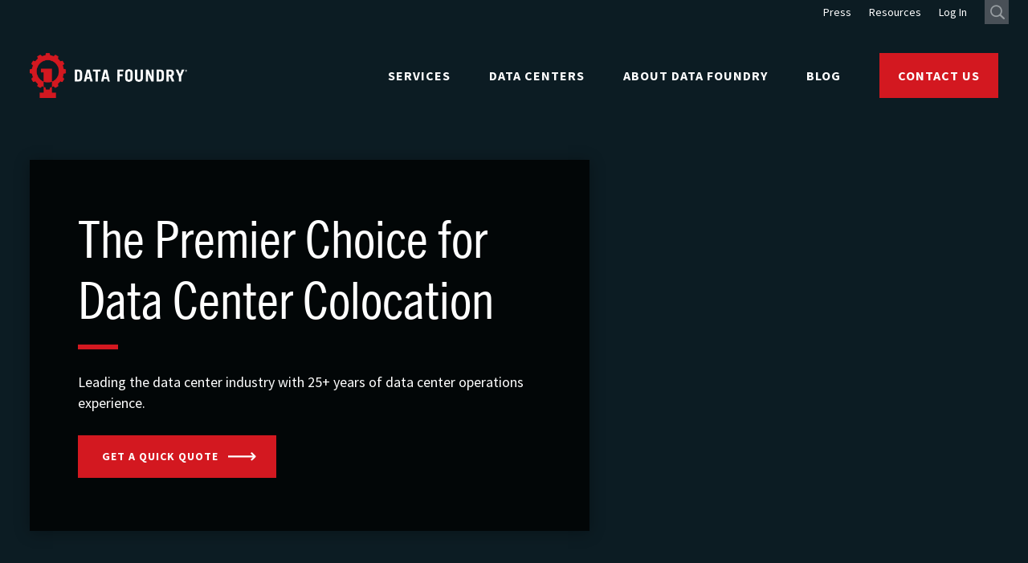

--- FILE ---
content_type: text/html; charset=UTF-8
request_url: https://www.datafoundry.com/
body_size: 45376
content:
<!DOCTYPE html>
<html lang="en-US">
<head>
	<meta charset="UTF-8" />
<script type="text/javascript">
/* <![CDATA[ */
var gform;gform||(document.addEventListener("gform_main_scripts_loaded",function(){gform.scriptsLoaded=!0}),document.addEventListener("gform/theme/scripts_loaded",function(){gform.themeScriptsLoaded=!0}),window.addEventListener("DOMContentLoaded",function(){gform.domLoaded=!0}),gform={domLoaded:!1,scriptsLoaded:!1,themeScriptsLoaded:!1,isFormEditor:()=>"function"==typeof InitializeEditor,callIfLoaded:function(o){return!(!gform.domLoaded||!gform.scriptsLoaded||!gform.themeScriptsLoaded&&!gform.isFormEditor()||(gform.isFormEditor()&&console.warn("The use of gform.initializeOnLoaded() is deprecated in the form editor context and will be removed in Gravity Forms 3.1."),o(),0))},initializeOnLoaded:function(o){gform.callIfLoaded(o)||(document.addEventListener("gform_main_scripts_loaded",()=>{gform.scriptsLoaded=!0,gform.callIfLoaded(o)}),document.addEventListener("gform/theme/scripts_loaded",()=>{gform.themeScriptsLoaded=!0,gform.callIfLoaded(o)}),window.addEventListener("DOMContentLoaded",()=>{gform.domLoaded=!0,gform.callIfLoaded(o)}))},hooks:{action:{},filter:{}},addAction:function(o,r,e,t){gform.addHook("action",o,r,e,t)},addFilter:function(o,r,e,t){gform.addHook("filter",o,r,e,t)},doAction:function(o){gform.doHook("action",o,arguments)},applyFilters:function(o){return gform.doHook("filter",o,arguments)},removeAction:function(o,r){gform.removeHook("action",o,r)},removeFilter:function(o,r,e){gform.removeHook("filter",o,r,e)},addHook:function(o,r,e,t,n){null==gform.hooks[o][r]&&(gform.hooks[o][r]=[]);var d=gform.hooks[o][r];null==n&&(n=r+"_"+d.length),gform.hooks[o][r].push({tag:n,callable:e,priority:t=null==t?10:t})},doHook:function(r,o,e){var t;if(e=Array.prototype.slice.call(e,1),null!=gform.hooks[r][o]&&((o=gform.hooks[r][o]).sort(function(o,r){return o.priority-r.priority}),o.forEach(function(o){"function"!=typeof(t=o.callable)&&(t=window[t]),"action"==r?t.apply(null,e):e[0]=t.apply(null,e)})),"filter"==r)return e[0]},removeHook:function(o,r,t,n){var e;null!=gform.hooks[o][r]&&(e=(e=gform.hooks[o][r]).filter(function(o,r,e){return!!(null!=n&&n!=o.tag||null!=t&&t!=o.priority)}),gform.hooks[o][r]=e)}});
/* ]]> */
</script>

<meta http-equiv="X-UA-Compatible" content="IE=edge">
	<link rel="pingback" href="https://www.datafoundry.com/xmlrpc.php" />

	<script type="text/javascript">
		document.documentElement.className = 'js';
	</script>
	
	<meta name='robots' content='index, follow, max-image-preview:large, max-snippet:-1, max-video-preview:-1' />

	<!-- This site is optimized with the Yoast SEO plugin v26.8 - https://yoast.com/product/yoast-seo-wordpress/ -->
	<title>Premier Colocation Data Centers in Austin and Houston | Data Foundry</title>
	<meta name="description" content="Data Foundry is a leading provider of Texas data center colocation services with over 20 years of data center operations experience." />
	<link rel="canonical" href="https://www.datafoundry.com/" />
	<meta property="og:locale" content="en_US" />
	<meta property="og:type" content="website" />
	<meta property="og:title" content="Premier Colocation Data Centers in Austin and Houston" />
	<meta property="og:description" content="Data Foundry is a leading provider of Texas data center colocation services with over 20 years of data center operations experience." />
	<meta property="og:url" content="https://www.datafoundry.com/" />
	<meta property="og:site_name" content="Data Foundry" />
	<meta property="article:publisher" content="https://www.facebook.com/datafoundry" />
	<meta property="article:modified_time" content="2024-10-30T19:11:27+00:00" />
	<meta property="og:image" content="https://www.datafoundry.com/wp-content/uploads/2024/01/og-homepage_banner_bg.jpg" />
	<meta property="og:image:width" content="1200" />
	<meta property="og:image:height" content="630" />
	<meta property="og:image:type" content="image/jpeg" />
	<meta name="twitter:card" content="summary_large_image" />
	<meta name="twitter:site" content="@datafoundry" />
	<script type="application/ld+json" class="yoast-schema-graph">{"@context":"https://schema.org","@graph":[{"@type":"WebPage","@id":"https://www.datafoundry.com/","url":"https://www.datafoundry.com/","name":"Premier Colocation Data Centers in Austin and Houston | Data Foundry","isPartOf":{"@id":"https://www.datafoundry.com/#website"},"about":{"@id":"https://www.datafoundry.com/#organization"},"datePublished":"2023-07-31T19:43:55+00:00","dateModified":"2024-10-30T19:11:27+00:00","description":"Data Foundry is a leading provider of Texas data center colocation services with over 20 years of data center operations experience.","breadcrumb":{"@id":"https://www.datafoundry.com/#breadcrumb"},"inLanguage":"en-US","potentialAction":[{"@type":"ReadAction","target":["https://www.datafoundry.com/"]}]},{"@type":"BreadcrumbList","@id":"https://www.datafoundry.com/#breadcrumb","itemListElement":[{"@type":"ListItem","position":1,"name":"Home"}]},{"@type":"WebSite","@id":"https://www.datafoundry.com/#website","url":"https://www.datafoundry.com/","name":"Data Foundry","description":"Premier Colocation Data Centers in Austin and Houston","publisher":{"@id":"https://www.datafoundry.com/#organization"},"potentialAction":[{"@type":"SearchAction","target":{"@type":"EntryPoint","urlTemplate":"https://www.datafoundry.com/?s={search_term_string}"},"query-input":{"@type":"PropertyValueSpecification","valueRequired":true,"valueName":"search_term_string"}}],"inLanguage":"en-US"},{"@type":"Organization","@id":"https://www.datafoundry.com/#organization","name":"Data Foundry","url":"https://www.datafoundry.com/","logo":{"@type":"ImageObject","inLanguage":"en-US","@id":"https://www.datafoundry.com/#/schema/logo/image/","url":"https://www.datafoundry.com/wp-content/uploads/2024/03/logos_vert.svg","contentUrl":"https://www.datafoundry.com/wp-content/uploads/2024/03/logos_vert.svg","width":151,"height":115,"caption":"Data Foundry"},"image":{"@id":"https://www.datafoundry.com/#/schema/logo/image/"},"sameAs":["https://www.facebook.com/datafoundry","https://x.com/datafoundry","https://www.linkedin.com/company/data-foundry","https://www.youtube.com/datafoundry"]}]}</script>
	<!-- / Yoast SEO plugin. -->


<link rel='dns-prefetch' href='//www.google.com' />
<link rel='dns-prefetch' href='//fonts.googleapis.com' />
<link rel="alternate" type="application/rss+xml" title="Data Foundry &raquo; Feed" href="https://www.datafoundry.com/feed/" />
<link rel="alternate" type="application/rss+xml" title="Data Foundry &raquo; Comments Feed" href="https://www.datafoundry.com/comments/feed/" />
<link rel="alternate" title="oEmbed (JSON)" type="application/json+oembed" href="https://www.datafoundry.com/wp-json/oembed/1.0/embed?url=https%3A%2F%2Fwww.datafoundry.com%2F" />
<link rel="alternate" title="oEmbed (XML)" type="text/xml+oembed" href="https://www.datafoundry.com/wp-json/oembed/1.0/embed?url=https%3A%2F%2Fwww.datafoundry.com%2F&#038;format=xml" />
<meta content="Divi v.4.27.5" name="generator"/><link rel='stylesheet' id='gforms_reset_css-css' href='https://www.datafoundry.com/wp-content/plugins/gravityforms/legacy/css/formreset.min.css?ver=2.9.25' type='text/css' media='all' />
<link rel='stylesheet' id='gforms_formsmain_css-css' href='https://www.datafoundry.com/wp-content/plugins/gravityforms/legacy/css/formsmain.min.css?ver=2.9.25' type='text/css' media='all' />
<link rel='stylesheet' id='gforms_ready_class_css-css' href='https://www.datafoundry.com/wp-content/plugins/gravityforms/legacy/css/readyclass.min.css?ver=2.9.25' type='text/css' media='all' />
<link rel='stylesheet' id='gforms_browsers_css-css' href='https://www.datafoundry.com/wp-content/plugins/gravityforms/legacy/css/browsers.min.css?ver=2.9.25' type='text/css' media='all' />
<link rel='stylesheet' id='gform_basic-css' href='https://www.datafoundry.com/wp-content/plugins/gravityforms/assets/css/dist/basic.min.css?ver=2.9.25' type='text/css' media='all' />
<link rel='stylesheet' id='gform_theme_components-css' href='https://www.datafoundry.com/wp-content/plugins/gravityforms/assets/css/dist/theme-components.min.css?ver=2.9.25' type='text/css' media='all' />
<link rel='stylesheet' id='gform_theme-css' href='https://www.datafoundry.com/wp-content/plugins/gravityforms/assets/css/dist/theme.min.css?ver=2.9.25' type='text/css' media='all' />
<link rel='stylesheet' id='et-divi-open-sans-css' href='https://fonts.googleapis.com/css?family=Open+Sans:300italic,400italic,600italic,700italic,800italic,400,300,600,700,800&#038;subset=latin,latin-ext&#038;display=swap' type='text/css' media='all' />
<style id='divi-style-inline-inline-css' type='text/css'>
/*!
Theme Name: Divi
Theme URI: http://www.elegantthemes.com/gallery/divi/
Version: 4.27.5
Description: Smart. Flexible. Beautiful. Divi is the most powerful theme in our collection.
Author: Elegant Themes
Author URI: http://www.elegantthemes.com
License: GNU General Public License v2
License URI: http://www.gnu.org/licenses/gpl-2.0.html
*/

a,abbr,acronym,address,applet,b,big,blockquote,body,center,cite,code,dd,del,dfn,div,dl,dt,em,fieldset,font,form,h1,h2,h3,h4,h5,h6,html,i,iframe,img,ins,kbd,label,legend,li,object,ol,p,pre,q,s,samp,small,span,strike,strong,sub,sup,tt,u,ul,var{margin:0;padding:0;border:0;outline:0;font-size:100%;-ms-text-size-adjust:100%;-webkit-text-size-adjust:100%;vertical-align:baseline;background:transparent}body{line-height:1}ol,ul{list-style:none}blockquote,q{quotes:none}blockquote:after,blockquote:before,q:after,q:before{content:"";content:none}blockquote{margin:20px 0 30px;border-left:5px solid;padding-left:20px}:focus{outline:0}del{text-decoration:line-through}pre{overflow:auto;padding:10px}figure{margin:0}table{border-collapse:collapse;border-spacing:0}article,aside,footer,header,hgroup,nav,section{display:block}body{font-family:Open Sans,Arial,sans-serif;font-size:14px;color:#666;background-color:#fff;line-height:1.7em;font-weight:500;-webkit-font-smoothing:antialiased;-moz-osx-font-smoothing:grayscale}body.page-template-page-template-blank-php #page-container{padding-top:0!important}body.et_cover_background{background-size:cover!important;background-position:top!important;background-repeat:no-repeat!important;background-attachment:fixed}a{color:#2ea3f2}a,a:hover{text-decoration:none}p{padding-bottom:1em}p:not(.has-background):last-of-type{padding-bottom:0}p.et_normal_padding{padding-bottom:1em}strong{font-weight:700}cite,em,i{font-style:italic}code,pre{font-family:Courier New,monospace;margin-bottom:10px}ins{text-decoration:none}sub,sup{height:0;line-height:1;position:relative;vertical-align:baseline}sup{bottom:.8em}sub{top:.3em}dl{margin:0 0 1.5em}dl dt{font-weight:700}dd{margin-left:1.5em}blockquote p{padding-bottom:0}embed,iframe,object,video{max-width:100%}h1,h2,h3,h4,h5,h6{color:#333;padding-bottom:10px;line-height:1em;font-weight:500}h1 a,h2 a,h3 a,h4 a,h5 a,h6 a{color:inherit}h1{font-size:30px}h2{font-size:26px}h3{font-size:22px}h4{font-size:18px}h5{font-size:16px}h6{font-size:14px}input{-webkit-appearance:none}input[type=checkbox]{-webkit-appearance:checkbox}input[type=radio]{-webkit-appearance:radio}input.text,input.title,input[type=email],input[type=password],input[type=tel],input[type=text],select,textarea{background-color:#fff;border:1px solid #bbb;padding:2px;color:#4e4e4e}input.text:focus,input.title:focus,input[type=text]:focus,select:focus,textarea:focus{border-color:#2d3940;color:#3e3e3e}input.text,input.title,input[type=text],select,textarea{margin:0}textarea{padding:4px}button,input,select,textarea{font-family:inherit}img{max-width:100%;height:auto}.clear{clear:both}br.clear{margin:0;padding:0}.pagination{clear:both}#et_search_icon:hover,.et-social-icon a:hover,.et_password_protected_form .et_submit_button,.form-submit .et_pb_buttontton.alt.disabled,.nav-single a,.posted_in a{color:#2ea3f2}.et-search-form,blockquote{border-color:#2ea3f2}#main-content{background-color:#fff}.container{width:80%;max-width:1080px;margin:auto;position:relative}body:not(.et-tb) #main-content .container,body:not(.et-tb-has-header) #main-content .container{padding-top:58px}.et_full_width_page #main-content .container:before{display:none}.main_title{margin-bottom:20px}.et_password_protected_form .et_submit_button:hover,.form-submit .et_pb_button:hover{background:rgba(0,0,0,.05)}.et_button_icon_visible .et_pb_button{padding-right:2em;padding-left:.7em}.et_button_icon_visible .et_pb_button:after{opacity:1;margin-left:0}.et_button_left .et_pb_button:hover:after{left:.15em}.et_button_left .et_pb_button:after{margin-left:0;left:1em}.et_button_icon_visible.et_button_left .et_pb_button,.et_button_left .et_pb_button:hover,.et_button_left .et_pb_module .et_pb_button:hover{padding-left:2em;padding-right:.7em}.et_button_icon_visible.et_button_left .et_pb_button:after,.et_button_left .et_pb_button:hover:after{left:.15em}.et_password_protected_form .et_submit_button:hover,.form-submit .et_pb_button:hover{padding:.3em 1em}.et_button_no_icon .et_pb_button:after{display:none}.et_button_no_icon.et_button_icon_visible.et_button_left .et_pb_button,.et_button_no_icon.et_button_left .et_pb_button:hover,.et_button_no_icon .et_pb_button,.et_button_no_icon .et_pb_button:hover{padding:.3em 1em!important}.et_button_custom_icon .et_pb_button:after{line-height:1.7em}.et_button_custom_icon.et_button_icon_visible .et_pb_button:after,.et_button_custom_icon .et_pb_button:hover:after{margin-left:.3em}#left-area .post_format-post-format-gallery .wp-block-gallery:first-of-type{padding:0;margin-bottom:-16px}.entry-content table:not(.variations){border:1px solid #eee;margin:0 0 15px;text-align:left;width:100%}.entry-content thead th,.entry-content tr th{color:#555;font-weight:700;padding:9px 24px}.entry-content tr td{border-top:1px solid #eee;padding:6px 24px}#left-area ul,.entry-content ul,.et-l--body ul,.et-l--footer ul,.et-l--header ul{list-style-type:disc;padding:0 0 23px 1em;line-height:26px}#left-area ol,.entry-content ol,.et-l--body ol,.et-l--footer ol,.et-l--header ol{list-style-type:decimal;list-style-position:inside;padding:0 0 23px;line-height:26px}#left-area ul li ul,.entry-content ul li ol{padding:2px 0 2px 20px}#left-area ol li ul,.entry-content ol li ol,.et-l--body ol li ol,.et-l--footer ol li ol,.et-l--header ol li ol{padding:2px 0 2px 35px}#left-area ul.wp-block-gallery{display:-webkit-box;display:-ms-flexbox;display:flex;-ms-flex-wrap:wrap;flex-wrap:wrap;list-style-type:none;padding:0}#left-area ul.products{padding:0!important;line-height:1.7!important;list-style:none!important}.gallery-item a{display:block}.gallery-caption,.gallery-item a{width:90%}#wpadminbar{z-index:100001}#left-area .post-meta{font-size:14px;padding-bottom:15px}#left-area .post-meta a{text-decoration:none;color:#666}#left-area .et_featured_image{padding-bottom:7px}.single .post{padding-bottom:25px}body.single .et_audio_content{margin-bottom:-6px}.nav-single a{text-decoration:none;color:#2ea3f2;font-size:14px;font-weight:400}.nav-previous{float:left}.nav-next{float:right}.et_password_protected_form p input{background-color:#eee;border:none!important;width:100%!important;border-radius:0!important;font-size:14px;color:#999!important;padding:16px!important;-webkit-box-sizing:border-box;box-sizing:border-box}.et_password_protected_form label{display:none}.et_password_protected_form .et_submit_button{font-family:inherit;display:block;float:right;margin:8px auto 0;cursor:pointer}.post-password-required p.nocomments.container{max-width:100%}.post-password-required p.nocomments.container:before{display:none}.aligncenter,div.post .new-post .aligncenter{display:block;margin-left:auto;margin-right:auto}.wp-caption{border:1px solid #ddd;text-align:center;background-color:#f3f3f3;margin-bottom:10px;max-width:96%;padding:8px}.wp-caption.alignleft{margin:0 30px 20px 0}.wp-caption.alignright{margin:0 0 20px 30px}.wp-caption img{margin:0;padding:0;border:0}.wp-caption p.wp-caption-text{font-size:12px;padding:0 4px 5px;margin:0}.alignright{float:right}.alignleft{float:left}img.alignleft{display:inline;float:left;margin-right:15px}img.alignright{display:inline;float:right;margin-left:15px}.page.et_pb_pagebuilder_layout #main-content{background-color:transparent}body #main-content .et_builder_inner_content>h1,body #main-content .et_builder_inner_content>h2,body #main-content .et_builder_inner_content>h3,body #main-content .et_builder_inner_content>h4,body #main-content .et_builder_inner_content>h5,body #main-content .et_builder_inner_content>h6{line-height:1.4em}body #main-content .et_builder_inner_content>p{line-height:1.7em}.wp-block-pullquote{margin:20px 0 30px}.wp-block-pullquote.has-background blockquote{border-left:none}.wp-block-group.has-background{padding:1.5em 1.5em .5em}@media (min-width:981px){#left-area{width:79.125%;padding-bottom:23px}#main-content .container:before{content:"";position:absolute;top:0;height:100%;width:1px;background-color:#e2e2e2}.et_full_width_page #left-area,.et_no_sidebar #left-area{float:none;width:100%!important}.et_full_width_page #left-area{padding-bottom:0}.et_no_sidebar #main-content .container:before{display:none}}@media (max-width:980px){#page-container{padding-top:80px}.et-tb #page-container,.et-tb-has-header #page-container{padding-top:0!important}#left-area,#sidebar{width:100%!important}#main-content .container:before{display:none!important}.et_full_width_page .et_gallery_item:nth-child(4n+1){clear:none}}@media print{#page-container{padding-top:0!important}}#wp-admin-bar-et-use-visual-builder a:before{font-family:ETmodules!important;content:"\e625";font-size:30px!important;width:28px;margin-top:-3px;color:#974df3!important}#wp-admin-bar-et-use-visual-builder:hover a:before{color:#fff!important}#wp-admin-bar-et-use-visual-builder:hover a,#wp-admin-bar-et-use-visual-builder a:hover{transition:background-color .5s ease;-webkit-transition:background-color .5s ease;-moz-transition:background-color .5s ease;background-color:#7e3bd0!important;color:#fff!important}* html .clearfix,:first-child+html .clearfix{zoom:1}.iphone .et_pb_section_video_bg video::-webkit-media-controls-start-playback-button{display:none!important;-webkit-appearance:none}.et_mobile_device .et_pb_section_parallax .et_pb_parallax_css{background-attachment:scroll}.et-social-facebook a.icon:before{content:"\e093"}.et-social-twitter a.icon:before{content:"\e094"}.et-social-google-plus a.icon:before{content:"\e096"}.et-social-instagram a.icon:before{content:"\e09a"}.et-social-rss a.icon:before{content:"\e09e"}.ai1ec-single-event:after{content:" ";display:table;clear:both}.evcal_event_details .evcal_evdata_cell .eventon_details_shading_bot.eventon_details_shading_bot{z-index:3}.wp-block-divi-layout{margin-bottom:1em}*{-webkit-box-sizing:border-box;box-sizing:border-box}#et-info-email:before,#et-info-phone:before,#et_search_icon:before,.comment-reply-link:after,.et-cart-info span:before,.et-pb-arrow-next:before,.et-pb-arrow-prev:before,.et-social-icon a:before,.et_audio_container .mejs-playpause-button button:before,.et_audio_container .mejs-volume-button button:before,.et_overlay:before,.et_password_protected_form .et_submit_button:after,.et_pb_button:after,.et_pb_contact_reset:after,.et_pb_contact_submit:after,.et_pb_font_icon:before,.et_pb_newsletter_button:after,.et_pb_pricing_table_button:after,.et_pb_promo_button:after,.et_pb_testimonial:before,.et_pb_toggle_title:before,.form-submit .et_pb_button:after,.mobile_menu_bar:before,a.et_pb_more_button:after{font-family:ETmodules!important;speak:none;font-style:normal;font-weight:400;-webkit-font-feature-settings:normal;font-feature-settings:normal;font-variant:normal;text-transform:none;line-height:1;-webkit-font-smoothing:antialiased;-moz-osx-font-smoothing:grayscale;text-shadow:0 0;direction:ltr}.et-pb-icon,.et_pb_custom_button_icon.et_pb_button:after,.et_pb_login .et_pb_custom_button_icon.et_pb_button:after,.et_pb_woo_custom_button_icon .button.et_pb_custom_button_icon.et_pb_button:after,.et_pb_woo_custom_button_icon .button.et_pb_custom_button_icon.et_pb_button:hover:after{content:attr(data-icon)}.et-pb-icon{font-family:ETmodules;speak:none;font-weight:400;-webkit-font-feature-settings:normal;font-feature-settings:normal;font-variant:normal;text-transform:none;line-height:1;-webkit-font-smoothing:antialiased;font-size:96px;font-style:normal;display:inline-block;-webkit-box-sizing:border-box;box-sizing:border-box;direction:ltr}#et-ajax-saving{display:none;-webkit-transition:background .3s,-webkit-box-shadow .3s;transition:background .3s,-webkit-box-shadow .3s;transition:background .3s,box-shadow .3s;transition:background .3s,box-shadow .3s,-webkit-box-shadow .3s;-webkit-box-shadow:rgba(0,139,219,.247059) 0 0 60px;box-shadow:0 0 60px rgba(0,139,219,.247059);position:fixed;top:50%;left:50%;width:50px;height:50px;background:#fff;border-radius:50px;margin:-25px 0 0 -25px;z-index:999999;text-align:center}#et-ajax-saving img{margin:9px}.et-safe-mode-indicator,.et-safe-mode-indicator:focus,.et-safe-mode-indicator:hover{-webkit-box-shadow:0 5px 10px rgba(41,196,169,.15);box-shadow:0 5px 10px rgba(41,196,169,.15);background:#29c4a9;color:#fff;font-size:14px;font-weight:600;padding:12px;line-height:16px;border-radius:3px;position:fixed;bottom:30px;right:30px;z-index:999999;text-decoration:none;font-family:Open Sans,sans-serif;-webkit-font-smoothing:antialiased;-moz-osx-font-smoothing:grayscale}.et_pb_button{font-size:20px;font-weight:500;padding:.3em 1em;line-height:1.7em!important;background-color:transparent;background-size:cover;background-position:50%;background-repeat:no-repeat;border:2px solid;border-radius:3px;-webkit-transition-duration:.2s;transition-duration:.2s;-webkit-transition-property:all!important;transition-property:all!important}.et_pb_button,.et_pb_button_inner{position:relative}.et_pb_button:hover,.et_pb_module .et_pb_button:hover{border:2px solid transparent;padding:.3em 2em .3em .7em}.et_pb_button:hover{background-color:hsla(0,0%,100%,.2)}.et_pb_bg_layout_light.et_pb_button:hover,.et_pb_bg_layout_light .et_pb_button:hover{background-color:rgba(0,0,0,.05)}.et_pb_button:after,.et_pb_button:before{font-size:32px;line-height:1em;content:"\35";opacity:0;position:absolute;margin-left:-1em;-webkit-transition:all .2s;transition:all .2s;text-transform:none;-webkit-font-feature-settings:"kern" off;font-feature-settings:"kern" off;font-variant:none;font-style:normal;font-weight:400;text-shadow:none}.et_pb_button.et_hover_enabled:hover:after,.et_pb_button.et_pb_hovered:hover:after{-webkit-transition:none!important;transition:none!important}.et_pb_button:before{display:none}.et_pb_button:hover:after{opacity:1;margin-left:0}.et_pb_column_1_3 h1,.et_pb_column_1_4 h1,.et_pb_column_1_5 h1,.et_pb_column_1_6 h1,.et_pb_column_2_5 h1{font-size:26px}.et_pb_column_1_3 h2,.et_pb_column_1_4 h2,.et_pb_column_1_5 h2,.et_pb_column_1_6 h2,.et_pb_column_2_5 h2{font-size:23px}.et_pb_column_1_3 h3,.et_pb_column_1_4 h3,.et_pb_column_1_5 h3,.et_pb_column_1_6 h3,.et_pb_column_2_5 h3{font-size:20px}.et_pb_column_1_3 h4,.et_pb_column_1_4 h4,.et_pb_column_1_5 h4,.et_pb_column_1_6 h4,.et_pb_column_2_5 h4{font-size:18px}.et_pb_column_1_3 h5,.et_pb_column_1_4 h5,.et_pb_column_1_5 h5,.et_pb_column_1_6 h5,.et_pb_column_2_5 h5{font-size:16px}.et_pb_column_1_3 h6,.et_pb_column_1_4 h6,.et_pb_column_1_5 h6,.et_pb_column_1_6 h6,.et_pb_column_2_5 h6{font-size:15px}.et_pb_bg_layout_dark,.et_pb_bg_layout_dark h1,.et_pb_bg_layout_dark h2,.et_pb_bg_layout_dark h3,.et_pb_bg_layout_dark h4,.et_pb_bg_layout_dark h5,.et_pb_bg_layout_dark h6{color:#fff!important}.et_pb_module.et_pb_text_align_left{text-align:left}.et_pb_module.et_pb_text_align_center{text-align:center}.et_pb_module.et_pb_text_align_right{text-align:right}.et_pb_module.et_pb_text_align_justified{text-align:justify}.clearfix:after{visibility:hidden;display:block;font-size:0;content:" ";clear:both;height:0}.et_pb_bg_layout_light .et_pb_more_button{color:#2ea3f2}.et_builder_inner_content{position:relative;z-index:1}header .et_builder_inner_content{z-index:2}.et_pb_css_mix_blend_mode_passthrough{mix-blend-mode:unset!important}.et_pb_image_container{margin:-20px -20px 29px}.et_pb_module_inner{position:relative}.et_hover_enabled_preview{z-index:2}.et_hover_enabled:hover{position:relative;z-index:2}.et_pb_all_tabs,.et_pb_module,.et_pb_posts_nav a,.et_pb_tab,.et_pb_with_background{position:relative;background-size:cover;background-position:50%;background-repeat:no-repeat}.et_pb_background_mask,.et_pb_background_pattern{bottom:0;left:0;position:absolute;right:0;top:0}.et_pb_background_mask{background-size:calc(100% + 2px) calc(100% + 2px);background-repeat:no-repeat;background-position:50%;overflow:hidden}.et_pb_background_pattern{background-position:0 0;background-repeat:repeat}.et_pb_with_border{position:relative;border:0 solid #333}.post-password-required .et_pb_row{padding:0;width:100%}.post-password-required .et_password_protected_form{min-height:0}body.et_pb_pagebuilder_layout.et_pb_show_title .post-password-required .et_password_protected_form h1,body:not(.et_pb_pagebuilder_layout) .post-password-required .et_password_protected_form h1{display:none}.et_pb_no_bg{padding:0!important}.et_overlay.et_pb_inline_icon:before,.et_pb_inline_icon:before{content:attr(data-icon)}.et_pb_more_button{color:inherit;text-shadow:none;text-decoration:none;display:inline-block;margin-top:20px}.et_parallax_bg_wrap{overflow:hidden;position:absolute;top:0;right:0;bottom:0;left:0}.et_parallax_bg{background-repeat:no-repeat;background-position:top;background-size:cover;position:absolute;bottom:0;left:0;width:100%;height:100%;display:block}.et_parallax_bg.et_parallax_bg__hover,.et_parallax_bg.et_parallax_bg_phone,.et_parallax_bg.et_parallax_bg_tablet,.et_parallax_gradient.et_parallax_gradient__hover,.et_parallax_gradient.et_parallax_gradient_phone,.et_parallax_gradient.et_parallax_gradient_tablet,.et_pb_section_parallax_hover:hover .et_parallax_bg:not(.et_parallax_bg__hover),.et_pb_section_parallax_hover:hover .et_parallax_gradient:not(.et_parallax_gradient__hover){display:none}.et_pb_section_parallax_hover:hover .et_parallax_bg.et_parallax_bg__hover,.et_pb_section_parallax_hover:hover .et_parallax_gradient.et_parallax_gradient__hover{display:block}.et_parallax_gradient{bottom:0;display:block;left:0;position:absolute;right:0;top:0}.et_pb_module.et_pb_section_parallax,.et_pb_posts_nav a.et_pb_section_parallax,.et_pb_tab.et_pb_section_parallax{position:relative}.et_pb_section_parallax .et_pb_parallax_css,.et_pb_slides .et_parallax_bg.et_pb_parallax_css{background-attachment:fixed}body.et-bfb .et_pb_section_parallax .et_pb_parallax_css,body.et-bfb .et_pb_slides .et_parallax_bg.et_pb_parallax_css{background-attachment:scroll;bottom:auto}.et_pb_section_parallax.et_pb_column .et_pb_module,.et_pb_section_parallax.et_pb_row .et_pb_column,.et_pb_section_parallax.et_pb_row .et_pb_module{z-index:9;position:relative}.et_pb_more_button:hover:after{opacity:1;margin-left:0}.et_pb_preload .et_pb_section_video_bg,.et_pb_preload>div{visibility:hidden}.et_pb_preload,.et_pb_section.et_pb_section_video.et_pb_preload{position:relative;background:#464646!important}.et_pb_preload:before{content:"";position:absolute;top:50%;left:50%;background:url(https://www.datafoundry.com/wp-content/themes/Divi/includes/builder/styles/images/preloader.gif) no-repeat;border-radius:32px;width:32px;height:32px;margin:-16px 0 0 -16px}.box-shadow-overlay{position:absolute;top:0;left:0;width:100%;height:100%;z-index:10;pointer-events:none}.et_pb_section>.box-shadow-overlay~.et_pb_row{z-index:11}body.safari .section_has_divider{will-change:transform}.et_pb_row>.box-shadow-overlay{z-index:8}.has-box-shadow-overlay{position:relative}.et_clickable{cursor:pointer}.screen-reader-text{border:0;clip:rect(1px,1px,1px,1px);-webkit-clip-path:inset(50%);clip-path:inset(50%);height:1px;margin:-1px;overflow:hidden;padding:0;position:absolute!important;width:1px;word-wrap:normal!important}.et_multi_view_hidden,.et_multi_view_hidden_image{display:none!important}@keyframes multi-view-image-fade{0%{opacity:0}10%{opacity:.1}20%{opacity:.2}30%{opacity:.3}40%{opacity:.4}50%{opacity:.5}60%{opacity:.6}70%{opacity:.7}80%{opacity:.8}90%{opacity:.9}to{opacity:1}}.et_multi_view_image__loading{visibility:hidden}.et_multi_view_image__loaded{-webkit-animation:multi-view-image-fade .5s;animation:multi-view-image-fade .5s}#et-pb-motion-effects-offset-tracker{visibility:hidden!important;opacity:0;position:absolute;top:0;left:0}.et-pb-before-scroll-animation{opacity:0}header.et-l.et-l--header:after{clear:both;display:block;content:""}.et_pb_module{-webkit-animation-timing-function:linear;animation-timing-function:linear;-webkit-animation-duration:.2s;animation-duration:.2s}@-webkit-keyframes fadeBottom{0%{opacity:0;-webkit-transform:translateY(10%);transform:translateY(10%)}to{opacity:1;-webkit-transform:translateY(0);transform:translateY(0)}}@keyframes fadeBottom{0%{opacity:0;-webkit-transform:translateY(10%);transform:translateY(10%)}to{opacity:1;-webkit-transform:translateY(0);transform:translateY(0)}}@-webkit-keyframes fadeLeft{0%{opacity:0;-webkit-transform:translateX(-10%);transform:translateX(-10%)}to{opacity:1;-webkit-transform:translateX(0);transform:translateX(0)}}@keyframes fadeLeft{0%{opacity:0;-webkit-transform:translateX(-10%);transform:translateX(-10%)}to{opacity:1;-webkit-transform:translateX(0);transform:translateX(0)}}@-webkit-keyframes fadeRight{0%{opacity:0;-webkit-transform:translateX(10%);transform:translateX(10%)}to{opacity:1;-webkit-transform:translateX(0);transform:translateX(0)}}@keyframes fadeRight{0%{opacity:0;-webkit-transform:translateX(10%);transform:translateX(10%)}to{opacity:1;-webkit-transform:translateX(0);transform:translateX(0)}}@-webkit-keyframes fadeTop{0%{opacity:0;-webkit-transform:translateY(-10%);transform:translateY(-10%)}to{opacity:1;-webkit-transform:translateX(0);transform:translateX(0)}}@keyframes fadeTop{0%{opacity:0;-webkit-transform:translateY(-10%);transform:translateY(-10%)}to{opacity:1;-webkit-transform:translateX(0);transform:translateX(0)}}@-webkit-keyframes fadeIn{0%{opacity:0}to{opacity:1}}@keyframes fadeIn{0%{opacity:0}to{opacity:1}}.et-waypoint:not(.et_pb_counters){opacity:0}@media (min-width:981px){.et_pb_section.et_section_specialty div.et_pb_row .et_pb_column .et_pb_column .et_pb_module.et-last-child,.et_pb_section.et_section_specialty div.et_pb_row .et_pb_column .et_pb_column .et_pb_module:last-child,.et_pb_section.et_section_specialty div.et_pb_row .et_pb_column .et_pb_row_inner .et_pb_column .et_pb_module.et-last-child,.et_pb_section.et_section_specialty div.et_pb_row .et_pb_column .et_pb_row_inner .et_pb_column .et_pb_module:last-child,.et_pb_section div.et_pb_row .et_pb_column .et_pb_module.et-last-child,.et_pb_section div.et_pb_row .et_pb_column .et_pb_module:last-child{margin-bottom:0}}@media (max-width:980px){.et_overlay.et_pb_inline_icon_tablet:before,.et_pb_inline_icon_tablet:before{content:attr(data-icon-tablet)}.et_parallax_bg.et_parallax_bg_tablet_exist,.et_parallax_gradient.et_parallax_gradient_tablet_exist{display:none}.et_parallax_bg.et_parallax_bg_tablet,.et_parallax_gradient.et_parallax_gradient_tablet{display:block}.et_pb_column .et_pb_module{margin-bottom:30px}.et_pb_row .et_pb_column .et_pb_module.et-last-child,.et_pb_row .et_pb_column .et_pb_module:last-child,.et_section_specialty .et_pb_row .et_pb_column .et_pb_module.et-last-child,.et_section_specialty .et_pb_row .et_pb_column .et_pb_module:last-child{margin-bottom:0}.et_pb_more_button{display:inline-block!important}.et_pb_bg_layout_light_tablet.et_pb_button,.et_pb_bg_layout_light_tablet.et_pb_module.et_pb_button,.et_pb_bg_layout_light_tablet .et_pb_more_button{color:#2ea3f2}.et_pb_bg_layout_light_tablet .et_pb_forgot_password a{color:#666}.et_pb_bg_layout_light_tablet h1,.et_pb_bg_layout_light_tablet h2,.et_pb_bg_layout_light_tablet h3,.et_pb_bg_layout_light_tablet h4,.et_pb_bg_layout_light_tablet h5,.et_pb_bg_layout_light_tablet h6{color:#333!important}.et_pb_module .et_pb_bg_layout_light_tablet.et_pb_button{color:#2ea3f2!important}.et_pb_bg_layout_light_tablet{color:#666!important}.et_pb_bg_layout_dark_tablet,.et_pb_bg_layout_dark_tablet h1,.et_pb_bg_layout_dark_tablet h2,.et_pb_bg_layout_dark_tablet h3,.et_pb_bg_layout_dark_tablet h4,.et_pb_bg_layout_dark_tablet h5,.et_pb_bg_layout_dark_tablet h6{color:#fff!important}.et_pb_bg_layout_dark_tablet.et_pb_button,.et_pb_bg_layout_dark_tablet.et_pb_module.et_pb_button,.et_pb_bg_layout_dark_tablet .et_pb_more_button{color:inherit}.et_pb_bg_layout_dark_tablet .et_pb_forgot_password a{color:#fff}.et_pb_module.et_pb_text_align_left-tablet{text-align:left}.et_pb_module.et_pb_text_align_center-tablet{text-align:center}.et_pb_module.et_pb_text_align_right-tablet{text-align:right}.et_pb_module.et_pb_text_align_justified-tablet{text-align:justify}}@media (max-width:767px){.et_pb_more_button{display:inline-block!important}.et_overlay.et_pb_inline_icon_phone:before,.et_pb_inline_icon_phone:before{content:attr(data-icon-phone)}.et_parallax_bg.et_parallax_bg_phone_exist,.et_parallax_gradient.et_parallax_gradient_phone_exist{display:none}.et_parallax_bg.et_parallax_bg_phone,.et_parallax_gradient.et_parallax_gradient_phone{display:block}.et-hide-mobile{display:none!important}.et_pb_bg_layout_light_phone.et_pb_button,.et_pb_bg_layout_light_phone.et_pb_module.et_pb_button,.et_pb_bg_layout_light_phone .et_pb_more_button{color:#2ea3f2}.et_pb_bg_layout_light_phone .et_pb_forgot_password a{color:#666}.et_pb_bg_layout_light_phone h1,.et_pb_bg_layout_light_phone h2,.et_pb_bg_layout_light_phone h3,.et_pb_bg_layout_light_phone h4,.et_pb_bg_layout_light_phone h5,.et_pb_bg_layout_light_phone h6{color:#333!important}.et_pb_module .et_pb_bg_layout_light_phone.et_pb_button{color:#2ea3f2!important}.et_pb_bg_layout_light_phone{color:#666!important}.et_pb_bg_layout_dark_phone,.et_pb_bg_layout_dark_phone h1,.et_pb_bg_layout_dark_phone h2,.et_pb_bg_layout_dark_phone h3,.et_pb_bg_layout_dark_phone h4,.et_pb_bg_layout_dark_phone h5,.et_pb_bg_layout_dark_phone h6{color:#fff!important}.et_pb_bg_layout_dark_phone.et_pb_button,.et_pb_bg_layout_dark_phone.et_pb_module.et_pb_button,.et_pb_bg_layout_dark_phone .et_pb_more_button{color:inherit}.et_pb_module .et_pb_bg_layout_dark_phone.et_pb_button{color:#fff!important}.et_pb_bg_layout_dark_phone .et_pb_forgot_password a{color:#fff}.et_pb_module.et_pb_text_align_left-phone{text-align:left}.et_pb_module.et_pb_text_align_center-phone{text-align:center}.et_pb_module.et_pb_text_align_right-phone{text-align:right}.et_pb_module.et_pb_text_align_justified-phone{text-align:justify}}@media (max-width:479px){a.et_pb_more_button{display:block}}@media (min-width:768px) and (max-width:980px){[data-et-multi-view-load-tablet-hidden=true]:not(.et_multi_view_swapped){display:none!important}}@media (max-width:767px){[data-et-multi-view-load-phone-hidden=true]:not(.et_multi_view_swapped){display:none!important}}.et_pb_menu.et_pb_menu--style-inline_centered_logo .et_pb_menu__menu nav ul{-webkit-box-pack:center;-ms-flex-pack:center;justify-content:center}@-webkit-keyframes multi-view-image-fade{0%{-webkit-transform:scale(1);transform:scale(1);opacity:1}50%{-webkit-transform:scale(1.01);transform:scale(1.01);opacity:1}to{-webkit-transform:scale(1);transform:scale(1);opacity:1}}
/*# sourceURL=divi-style-inline-inline-css */
</style>
<style id='divi-dynamic-critical-inline-css' type='text/css'>
@font-face{font-family:ETmodules;font-display:block;src:url(//www.datafoundry.com/wp-content/themes/Divi/core/admin/fonts/modules/all/modules.eot);src:url(//www.datafoundry.com/wp-content/themes/Divi/core/admin/fonts/modules/all/modules.eot?#iefix) format("embedded-opentype"),url(//www.datafoundry.com/wp-content/themes/Divi/core/admin/fonts/modules/all/modules.woff) format("woff"),url(//www.datafoundry.com/wp-content/themes/Divi/core/admin/fonts/modules/all/modules.ttf) format("truetype"),url(//www.datafoundry.com/wp-content/themes/Divi/core/admin/fonts/modules/all/modules.svg#ETmodules) format("svg");font-weight:400;font-style:normal}
@media (min-width:981px){.et_pb_gutters3 .et_pb_column,.et_pb_gutters3.et_pb_row .et_pb_column{margin-right:5.5%}.et_pb_gutters3 .et_pb_column_4_4,.et_pb_gutters3.et_pb_row .et_pb_column_4_4{width:100%}.et_pb_gutters3 .et_pb_column_4_4 .et_pb_module,.et_pb_gutters3.et_pb_row .et_pb_column_4_4 .et_pb_module{margin-bottom:2.75%}.et_pb_gutters3 .et_pb_column_3_4,.et_pb_gutters3.et_pb_row .et_pb_column_3_4{width:73.625%}.et_pb_gutters3 .et_pb_column_3_4 .et_pb_module,.et_pb_gutters3.et_pb_row .et_pb_column_3_4 .et_pb_module{margin-bottom:3.735%}.et_pb_gutters3 .et_pb_column_2_3,.et_pb_gutters3.et_pb_row .et_pb_column_2_3{width:64.833%}.et_pb_gutters3 .et_pb_column_2_3 .et_pb_module,.et_pb_gutters3.et_pb_row .et_pb_column_2_3 .et_pb_module{margin-bottom:4.242%}.et_pb_gutters3 .et_pb_column_3_5,.et_pb_gutters3.et_pb_row .et_pb_column_3_5{width:57.8%}.et_pb_gutters3 .et_pb_column_3_5 .et_pb_module,.et_pb_gutters3.et_pb_row .et_pb_column_3_5 .et_pb_module{margin-bottom:4.758%}.et_pb_gutters3 .et_pb_column_1_2,.et_pb_gutters3.et_pb_row .et_pb_column_1_2{width:47.25%}.et_pb_gutters3 .et_pb_column_1_2 .et_pb_module,.et_pb_gutters3.et_pb_row .et_pb_column_1_2 .et_pb_module{margin-bottom:5.82%}.et_pb_gutters3 .et_pb_column_2_5,.et_pb_gutters3.et_pb_row .et_pb_column_2_5{width:36.7%}.et_pb_gutters3 .et_pb_column_2_5 .et_pb_module,.et_pb_gutters3.et_pb_row .et_pb_column_2_5 .et_pb_module{margin-bottom:7.493%}.et_pb_gutters3 .et_pb_column_1_3,.et_pb_gutters3.et_pb_row .et_pb_column_1_3{width:29.6667%}.et_pb_gutters3 .et_pb_column_1_3 .et_pb_module,.et_pb_gutters3.et_pb_row .et_pb_column_1_3 .et_pb_module{margin-bottom:9.27%}.et_pb_gutters3 .et_pb_column_1_4,.et_pb_gutters3.et_pb_row .et_pb_column_1_4{width:20.875%}.et_pb_gutters3 .et_pb_column_1_4 .et_pb_module,.et_pb_gutters3.et_pb_row .et_pb_column_1_4 .et_pb_module{margin-bottom:13.174%}.et_pb_gutters3 .et_pb_column_1_5,.et_pb_gutters3.et_pb_row .et_pb_column_1_5{width:15.6%}.et_pb_gutters3 .et_pb_column_1_5 .et_pb_module,.et_pb_gutters3.et_pb_row .et_pb_column_1_5 .et_pb_module{margin-bottom:17.628%}.et_pb_gutters3 .et_pb_column_1_6,.et_pb_gutters3.et_pb_row .et_pb_column_1_6{width:12.0833%}.et_pb_gutters3 .et_pb_column_1_6 .et_pb_module,.et_pb_gutters3.et_pb_row .et_pb_column_1_6 .et_pb_module{margin-bottom:22.759%}.et_pb_gutters3 .et_full_width_page.woocommerce-page ul.products li.product{width:20.875%;margin-right:5.5%;margin-bottom:5.5%}.et_pb_gutters3.et_left_sidebar.woocommerce-page #main-content ul.products li.product,.et_pb_gutters3.et_right_sidebar.woocommerce-page #main-content ul.products li.product{width:28.353%;margin-right:7.47%}.et_pb_gutters3.et_left_sidebar.woocommerce-page #main-content ul.products.columns-1 li.product,.et_pb_gutters3.et_right_sidebar.woocommerce-page #main-content ul.products.columns-1 li.product{width:100%;margin-right:0}.et_pb_gutters3.et_left_sidebar.woocommerce-page #main-content ul.products.columns-2 li.product,.et_pb_gutters3.et_right_sidebar.woocommerce-page #main-content ul.products.columns-2 li.product{width:48%;margin-right:4%}.et_pb_gutters3.et_left_sidebar.woocommerce-page #main-content ul.products.columns-2 li:nth-child(2n+2),.et_pb_gutters3.et_right_sidebar.woocommerce-page #main-content ul.products.columns-2 li:nth-child(2n+2){margin-right:0}.et_pb_gutters3.et_left_sidebar.woocommerce-page #main-content ul.products.columns-2 li:nth-child(3n+1),.et_pb_gutters3.et_right_sidebar.woocommerce-page #main-content ul.products.columns-2 li:nth-child(3n+1){clear:none}}
@media (min-width:981px){.et_pb_gutter.et_pb_gutters2 #left-area{width:77.25%}.et_pb_gutter.et_pb_gutters2 #sidebar{width:22.75%}.et_pb_gutters2.et_right_sidebar #left-area{padding-right:3%}.et_pb_gutters2.et_left_sidebar #left-area{padding-left:3%}.et_pb_gutter.et_pb_gutters2.et_right_sidebar #main-content .container:before{right:22.75%!important}.et_pb_gutter.et_pb_gutters2.et_left_sidebar #main-content .container:before{left:22.75%!important}.et_pb_gutters2 .et_pb_column,.et_pb_gutters2.et_pb_row .et_pb_column{margin-right:3%}.et_pb_gutters2 .et_pb_column_4_4,.et_pb_gutters2.et_pb_row .et_pb_column_4_4{width:100%}.et_pb_gutters2 .et_pb_column_4_4 .et_pb_module,.et_pb_gutters2.et_pb_row .et_pb_column_4_4 .et_pb_module{margin-bottom:1.5%}.et_pb_gutters2 .et_pb_column_3_4,.et_pb_gutters2.et_pb_row .et_pb_column_3_4{width:74.25%}.et_pb_gutters2 .et_pb_column_3_4 .et_pb_module,.et_pb_gutters2.et_pb_row .et_pb_column_3_4 .et_pb_module{margin-bottom:2.02%}.et_pb_gutters2 .et_pb_column_2_3,.et_pb_gutters2.et_pb_row .et_pb_column_2_3{width:65.667%}.et_pb_gutters2 .et_pb_column_2_3 .et_pb_module,.et_pb_gutters2.et_pb_row .et_pb_column_2_3 .et_pb_module{margin-bottom:2.284%}.et_pb_gutters2 .et_pb_column_3_5,.et_pb_gutters2.et_pb_row .et_pb_column_3_5{width:58.8%}.et_pb_gutters2 .et_pb_column_3_5 .et_pb_module,.et_pb_gutters2.et_pb_row .et_pb_column_3_5 .et_pb_module{margin-bottom:2.551%}.et_pb_gutters2 .et_pb_column_1_2,.et_pb_gutters2.et_pb_row .et_pb_column_1_2{width:48.5%}.et_pb_gutters2 .et_pb_column_1_2 .et_pb_module,.et_pb_gutters2.et_pb_row .et_pb_column_1_2 .et_pb_module{margin-bottom:3.093%}.et_pb_gutters2 .et_pb_column_2_5,.et_pb_gutters2.et_pb_row .et_pb_column_2_5{width:38.2%}.et_pb_gutters2 .et_pb_column_2_5 .et_pb_module,.et_pb_gutters2.et_pb_row .et_pb_column_2_5 .et_pb_module{margin-bottom:3.927%}.et_pb_gutters2 .et_pb_column_1_3,.et_pb_gutters2.et_pb_row .et_pb_column_1_3{width:31.3333%}.et_pb_gutters2 .et_pb_column_1_3 .et_pb_module,.et_pb_gutters2.et_pb_row .et_pb_column_1_3 .et_pb_module{margin-bottom:4.787%}.et_pb_gutters2 .et_pb_column_1_4,.et_pb_gutters2.et_pb_row .et_pb_column_1_4{width:22.75%}.et_pb_gutters2 .et_pb_column_1_4 .et_pb_module,.et_pb_gutters2.et_pb_row .et_pb_column_1_4 .et_pb_module{margin-bottom:6.593%}.et_pb_gutters2 .et_pb_column_1_5,.et_pb_gutters2.et_pb_row .et_pb_column_1_5{width:17.6%}.et_pb_gutters2 .et_pb_column_1_5 .et_pb_module,.et_pb_gutters2.et_pb_row .et_pb_column_1_5 .et_pb_module{margin-bottom:8.523%}.et_pb_gutters2 .et_pb_column_1_6,.et_pb_gutters2.et_pb_row .et_pb_column_1_6{width:14.1667%}.et_pb_gutters2 .et_pb_column_1_6 .et_pb_module,.et_pb_gutters2.et_pb_row .et_pb_column_1_6 .et_pb_module{margin-bottom:10.588%}.et_pb_gutters2 .et_full_width_page.woocommerce-page ul.products li.product{width:22.75%;margin-right:3%;margin-bottom:3%}.et_pb_gutters2.et_left_sidebar.woocommerce-page #main-content ul.products li.product,.et_pb_gutters2.et_right_sidebar.woocommerce-page #main-content ul.products li.product{width:30.64%;margin-right:4.04%}}
.widget_search .screen-reader-text,.et_pb_widget .wp-block-search__label{display:none}.widget_search input#s,.widget_search input#searchsubmit,.et_pb_widget .wp-block-search__input,.et_pb_widget .wp-block-search__button{padding:.7em;height:40px !important;margin:0;font-size:14px;line-height:normal !important;border:1px solid #ddd;color:#666}.widget_search #s,.et_pb_widget .wp-block-search__input{width:100%;border-radius:3px}.widget_search #searchform,.et_pb_widget .wp-block-search{position:relative}.widget_search #searchsubmit,.et_pb_widget .wp-block-search__button{background-color:#ddd;-webkit-border-top-right-radius:3px;-webkit-border-bottom-right-radius:3px;-moz-border-radius-topright:3px;-moz-border-radius-bottomright:3px;border-top-right-radius:3px;border-bottom-right-radius:3px;position:absolute;right:0;top:0}#searchsubmit,.et_pb_widget .wp-block-search__button{cursor:pointer}
.et_pb_section{position:relative;background-color:#fff;background-position:50%;background-size:100%;background-size:cover}.et_pb_section--absolute,.et_pb_section--fixed{width:100%}.et_pb_section.et_section_transparent{background-color:transparent}.et_pb_fullwidth_section{padding:0}.et_pb_fullwidth_section>.et_pb_module:not(.et_pb_post_content):not(.et_pb_fullwidth_post_content) .et_pb_row{padding:0!important}.et_pb_inner_shadow{-webkit-box-shadow:inset 0 0 7px rgba(0,0,0,.07);box-shadow:inset 0 0 7px rgba(0,0,0,.07)}.et_pb_bottom_inside_divider,.et_pb_top_inside_divider{display:block;background-repeat-y:no-repeat;height:100%;position:absolute;pointer-events:none;width:100%;left:0;right:0}.et_pb_bottom_inside_divider.et-no-transition,.et_pb_top_inside_divider.et-no-transition{-webkit-transition:none!important;transition:none!important}.et-fb .section_has_divider.et_fb_element_controls_visible--child>.et_pb_bottom_inside_divider,.et-fb .section_has_divider.et_fb_element_controls_visible--child>.et_pb_top_inside_divider{z-index:1}.et_pb_section_video:not(.et_pb_section--with-menu){overflow:hidden;position:relative}.et_pb_column>.et_pb_section_video_bg{z-index:-1}.et_pb_section_video_bg{visibility:visible;position:absolute;top:0;left:0;width:100%;height:100%;overflow:hidden;display:block;pointer-events:none;-webkit-transition:display .3s;transition:display .3s}.et_pb_section_video_bg.et_pb_section_video_bg_hover,.et_pb_section_video_bg.et_pb_section_video_bg_phone,.et_pb_section_video_bg.et_pb_section_video_bg_tablet,.et_pb_section_video_bg.et_pb_section_video_bg_tablet_only{display:none}.et_pb_section_video_bg .mejs-controls,.et_pb_section_video_bg .mejs-overlay-play{display:none!important}.et_pb_section_video_bg embed,.et_pb_section_video_bg iframe,.et_pb_section_video_bg object,.et_pb_section_video_bg video{max-width:none}.et_pb_section_video_bg .mejs-video{left:50%;position:absolute;max-width:none}.et_pb_section_video_bg .mejs-overlay-loading{display:none!important}.et_pb_social_network_link .et_pb_section_video{overflow:visible}.et_pb_section_video_on_hover:hover>.et_pb_section_video_bg{display:none}.et_pb_section_video_on_hover:hover>.et_pb_section_video_bg_hover,.et_pb_section_video_on_hover:hover>.et_pb_section_video_bg_hover_inherit{display:block}@media (min-width:981px){.et_pb_section{padding:4% 0}body.et_pb_pagebuilder_layout.et_pb_show_title .post-password-required .et_pb_section,body:not(.et_pb_pagebuilder_layout) .post-password-required .et_pb_section{padding-top:0}.et_pb_fullwidth_section{padding:0}.et_pb_section_video_bg.et_pb_section_video_bg_desktop_only{display:block}}@media (max-width:980px){.et_pb_section{padding:50px 0}body.et_pb_pagebuilder_layout.et_pb_show_title .post-password-required .et_pb_section,body:not(.et_pb_pagebuilder_layout) .post-password-required .et_pb_section{padding-top:0}.et_pb_fullwidth_section{padding:0}.et_pb_section_video_bg.et_pb_section_video_bg_tablet{display:block}.et_pb_section_video_bg.et_pb_section_video_bg_desktop_only{display:none}}@media (min-width:768px){.et_pb_section_video_bg.et_pb_section_video_bg_desktop_tablet{display:block}}@media (min-width:768px) and (max-width:980px){.et_pb_section_video_bg.et_pb_section_video_bg_tablet_only{display:block}}@media (max-width:767px){.et_pb_section_video_bg.et_pb_section_video_bg_phone{display:block}.et_pb_section_video_bg.et_pb_section_video_bg_desktop_tablet{display:none}}
.et_pb_row{width:80%;max-width:1080px;margin:auto;position:relative}body.safari .section_has_divider,body.uiwebview .section_has_divider{-webkit-perspective:2000px;perspective:2000px}.section_has_divider .et_pb_row{z-index:5}.et_pb_row_inner{width:100%;position:relative}.et_pb_row.et_pb_row_empty,.et_pb_row_inner:nth-of-type(n+2).et_pb_row_empty{display:none}.et_pb_row:after,.et_pb_row_inner:after{content:"";display:block;clear:both;visibility:hidden;line-height:0;height:0;width:0}.et_pb_row_4col .et-last-child,.et_pb_row_4col .et-last-child-2,.et_pb_row_6col .et-last-child,.et_pb_row_6col .et-last-child-2,.et_pb_row_6col .et-last-child-3{margin-bottom:0}.et_pb_column{float:left;background-size:cover;background-position:50%;position:relative;z-index:2;min-height:1px}.et_pb_column--with-menu{z-index:3}.et_pb_column.et_pb_column_empty{min-height:1px}.et_pb_row .et_pb_column.et-last-child,.et_pb_row .et_pb_column:last-child,.et_pb_row_inner .et_pb_column.et-last-child,.et_pb_row_inner .et_pb_column:last-child{margin-right:0!important}.et_pb_column.et_pb_section_parallax{position:relative}.et_pb_column,.et_pb_row,.et_pb_row_inner{background-size:cover;background-position:50%;background-repeat:no-repeat}@media (min-width:981px){.et_pb_row{padding:2% 0}body.et_pb_pagebuilder_layout.et_pb_show_title .post-password-required .et_pb_row,body:not(.et_pb_pagebuilder_layout) .post-password-required .et_pb_row{padding:0;width:100%}.et_pb_column_3_4 .et_pb_row_inner{padding:3.735% 0}.et_pb_column_2_3 .et_pb_row_inner{padding:4.2415% 0}.et_pb_column_1_2 .et_pb_row_inner,.et_pb_column_3_5 .et_pb_row_inner{padding:5.82% 0}.et_section_specialty>.et_pb_row{padding:0}.et_pb_row_inner{width:100%}.et_pb_column_single{padding:2.855% 0}.et_pb_column_single .et_pb_module.et-first-child,.et_pb_column_single .et_pb_module:first-child{margin-top:0}.et_pb_column_single .et_pb_module.et-last-child,.et_pb_column_single .et_pb_module:last-child{margin-bottom:0}.et_pb_row .et_pb_column.et-last-child,.et_pb_row .et_pb_column:last-child,.et_pb_row_inner .et_pb_column.et-last-child,.et_pb_row_inner .et_pb_column:last-child{margin-right:0!important}.et_pb_row.et_pb_equal_columns,.et_pb_row_inner.et_pb_equal_columns,.et_pb_section.et_pb_equal_columns>.et_pb_row{display:-webkit-box;display:-ms-flexbox;display:flex}.rtl .et_pb_row.et_pb_equal_columns,.rtl .et_pb_row_inner.et_pb_equal_columns,.rtl .et_pb_section.et_pb_equal_columns>.et_pb_row{-webkit-box-orient:horizontal;-webkit-box-direction:reverse;-ms-flex-direction:row-reverse;flex-direction:row-reverse}.et_pb_row.et_pb_equal_columns>.et_pb_column,.et_pb_section.et_pb_equal_columns>.et_pb_row>.et_pb_column{-webkit-box-ordinal-group:2;-ms-flex-order:1;order:1}}@media (max-width:980px){.et_pb_row{max-width:1080px}body.et_pb_pagebuilder_layout.et_pb_show_title .post-password-required .et_pb_row,body:not(.et_pb_pagebuilder_layout) .post-password-required .et_pb_row{padding:0;width:100%}.et_pb_column .et_pb_row_inner,.et_pb_row{padding:30px 0}.et_section_specialty>.et_pb_row{padding:0}.et_pb_column{width:100%;margin-bottom:30px}.et_pb_bottom_divider .et_pb_row:nth-last-child(2) .et_pb_column:last-child,.et_pb_row .et_pb_column.et-last-child,.et_pb_row .et_pb_column:last-child{margin-bottom:0}.et_section_specialty .et_pb_row>.et_pb_column{padding-bottom:0}.et_pb_column.et_pb_column_empty{display:none}.et_pb_row_1-2_1-4_1-4,.et_pb_row_1-2_1-6_1-6_1-6,.et_pb_row_1-4_1-4,.et_pb_row_1-4_1-4_1-2,.et_pb_row_1-5_1-5_3-5,.et_pb_row_1-6_1-6_1-6,.et_pb_row_1-6_1-6_1-6_1-2,.et_pb_row_1-6_1-6_1-6_1-6,.et_pb_row_3-5_1-5_1-5,.et_pb_row_4col,.et_pb_row_5col,.et_pb_row_6col{display:-webkit-box;display:-ms-flexbox;display:flex;-ms-flex-wrap:wrap;flex-wrap:wrap}.et_pb_row_1-4_1-4>.et_pb_column.et_pb_column_1_4,.et_pb_row_1-4_1-4_1-2>.et_pb_column.et_pb_column_1_4,.et_pb_row_4col>.et_pb_column.et_pb_column_1_4{width:47.25%;margin-right:5.5%}.et_pb_row_1-4_1-4>.et_pb_column.et_pb_column_1_4:nth-child(2n),.et_pb_row_1-4_1-4_1-2>.et_pb_column.et_pb_column_1_4:nth-child(2n),.et_pb_row_4col>.et_pb_column.et_pb_column_1_4:nth-child(2n){margin-right:0}.et_pb_row_1-2_1-4_1-4>.et_pb_column.et_pb_column_1_4{width:47.25%;margin-right:5.5%}.et_pb_row_1-2_1-4_1-4>.et_pb_column.et_pb_column_1_2,.et_pb_row_1-2_1-4_1-4>.et_pb_column.et_pb_column_1_4:nth-child(odd){margin-right:0}.et_pb_row_1-2_1-4_1-4 .et_pb_column:nth-last-child(-n+2),.et_pb_row_1-4_1-4 .et_pb_column:nth-last-child(-n+2),.et_pb_row_4col .et_pb_column:nth-last-child(-n+2){margin-bottom:0}.et_pb_row_1-5_1-5_3-5>.et_pb_column.et_pb_column_1_5,.et_pb_row_5col>.et_pb_column.et_pb_column_1_5{width:47.25%;margin-right:5.5%}.et_pb_row_1-5_1-5_3-5>.et_pb_column.et_pb_column_1_5:nth-child(2n),.et_pb_row_5col>.et_pb_column.et_pb_column_1_5:nth-child(2n){margin-right:0}.et_pb_row_3-5_1-5_1-5>.et_pb_column.et_pb_column_1_5{width:47.25%;margin-right:5.5%}.et_pb_row_3-5_1-5_1-5>.et_pb_column.et_pb_column_1_5:nth-child(odd),.et_pb_row_3-5_1-5_1-5>.et_pb_column.et_pb_column_3_5{margin-right:0}.et_pb_row_3-5_1-5_1-5 .et_pb_column:nth-last-child(-n+2),.et_pb_row_5col .et_pb_column:last-child{margin-bottom:0}.et_pb_row_1-6_1-6_1-6_1-2>.et_pb_column.et_pb_column_1_6,.et_pb_row_6col>.et_pb_column.et_pb_column_1_6{width:29.666%;margin-right:5.5%}.et_pb_row_1-6_1-6_1-6_1-2>.et_pb_column.et_pb_column_1_6:nth-child(3n),.et_pb_row_6col>.et_pb_column.et_pb_column_1_6:nth-child(3n){margin-right:0}.et_pb_row_1-2_1-6_1-6_1-6>.et_pb_column.et_pb_column_1_6{width:29.666%;margin-right:5.5%}.et_pb_row_1-2_1-6_1-6_1-6>.et_pb_column.et_pb_column_1_2,.et_pb_row_1-2_1-6_1-6_1-6>.et_pb_column.et_pb_column_1_6:last-child{margin-right:0}.et_pb_row_1-2_1-2 .et_pb_column.et_pb_column_1_2,.et_pb_row_1-2_1-6_1-6_1-6 .et_pb_column:nth-last-child(-n+3),.et_pb_row_6col .et_pb_column:nth-last-child(-n+3){margin-bottom:0}.et_pb_row_1-2_1-2 .et_pb_column.et_pb_column_1_2 .et_pb_column.et_pb_column_1_6{width:29.666%;margin-right:5.5%;margin-bottom:0}.et_pb_row_1-2_1-2 .et_pb_column.et_pb_column_1_2 .et_pb_column.et_pb_column_1_6:last-child{margin-right:0}.et_pb_row_1-6_1-6_1-6_1-6>.et_pb_column.et_pb_column_1_6{width:47.25%;margin-right:5.5%}.et_pb_row_1-6_1-6_1-6_1-6>.et_pb_column.et_pb_column_1_6:nth-child(2n){margin-right:0}.et_pb_row_1-6_1-6_1-6_1-6:nth-last-child(-n+3){margin-bottom:0}}@media (max-width:479px){.et_pb_row .et_pb_column.et_pb_column_1_4,.et_pb_row .et_pb_column.et_pb_column_1_5,.et_pb_row .et_pb_column.et_pb_column_1_6{width:100%;margin:0 0 30px}.et_pb_row .et_pb_column.et_pb_column_1_4.et-last-child,.et_pb_row .et_pb_column.et_pb_column_1_4:last-child,.et_pb_row .et_pb_column.et_pb_column_1_5.et-last-child,.et_pb_row .et_pb_column.et_pb_column_1_5:last-child,.et_pb_row .et_pb_column.et_pb_column_1_6.et-last-child,.et_pb_row .et_pb_column.et_pb_column_1_6:last-child{margin-bottom:0}.et_pb_row_1-2_1-2 .et_pb_column.et_pb_column_1_2 .et_pb_column.et_pb_column_1_6{width:100%;margin:0 0 30px}.et_pb_row_1-2_1-2 .et_pb_column.et_pb_column_1_2 .et_pb_column.et_pb_column_1_6.et-last-child,.et_pb_row_1-2_1-2 .et_pb_column.et_pb_column_1_2 .et_pb_column.et_pb_column_1_6:last-child{margin-bottom:0}.et_pb_column{width:100%!important}}
.et-menu li{display:inline-block;font-size:14px;padding-right:22px}.et-menu>li:last-child{padding-right:0}.et-menu a{color:rgba(0,0,0,.6);text-decoration:none;display:block;position:relative}.et-menu a,.et-menu a:hover{-webkit-transition:all .4s ease-in-out;transition:all .4s ease-in-out}.et-menu a:hover{opacity:.7}.et-menu li>a{padding-bottom:29px;word-wrap:break-word}a.et_pb_menu__icon,button.et_pb_menu__icon{display:-webkit-box;display:-ms-flexbox;display:flex;-webkit-box-align:center;-ms-flex-align:center;align-items:center;padding:0;margin:0 11px;font-size:17px;line-height:normal;background:none;border:0;cursor:pointer;-webkit-box-orient:horizontal;-webkit-box-direction:reverse;-ms-flex-direction:row-reverse;flex-direction:row-reverse}a.et_pb_menu__icon:after,button.et_pb_menu__icon:after{font-family:ETmodules}a.et_pb_menu__icon__with_count:after,button.et_pb_menu__icon__with_count:after{margin-right:10px}.et_pb_menu__wrap .mobile_menu_bar{-webkit-transform:translateY(3%);transform:translateY(3%)}.et_pb_menu__wrap .mobile_menu_bar:before{top:0}.et_pb_menu__logo{overflow:hidden}.et_pb_menu__logo img{display:block}.et_pb_menu__logo img[src$=".svg"]{width:100%}.et_pb_menu__search-button:after{content:"U"}.et_pb_menu__cart-button:after{content:"\E07A"}@media (max-width:980px){.et-menu{display:none}.et_mobile_nav_menu{display:block;margin-top:-1px}}
.et_pb_with_border.et_pb_menu .et_pb_menu__logo img{border:0 solid #333}.et_pb_menu.et_hover_enabled:hover{z-index:auto}.et_pb_menu .et-menu-nav,.et_pb_menu .et-menu-nav>ul{float:none}.et_pb_menu .et-menu-nav>ul{padding:0!important;line-height:1.7em}.et_pb_menu .et-menu-nav>ul ul{padding:20px 0;text-align:left}.et_pb_bg_layout_dark.et_pb_menu ul li a{color:#fff}.et_pb_bg_layout_dark.et_pb_menu ul li a:hover{color:hsla(0,0%,100%,.8)}.et-menu li li.menu-item-has-children>a:first-child:after{top:12px}.et_pb_menu .et-menu-nav>ul.upwards li ul{bottom:100%;top:auto;border-top:none;border-bottom:3px solid #2ea3f2;-webkit-box-shadow:2px -2px 5px rgba(0,0,0,.1);box-shadow:2px -2px 5px rgba(0,0,0,.1)}.et_pb_menu .et-menu-nav>ul.upwards li ul li ul{bottom:-23px}.et_pb_menu .et-menu-nav>ul.upwards li.mega-menu ul ul{bottom:0;top:auto;border:none}.et_pb_menu_inner_container{position:relative}.et_pb_menu .et_pb_menu__wrap{-webkit-box-flex:1;-ms-flex:1 1 auto;flex:1 1 auto;display:-webkit-box;display:-ms-flexbox;display:flex;-webkit-box-pack:start;-ms-flex-pack:start;justify-content:flex-start;-webkit-box-align:stretch;-ms-flex-align:stretch;align-items:stretch;-ms-flex-wrap:wrap;flex-wrap:wrap;opacity:1}.et_pb_menu .et_pb_menu__wrap--visible{-webkit-animation:fadeInBottom 1s cubic-bezier(.77,0,.175,1) 1;animation:fadeInBottom 1s cubic-bezier(.77,0,.175,1) 1}.et_pb_menu .et_pb_menu__wrap--hidden{opacity:0;-webkit-animation:fadeOutBottom 1s cubic-bezier(.77,0,.175,1) 1;animation:fadeOutBottom 1s cubic-bezier(.77,0,.175,1) 1}.et_pb_menu .et_pb_menu__menu{-webkit-box-flex:0;-ms-flex:0 1 auto;flex:0 1 auto;-webkit-box-pack:start;-ms-flex-pack:start;justify-content:flex-start}.et_pb_menu .et_pb_menu__menu,.et_pb_menu .et_pb_menu__menu>nav,.et_pb_menu .et_pb_menu__menu>nav>ul{display:-webkit-box;display:-ms-flexbox;display:flex;-webkit-box-align:stretch;-ms-flex-align:stretch;align-items:stretch}.et_pb_menu .et_pb_menu__menu>nav>ul{-ms-flex-wrap:wrap;flex-wrap:wrap;-webkit-box-pack:start;-ms-flex-pack:start;justify-content:flex-start}.et_pb_menu .et_pb_menu__menu>nav>ul>li{position:relative;display:-webkit-box;display:-ms-flexbox;display:flex;-webkit-box-align:stretch;-ms-flex-align:stretch;align-items:stretch;margin:0}.et_pb_menu .et_pb_menu__menu>nav>ul>li.mega-menu{position:static}.et_pb_menu .et_pb_menu__menu>nav>ul>li>ul{top:calc(100% - 1px);left:0}.et_pb_menu .et_pb_menu__menu>nav>ul.upwards>li>ul{top:auto;bottom:calc(100% - 1px)}.et_pb_menu--with-logo .et_pb_menu__menu>nav>ul>li>a{display:-webkit-box;display:-ms-flexbox;display:flex;-webkit-box-align:center;-ms-flex-align:center;align-items:center;padding:31px 0;white-space:nowrap}.et_pb_menu--with-logo .et_pb_menu__menu>nav>ul>li>a:after{top:50%!important;-webkit-transform:translateY(-50%);transform:translateY(-50%)}.et_pb_menu--without-logo .et_pb_menu__menu>nav>ul{padding:0!important}.et_pb_menu--without-logo .et_pb_menu__menu>nav>ul>li{margin-top:8px}.et_pb_menu--without-logo .et_pb_menu__menu>nav>ul>li>a{padding-bottom:8px}.et_pb_menu--without-logo .et_pb_menu__menu>nav>ul.upwards>li{margin-top:0;margin-bottom:8px}.et_pb_menu--without-logo .et_pb_menu__menu>nav>ul.upwards>li>a{padding-top:8px;padding-bottom:0}.et_pb_menu--without-logo .et_pb_menu__menu>nav>ul.upwards>li>a:after{top:auto;bottom:0}.et_pb_menu .et_pb_menu__icon{-webkit-box-flex:0;-ms-flex:0 0 auto;flex:0 0 auto}.et_pb_menu .et-menu{margin-left:-11px;margin-right:-11px}.et_pb_menu .et-menu>li{padding-left:11px;padding-right:11px}.et_pb_menu--style-left_aligned .et_pb_menu_inner_container,.et_pb_menu--style-left_aligned .et_pb_row{display:-webkit-box;display:-ms-flexbox;display:flex;-webkit-box-align:stretch;-ms-flex-align:stretch;align-items:stretch}.et_pb_menu--style-left_aligned .et_pb_menu__logo-wrap{-webkit-box-flex:0;-ms-flex:0 1 auto;flex:0 1 auto;display:-webkit-box;display:-ms-flexbox;display:flex;-webkit-box-align:center;-ms-flex-align:center;align-items:center}.et_pb_menu--style-left_aligned .et_pb_menu__logo{margin-right:30px}.rtl .et_pb_menu--style-left_aligned .et_pb_menu__logo{margin-right:0;margin-left:30px}.et_pb_menu--style-left_aligned.et_pb_text_align_center .et_pb_menu__menu>nav>ul,.et_pb_menu--style-left_aligned.et_pb_text_align_center .et_pb_menu__wrap{-webkit-box-pack:center;-ms-flex-pack:center;justify-content:center}.et_pb_menu--style-left_aligned.et_pb_text_align_right .et_pb_menu__menu>nav>ul,.et_pb_menu--style-left_aligned.et_pb_text_align_right .et_pb_menu__wrap{-webkit-box-pack:end;-ms-flex-pack:end;justify-content:flex-end}.et_pb_menu--style-left_aligned.et_pb_text_align_justified .et_pb_menu__menu,.et_pb_menu--style-left_aligned.et_pb_text_align_justified .et_pb_menu__menu>nav,.et_pb_menu--style-left_aligned.et_pb_text_align_justified .et_pb_menu__wrap{-webkit-box-flex:1;-ms-flex-positive:1;flex-grow:1}.et_pb_menu--style-left_aligned.et_pb_text_align_justified .et_pb_menu__menu>nav>ul{-webkit-box-flex:1;-ms-flex-positive:1;flex-grow:1;-webkit-box-pack:justify;-ms-flex-pack:justify;justify-content:space-between}.et_pb_menu--style-centered .et_pb_menu__logo-wrap{display:-webkit-box;display:-ms-flexbox;display:flex;-webkit-box-orient:vertical;-webkit-box-direction:normal;-ms-flex-direction:column;flex-direction:column;-webkit-box-align:center;-ms-flex-align:center;align-items:center}.et_pb_menu--style-centered .et_pb_menu__logo-wrap,.et_pb_menu--style-centered .et_pb_menu__logo img{margin:0 auto}.et_pb_menu--style-centered .et_pb_menu__menu>nav>ul,.et_pb_menu--style-centered .et_pb_menu__wrap{-webkit-box-pack:center;-ms-flex-pack:center;justify-content:center}.et_pb_menu--style-inline_centered_logo .et_pb_menu_inner_container>.et_pb_menu__logo-wrap,.et_pb_menu--style-inline_centered_logo .et_pb_row>.et_pb_menu__logo-wrap{display:none;margin-bottom:30px}.et_pb_menu--style-inline_centered_logo .et_pb_menu__logo{display:-webkit-box;display:-ms-flexbox;display:flex;-webkit-box-align:center;-ms-flex-align:center;align-items:center}.et_pb_menu--style-inline_centered_logo .et_pb_menu__logo,.et_pb_menu--style-inline_centered_logo .et_pb_menu__logo img{margin:0 auto}.et_pb_menu--style-inline_centered_logo .et_pb_menu__wrap{-webkit-box-pack:center;-ms-flex-pack:center;justify-content:center}.et_pb_menu--style-inline_centered_logo .et_pb_menu__logo-slot{-webkit-box-align:center!important;-ms-flex-align:center!important;align-items:center!important}.et_pb_menu--style-inline_centered_logo .et_pb_menu__logo-slot .et_pb_menu__logo,.et_pb_menu--style-inline_centered_logo .et_pb_menu__logo-slot .et_pb_menu__logo-wrap{width:100%;height:100%}.et_pb_menu--style-inline_centered_logo .et_pb_menu__logo-slot img{max-height:100%}.et_pb_menu .et_pb_menu__logo-slot .et-fb-content-placeholder{min-width:96px}.et_pb_menu .et_pb_menu__search-container{position:absolute;display:-webkit-box;display:-ms-flexbox;display:flex;-webkit-box-pack:stretch;-ms-flex-pack:stretch;justify-content:stretch;-ms-flex-line-pack:stretch;align-content:stretch;left:0;bottom:0;width:100%;height:100%;opacity:0;z-index:999}.et_pb_menu .et_pb_menu__search-container--visible{opacity:1;-webkit-animation:fadeInTop 1s cubic-bezier(.77,0,.175,1) 1;animation:fadeInTop 1s cubic-bezier(.77,0,.175,1) 1}.et_pb_menu .et_pb_menu__search-container--hidden{-webkit-animation:fadeOutTop 1s cubic-bezier(.77,0,.175,1) 1;animation:fadeOutTop 1s cubic-bezier(.77,0,.175,1) 1}.et_pb_menu .et_pb_menu__search-container--disabled{display:none}.et_pb_menu .et_pb_menu__search{-webkit-box-flex:1;-ms-flex:1 1 auto;flex:1 1 auto;display:-webkit-box;display:-ms-flexbox;display:flex;-webkit-box-pack:stretch;-ms-flex-pack:stretch;justify-content:stretch;-webkit-box-align:center;-ms-flex-align:center;align-items:center}.et_pb_menu .et_pb_menu__search-form{-webkit-box-flex:1;-ms-flex:1 1 auto;flex:1 1 auto}.et_pb_menu .et_pb_menu__search-input{border:0;width:100%;color:#333;background:transparent}.et_pb_menu .et_pb_menu__close-search-button{-webkit-box-flex:0;-ms-flex:0 0 auto;flex:0 0 auto}.et_pb_menu .et_pb_menu__close-search-button:after{content:"M";font-size:1.7em}@media (min-width:981px){.et_dropdown_animation_fade.et_pb_menu ul li:hover>ul{-webkit-transition:all .2s ease-in-out;transition:all .2s ease-in-out}.et_dropdown_animation_slide.et_pb_menu ul li:hover>ul{-webkit-animation:fadeLeft .4s ease-in-out;animation:fadeLeft .4s ease-in-out}.et_dropdown_animation_expand.et_pb_menu ul li:hover>ul{-webkit-transform-origin:0 0;-webkit-animation:Grow .4s ease-in-out;animation:Grow .4s ease-in-out;-webkit-backface-visibility:visible!important;backface-visibility:visible!important}.et_dropdown_animation_flip.et_pb_menu ul li ul li:hover>ul{-webkit-animation:flipInX .6s ease-in-out;animation:flipInX .6s ease-in-out;-webkit-backface-visibility:visible!important;backface-visibility:visible!important}.et_dropdown_animation_flip.et_pb_menu ul li:hover>ul{-webkit-animation:flipInY .6s ease-in-out;animation:flipInY .6s ease-in-out;-webkit-backface-visibility:visible!important;backface-visibility:visible!important}.et_pb_menu.et_pb_menu_fullwidth .et_pb_row{width:100%;max-width:100%;padding:0 30px!important}}@media (max-width:980px){.et_pb_menu--style-left_aligned .et_pb_menu_inner_container,.et_pb_menu--style-left_aligned .et_pb_row{-webkit-box-align:center;-ms-flex-align:center;align-items:center}.et_pb_menu--style-left_aligned .et_pb_menu__wrap{-webkit-box-pack:end;-ms-flex-pack:end;justify-content:flex-end}.et_pb_menu--style-left_aligned.et_pb_text_align_center .et_pb_menu__wrap{-webkit-box-pack:center;-ms-flex-pack:center;justify-content:center}.et_pb_menu--style-left_aligned.et_pb_text_align_right .et_pb_menu__wrap{-webkit-box-pack:end;-ms-flex-pack:end;justify-content:flex-end}.et_pb_menu--style-left_aligned.et_pb_text_align_justified .et_pb_menu__wrap{-webkit-box-pack:justify;-ms-flex-pack:justify;justify-content:space-between}.et_pb_menu--style-inline_centered_logo .et_pb_menu_inner_container>.et_pb_menu__logo-wrap,.et_pb_menu--style-inline_centered_logo .et_pb_row>.et_pb_menu__logo-wrap{display:-webkit-box;display:-ms-flexbox;display:flex;-webkit-box-orient:vertical;-webkit-box-direction:normal;-ms-flex-direction:column;flex-direction:column;-webkit-box-align:center;-ms-flex-align:center;align-items:center}.et_pb_menu--style-inline_centered_logo .et_pb_menu_inner_container>.et_pb_menu__logo,.et_pb_menu--style-inline_centered_logo .et_pb_row>.et_pb_menu__logo{margin:0 auto}.et_pb_menu--style-inline_centered_logo .et_pb_menu__logo-slot{display:none}.et_pb_menu .et_pb_row{min-height:81px}.et_pb_menu .et_pb_menu__menu{display:none}.et_pb_menu .et_mobile_nav_menu{float:none;margin:0 6px;display:-webkit-box;display:-ms-flexbox;display:flex;-webkit-box-align:center;-ms-flex-align:center;align-items:center}.et_pb_menu .et_mobile_menu{top:100%;padding:5%}.et_pb_menu .et_mobile_menu,.et_pb_menu .et_mobile_menu ul{list-style:none!important;text-align:left}.et_pb_menu .et_mobile_menu ul{padding:0}.et_pb_menu .et_pb_mobile_menu_upwards .et_mobile_menu{top:auto;bottom:100%}}
@-webkit-keyframes fadeOutTop{0%{opacity:1;-webkit-transform:translatey(0);transform:translatey(0)}to{opacity:0;-webkit-transform:translatey(-60%);transform:translatey(-60%)}}@keyframes fadeOutTop{0%{opacity:1;-webkit-transform:translatey(0);transform:translatey(0)}to{opacity:0;-webkit-transform:translatey(-60%);transform:translatey(-60%)}}@-webkit-keyframes fadeInTop{0%{opacity:0;-webkit-transform:translatey(-60%);transform:translatey(-60%)}to{opacity:1;-webkit-transform:translatey(0);transform:translatey(0)}}@keyframes fadeInTop{0%{opacity:0;-webkit-transform:translatey(-60%);transform:translatey(-60%)}to{opacity:1;-webkit-transform:translatey(0);transform:translatey(0)}}@-webkit-keyframes fadeInBottom{0%{opacity:0;-webkit-transform:translatey(60%);transform:translatey(60%)}to{opacity:1;-webkit-transform:translatey(0);transform:translatey(0)}}@keyframes fadeInBottom{0%{opacity:0;-webkit-transform:translatey(60%);transform:translatey(60%)}to{opacity:1;-webkit-transform:translatey(0);transform:translatey(0)}}@-webkit-keyframes fadeOutBottom{0%{opacity:1;-webkit-transform:translatey(0);transform:translatey(0)}to{opacity:0;-webkit-transform:translatey(60%);transform:translatey(60%)}}@keyframes fadeOutBottom{0%{opacity:1;-webkit-transform:translatey(0);transform:translatey(0)}to{opacity:0;-webkit-transform:translatey(60%);transform:translatey(60%)}}@-webkit-keyframes Grow{0%{opacity:0;-webkit-transform:scaleY(.5);transform:scaleY(.5)}to{opacity:1;-webkit-transform:scale(1);transform:scale(1)}}@keyframes Grow{0%{opacity:0;-webkit-transform:scaleY(.5);transform:scaleY(.5)}to{opacity:1;-webkit-transform:scale(1);transform:scale(1)}}/*!
	  * Animate.css - http://daneden.me/animate
	  * Licensed under the MIT license - http://opensource.org/licenses/MIT
	  * Copyright (c) 2015 Daniel Eden
	 */@-webkit-keyframes flipInX{0%{-webkit-transform:perspective(400px) rotateX(90deg);transform:perspective(400px) rotateX(90deg);-webkit-animation-timing-function:ease-in;animation-timing-function:ease-in;opacity:0}40%{-webkit-transform:perspective(400px) rotateX(-20deg);transform:perspective(400px) rotateX(-20deg);-webkit-animation-timing-function:ease-in;animation-timing-function:ease-in}60%{-webkit-transform:perspective(400px) rotateX(10deg);transform:perspective(400px) rotateX(10deg);opacity:1}80%{-webkit-transform:perspective(400px) rotateX(-5deg);transform:perspective(400px) rotateX(-5deg)}to{-webkit-transform:perspective(400px);transform:perspective(400px)}}@keyframes flipInX{0%{-webkit-transform:perspective(400px) rotateX(90deg);transform:perspective(400px) rotateX(90deg);-webkit-animation-timing-function:ease-in;animation-timing-function:ease-in;opacity:0}40%{-webkit-transform:perspective(400px) rotateX(-20deg);transform:perspective(400px) rotateX(-20deg);-webkit-animation-timing-function:ease-in;animation-timing-function:ease-in}60%{-webkit-transform:perspective(400px) rotateX(10deg);transform:perspective(400px) rotateX(10deg);opacity:1}80%{-webkit-transform:perspective(400px) rotateX(-5deg);transform:perspective(400px) rotateX(-5deg)}to{-webkit-transform:perspective(400px);transform:perspective(400px)}}@-webkit-keyframes flipInY{0%{-webkit-transform:perspective(400px) rotateY(90deg);transform:perspective(400px) rotateY(90deg);-webkit-animation-timing-function:ease-in;animation-timing-function:ease-in;opacity:0}40%{-webkit-transform:perspective(400px) rotateY(-20deg);transform:perspective(400px) rotateY(-20deg);-webkit-animation-timing-function:ease-in;animation-timing-function:ease-in}60%{-webkit-transform:perspective(400px) rotateY(10deg);transform:perspective(400px) rotateY(10deg);opacity:1}80%{-webkit-transform:perspective(400px) rotateY(-5deg);transform:perspective(400px) rotateY(-5deg)}to{-webkit-transform:perspective(400px);transform:perspective(400px)}}@keyframes flipInY{0%{-webkit-transform:perspective(400px) rotateY(90deg);transform:perspective(400px) rotateY(90deg);-webkit-animation-timing-function:ease-in;animation-timing-function:ease-in;opacity:0}40%{-webkit-transform:perspective(400px) rotateY(-20deg);transform:perspective(400px) rotateY(-20deg);-webkit-animation-timing-function:ease-in;animation-timing-function:ease-in}60%{-webkit-transform:perspective(400px) rotateY(10deg);transform:perspective(400px) rotateY(10deg);opacity:1}80%{-webkit-transform:perspective(400px) rotateY(-5deg);transform:perspective(400px) rotateY(-5deg)}to{-webkit-transform:perspective(400px);transform:perspective(400px)}}
#main-header{line-height:23px;font-weight:500;top:0;background-color:#fff;width:100%;-webkit-box-shadow:0 1px 0 rgba(0,0,0,.1);box-shadow:0 1px 0 rgba(0,0,0,.1);position:relative;z-index:99999}.nav li li{padding:0 20px;margin:0}.et-menu li li a{padding:6px 20px;width:200px}.nav li{position:relative;line-height:1em}.nav li li{position:relative;line-height:2em}.nav li ul{position:absolute;padding:20px 0;z-index:9999;width:240px;background:#fff;visibility:hidden;opacity:0;border-top:3px solid #2ea3f2;box-shadow:0 2px 5px rgba(0,0,0,.1);-moz-box-shadow:0 2px 5px rgba(0,0,0,.1);-webkit-box-shadow:0 2px 5px rgba(0,0,0,.1);-webkit-transform:translateZ(0);text-align:left}.nav li.et-hover>ul{visibility:visible}.nav li.et-touch-hover>ul,.nav li:hover>ul{opacity:1;visibility:visible}.nav li li ul{z-index:1000;top:-23px;left:240px}.nav li.et-reverse-direction-nav li ul{left:auto;right:240px}.nav li:hover{visibility:inherit}.et_mobile_menu li a,.nav li li a{font-size:14px;-webkit-transition:opacity .2s ease-in-out,background-color .2s ease-in-out;transition:opacity .2s ease-in-out,background-color .2s ease-in-out}.et_mobile_menu li a:hover,.nav ul li a:hover{background-color:rgba(0,0,0,.03);opacity:.7}.et-dropdown-removing>ul{display:none}.mega-menu .et-dropdown-removing>ul{display:block}.et-menu .menu-item-has-children>a:first-child:after{font-family:ETmodules;content:"3";font-size:16px;position:absolute;right:0;top:0;font-weight:800}.et-menu .menu-item-has-children>a:first-child{padding-right:20px}.et-menu li li.menu-item-has-children>a:first-child:after{right:20px;top:6px}.et-menu-nav li.mega-menu{position:inherit}.et-menu-nav li.mega-menu>ul{padding:30px 20px;position:absolute!important;width:100%;left:0!important}.et-menu-nav li.mega-menu ul li{margin:0;float:left!important;display:block!important;padding:0!important}.et-menu-nav li.mega-menu li>ul{-webkit-animation:none!important;animation:none!important;padding:0;border:none;left:auto;top:auto;width:240px!important;position:relative;box-shadow:none;-webkit-box-shadow:none}.et-menu-nav li.mega-menu li ul{visibility:visible;opacity:1;display:none}.et-menu-nav li.mega-menu.et-hover li ul,.et-menu-nav li.mega-menu:hover li ul{display:block}.et-menu-nav li.mega-menu:hover>ul{opacity:1!important;visibility:visible!important}.et-menu-nav li.mega-menu>ul>li>a:first-child{padding-top:0!important;font-weight:700;border-bottom:1px solid rgba(0,0,0,.03)}.et-menu-nav li.mega-menu>ul>li>a:first-child:hover{background-color:transparent!important}.et-menu-nav li.mega-menu li>a{width:200px!important}.et-menu-nav li.mega-menu.mega-menu-parent li>a,.et-menu-nav li.mega-menu.mega-menu-parent li li{width:100%!important}.et-menu-nav li.mega-menu.mega-menu-parent li>.sub-menu{float:left;width:100%!important}.et-menu-nav li.mega-menu>ul>li{width:25%;margin:0}.et-menu-nav li.mega-menu.mega-menu-parent-3>ul>li{width:33.33%}.et-menu-nav li.mega-menu.mega-menu-parent-2>ul>li{width:50%}.et-menu-nav li.mega-menu.mega-menu-parent-1>ul>li{width:100%}.et_pb_fullwidth_menu li.mega-menu .menu-item-has-children>a:first-child:after,.et_pb_menu li.mega-menu .menu-item-has-children>a:first-child:after{display:none}.et_fullwidth_nav #top-menu li.mega-menu>ul{width:auto;left:30px!important;right:30px!important}.et_mobile_menu{position:absolute;left:0;padding:5%;background:#fff;width:100%;visibility:visible;opacity:1;display:none;z-index:9999;border-top:3px solid #2ea3f2;box-shadow:0 2px 5px rgba(0,0,0,.1);-moz-box-shadow:0 2px 5px rgba(0,0,0,.1);-webkit-box-shadow:0 2px 5px rgba(0,0,0,.1)}#main-header .et_mobile_menu li ul,.et_pb_fullwidth_menu .et_mobile_menu li ul,.et_pb_menu .et_mobile_menu li ul{visibility:visible!important;display:block!important;padding-left:10px}.et_mobile_menu li li{padding-left:5%}.et_mobile_menu li a{border-bottom:1px solid rgba(0,0,0,.03);color:#666;padding:10px 5%;display:block}.et_mobile_menu .menu-item-has-children>a{font-weight:700;background-color:rgba(0,0,0,.03)}.et_mobile_menu li .menu-item-has-children>a{background-color:transparent}.et_mobile_nav_menu{float:right;display:none}.mobile_menu_bar{position:relative;display:block;line-height:0}.mobile_menu_bar:before{content:"a";font-size:32px;position:relative;left:0;top:0;cursor:pointer}.et_pb_module .mobile_menu_bar:before{top:2px}.mobile_nav .select_page{display:none}
.et_pb_text{word-wrap:break-word}.et_pb_text ol,.et_pb_text ul{padding-bottom:1em}.et_pb_text>:last-child{padding-bottom:0}.et_pb_text_inner{position:relative}
.et_pb_bg_layout_light.et_pb_module.et_pb_button{color:#2ea3f2}.et_pb_module.et_pb_button{display:inline-block;color:inherit}.et_pb_button_module_wrapper.et_pb_button_alignment_left{text-align:left}.et_pb_button_module_wrapper.et_pb_button_alignment_right{text-align:right}.et_pb_button_module_wrapper.et_pb_button_alignment_center{text-align:center}.et_pb_button_module_wrapper>a{display:inline-block}@media (max-width:980px){.et_pb_button_module_wrapper.et_pb_button_alignment_tablet_left{text-align:left}.et_pb_button_module_wrapper.et_pb_button_alignment_tablet_right{text-align:right}.et_pb_button_module_wrapper.et_pb_button_alignment_tablet_center{text-align:center}}@media (max-width:767px){.et_pb_button_module_wrapper.et_pb_button_alignment_phone_left{text-align:left}.et_pb_button_module_wrapper.et_pb_button_alignment_phone_right{text-align:right}.et_pb_button_module_wrapper.et_pb_button_alignment_phone_center{text-align:center}}
.et_pb_button[data-icon]:not([data-icon=""]):after{content:attr(data-icon)}@media (max-width:980px){.et_pb_button[data-icon-tablet]:not([data-icon-tablet=""]):after{content:attr(data-icon-tablet)}}@media (max-width:767px){.et_pb_button[data-icon-phone]:not([data-icon-phone=""]):after{content:attr(data-icon-phone)}}
.et_pb_with_border .et_pb_image_wrap{border:0 solid #333}.et_pb_image{margin-left:auto;margin-right:auto;line-height:0}.et_pb_image.aligncenter{text-align:center}.et_pb_image.et_pb_has_overlay a.et_pb_lightbox_image{display:block;position:relative}.et_pb_image{display:block}.et_pb_image .et_pb_image_wrap{display:inline-block;position:relative;max-width:100%}.et_pb_image .et_pb_image_wrap img[src*=".svg"]{width:auto}.et_pb_image img{position:relative}.et_pb_image_sticky{margin-bottom:0!important;display:inherit}.et_pb_image.et_pb_has_overlay .et_pb_image_wrap:hover .et_overlay{z-index:3;opacity:1}@media (min-width:981px){.et_pb_section_sticky,.et_pb_section_sticky.et_pb_bottom_divider .et_pb_row:nth-last-child(2),.et_pb_section_sticky .et_pb_column_single,.et_pb_section_sticky .et_pb_row.et-last-child,.et_pb_section_sticky .et_pb_row:last-child,.et_pb_section_sticky .et_pb_specialty_column .et_pb_row_inner.et-last-child,.et_pb_section_sticky .et_pb_specialty_column .et_pb_row_inner:last-child{padding-bottom:0!important}}@media (max-width:980px){.et_pb_image_sticky_tablet{margin-bottom:0!important;display:inherit}.et_pb_section_sticky_mobile,.et_pb_section_sticky_mobile.et_pb_bottom_divider .et_pb_row:nth-last-child(2),.et_pb_section_sticky_mobile .et_pb_column_single,.et_pb_section_sticky_mobile .et_pb_row.et-last-child,.et_pb_section_sticky_mobile .et_pb_row:last-child,.et_pb_section_sticky_mobile .et_pb_specialty_column .et_pb_row_inner.et-last-child,.et_pb_section_sticky_mobile .et_pb_specialty_column .et_pb_row_inner:last-child{padding-bottom:0!important}.et_pb_section_sticky .et_pb_row.et-last-child .et_pb_column.et_pb_row_sticky.et-last-child,.et_pb_section_sticky .et_pb_row:last-child .et_pb_column.et_pb_row_sticky:last-child{margin-bottom:0}.et_pb_image_bottom_space_tablet{margin-bottom:30px!important;display:block}.et_always_center_on_mobile{text-align:center!important;margin-left:auto!important;margin-right:auto!important}}@media (max-width:767px){.et_pb_image_sticky_phone{margin-bottom:0!important;display:inherit}.et_pb_image_bottom_space_phone{margin-bottom:30px!important;display:block}}
.et_overlay{z-index:-1;position:absolute;top:0;left:0;display:block;width:100%;height:100%;background:hsla(0,0%,100%,.9);opacity:0;pointer-events:none;-webkit-transition:all .3s;transition:all .3s;border:1px solid #e5e5e5;-webkit-box-sizing:border-box;box-sizing:border-box;-webkit-backface-visibility:hidden;backface-visibility:hidden;-webkit-font-smoothing:antialiased}.et_overlay:before{color:#2ea3f2;content:"\E050";position:absolute;top:50%;left:50%;-webkit-transform:translate(-50%,-50%);transform:translate(-50%,-50%);font-size:32px;-webkit-transition:all .4s;transition:all .4s}.et_portfolio_image,.et_shop_image{position:relative;display:block}.et_pb_has_overlay:not(.et_pb_image):hover .et_overlay,.et_portfolio_image:hover .et_overlay,.et_shop_image:hover .et_overlay{z-index:3;opacity:1}#ie7 .et_overlay,#ie8 .et_overlay{display:none}.et_pb_module.et_pb_has_overlay{position:relative}.et_pb_module.et_pb_has_overlay .et_overlay,article.et_pb_has_overlay{border:none}
/*# sourceURL=divi-dynamic-critical-inline-css */
</style>
<link rel='preload' id='divi-dynamic-late-css' href='https://www.datafoundry.com/wp-content/et-cache/294/et-divi-dynamic-tb-11-tb-105-294-late.css?ver=1768977905' as='style' media='all' onload="this.onload=null;this.rel='stylesheet'" />
<link rel='preload' id='divi-dynamic-css' href='https://www.datafoundry.com/wp-content/et-cache/294/et-divi-dynamic-tb-11-tb-105-294.css?ver=1768977905' as='style' media='all' onload="this.onload=null;this.rel='stylesheet'" />
<link rel='stylesheet' id='divi-plus-styles-css' href='https://www.datafoundry.com/wp-content/plugins/divi-plus/styles/style.min.css?ver=1.20.0' type='text/css' media='all' />
<script type="text/javascript" src="https://www.datafoundry.com/wp-includes/js/jquery/jquery.min.js?ver=3.7.1" id="jquery-core-js"></script>
<script type="text/javascript" src="https://www.datafoundry.com/wp-includes/js/jquery/jquery-migrate.min.js?ver=3.4.1" id="jquery-migrate-js"></script>
<link rel="https://api.w.org/" href="https://www.datafoundry.com/wp-json/" /><link rel="alternate" title="JSON" type="application/json" href="https://www.datafoundry.com/wp-json/wp/v2/pages/294" /><link rel="EditURI" type="application/rsd+xml" title="RSD" href="https://www.datafoundry.com/xmlrpc.php?rsd" />
<link rel='shortlink' href='https://www.datafoundry.com/' />
<meta name="viewport" content="width=device-width, initial-scale=1.0, maximum-scale=1.0, user-scalable=0" /><!-- Google Tag Manager -->
<script>(function(w,d,s,l,i){w[l]=w[l]||[];w[l].push({'gtm.start':
new Date().getTime(),event:'gtm.js'});var f=d.getElementsByTagName(s)[0],
j=d.createElement(s),dl=l!='dataLayer'?'&l='+l:'';j.async=true;j.src=
'https://www.googletagmanager.com/gtm.js?id='+i+dl;f.parentNode.insertBefore(j,f);
})(window,document,'script','dataLayer','GTM-P4NN8QF');</script>
<!-- End Google Tag Manager -->
<link href="https://fast.fonts.net/cssapi/d1ed5b67-204b-4035-a205-65f6bf897f5d.css" rel="preload" as="style">
<link href="https://fonts.googleapis.com/css?family=Source+Sans+Pro%3A400%2C300italic%2C300%2C400italic%2C600%2C600italic%2C700%2C700italic&amp;display=swap" rel="preload" as="style">
<link href="https://fast.fonts.net" rel="dns-prefetch">
<link href="https://fast.fonts.net" rel="preconnect">
<link href="https://fast.fonts.net" rel="preconnect" crossorigin="anonymous">
<link href="https://fonts.googleapis.com" rel="dns-prefetch">
<link href="https://fonts.googleapis.com" rel="preconnect">
<link href="https://fonts.googleapis.com" rel="preconnect" crossorigin="anonymous">

<link href="https://fast.fonts.net/cssapi/d1ed5b67-204b-4035-a205-65f6bf897f5d.css" rel="stylesheet">
<link href="https://fonts.googleapis.com/css?family=Source+Sans+Pro%3A400%2C300italic%2C300%2C400italic%2C600%2C600italic%2C700%2C700italic&amp;display=swap" rel="stylesheet">

<link href="https://cdn.jsdelivr.net/npm/select2@4.1.0-rc.0/dist/css/select2.min.css" rel="stylesheet">
<script src="https://cdn.jsdelivr.net/npm/select2@4.1.0-rc.0/dist/js/select2.min.js"></script>
<link rel='stylesheet' id='2891.css-css'  href='//www.datafoundry.com/wp-content/uploads/custom-css-js/2891.css?v=1463' type="text/css" media='all' />

<link rel='stylesheet' id='2932.css-css'  href='//www.datafoundry.com/wp-content/uploads/custom-css-js/2932.css?v=4633' type="text/css" media='all' />
<link rel="icon" href="https://www.datafoundry.com/wp-content/uploads/2024/03/apple-touch-icon-150x150.png" sizes="32x32" />
<link rel="icon" href="https://www.datafoundry.com/wp-content/uploads/2024/03/apple-touch-icon.png" sizes="192x192" />
<link rel="apple-touch-icon" href="https://www.datafoundry.com/wp-content/uploads/2024/03/apple-touch-icon.png" />
<meta name="msapplication-TileImage" content="https://www.datafoundry.com/wp-content/uploads/2024/03/apple-touch-icon.png" />
<style id="et-critical-inline-css">body,.et_pb_column_1_2 .et_quote_content blockquote cite,.et_pb_column_1_2 .et_link_content a.et_link_main_url,.et_pb_column_1_3 .et_quote_content blockquote cite,.et_pb_column_3_8 .et_quote_content blockquote cite,.et_pb_column_1_4 .et_quote_content blockquote cite,.et_pb_blog_grid .et_quote_content blockquote cite,.et_pb_column_1_3 .et_link_content a.et_link_main_url,.et_pb_column_3_8 .et_link_content a.et_link_main_url,.et_pb_column_1_4 .et_link_content a.et_link_main_url,.et_pb_blog_grid .et_link_content a.et_link_main_url,body .et_pb_bg_layout_light .et_pb_post p,body .et_pb_bg_layout_dark .et_pb_post p{font-size:18px}.et_pb_slide_content,.et_pb_best_value{font-size:20px}body{color:#333333}h1,h2,h3,h4,h5,h6{color:#0c1c23}body{line-height:2em}.container,.et_pb_row,.et_pb_slider .et_pb_container,.et_pb_fullwidth_section .et_pb_title_container,.et_pb_fullwidth_section .et_pb_title_featured_container,.et_pb_fullwidth_header:not(.et_pb_fullscreen) .et_pb_fullwidth_header_container{max-width:1254px}.et_boxed_layout #page-container,.et_boxed_layout.et_non_fixed_nav.et_transparent_nav #page-container #top-header,.et_boxed_layout.et_non_fixed_nav.et_transparent_nav #page-container #main-header,.et_fixed_nav.et_boxed_layout #page-container #top-header,.et_fixed_nav.et_boxed_layout #page-container #main-header,.et_boxed_layout #page-container .container,.et_boxed_layout #page-container .et_pb_row{max-width:1414px}a{color:#d31820}#footer-widgets .footer-widget li:before{top:12.3px}body .et_pb_button{font-size:14px;background-color:rgba(191,49,26,0);border-width:0px!important;border-radius:0px;font-weight:normal;font-style:normal;text-transform:uppercase;text-decoration:none;}body.et_pb_button_helper_class .et_pb_button,body.et_pb_button_helper_class .et_pb_module.et_pb_button{color:#ffffff}body .et_pb_button:after{content:'$';font-size:14px}@media only screen and (min-width:1567px){.et_pb_row{padding:31px 0}.et_pb_section{padding:62px 0}.single.et_pb_pagebuilder_layout.et_full_width_page .et_post_meta_wrapper{padding-top:94px}.et_pb_fullwidth_section{padding:0}}.legal-links{display:flex;gap:10px;align-items:center;padding:0!important}.legal-links li{list-style:none;margin:0;padding:0;font-size:14px;letter-spacing:.899px;font-weight:700;border-left:3px solid #cfd8dc;padding-left:15px}.legal-links li:first-of-type{border-left:0;padding-left:0}.legal-links li a{font-size:14px;letter-spacing:.899px}.legal-links li a:hover{color:#1f81ae}.et_pb_section_0_tb_header.et_pb_section{padding-top:0px;padding-right:0px;padding-bottom:0px;padding-left:0px;margin-top:0px;margin-right:0px;margin-bottom:0px;margin-left:0px}.et_pb_section_0_tb_header,.et_pb_section_1_tb_header{overflow:hidden}.et_pb_section_1_tb_header.et_pb_section{padding-top:0px;padding-right:0px;padding-bottom:0px;padding-left:0px;margin-top:0px;margin-right:0px;margin-bottom:0px;margin-left:0px;background-color:#0c1c23!important}.et_pb_row_0_tb_header.et_pb_row{padding-top:0px!important;padding-right:0px!important;padding-bottom:0px!important;padding-left:0px!important;margin-top:0px!important;margin-bottom:0px!important;padding-top:0px;padding-right:0px;padding-bottom:0px;padding-left:0px}.et_pb_row_0_tb_header,body #page-container .et-db #et-boc .et-l .et_pb_row_0_tb_header.et_pb_row,body.et_pb_pagebuilder_layout.single #page-container #et-boc .et-l .et_pb_row_0_tb_header.et_pb_row,body.et_pb_pagebuilder_layout.single.et_full_width_page #page-container #et-boc .et-l .et_pb_row_0_tb_header.et_pb_row,.et_pb_row_1_tb_header,body #page-container .et-db #et-boc .et-l .et_pb_row_1_tb_header.et_pb_row,body.et_pb_pagebuilder_layout.single #page-container #et-boc .et-l .et_pb_row_1_tb_header.et_pb_row,body.et_pb_pagebuilder_layout.single.et_full_width_page #page-container #et-boc .et-l .et_pb_row_1_tb_header.et_pb_row{width:100%}.et_pb_menu_0_tb_header.et_pb_menu ul li a,.et_pb_menu_0_tb_header.et_pb_menu ul li.current-menu-item a,.et_pb_menu_0_tb_header.et_pb_menu .nav li ul.sub-menu a,.et_pb_menu_0_tb_header.et_pb_menu .nav li ul.sub-menu li.current-menu-item a{color:#FFFFFF!important}.et_pb_menu_0_tb_header.et_pb_menu{background-color:RGBA(255,255,255,0)}.et_pb_menu_0_tb_header.et_pb_menu .nav li ul{background-color:#FFFFFF!important;border-color:#FFFFFF}.et_pb_menu_0_tb_header.et_pb_menu .et_mobile_menu{border-color:#FFFFFF}.et_pb_menu_0_tb_header.et_pb_menu .et_mobile_menu,.et_pb_menu_0_tb_header.et_pb_menu .et_mobile_menu ul{background-color:RGBA(255,255,255,0)!important}.et_pb_menu_0_tb_header .et_pb_menu_inner_container>.et_pb_menu__logo-wrap,.et_pb_menu_0_tb_header .et_pb_menu__logo-slot{width:auto;max-width:100%}.et_pb_menu_0_tb_header .et_pb_menu_inner_container>.et_pb_menu__logo-wrap .et_pb_menu__logo img,.et_pb_menu_0_tb_header .et_pb_menu__logo-slot .et_pb_menu__logo-wrap img,.et_pb_menu_1_tb_header .et_pb_menu_inner_container>.et_pb_menu__logo-wrap .et_pb_menu__logo img,.et_pb_menu_1_tb_header .et_pb_menu__logo-slot .et_pb_menu__logo-wrap img{height:auto;max-height:none}.et_pb_menu_0_tb_header .mobile_nav .mobile_menu_bar:before,.et_pb_menu_0_tb_header .et_pb_menu__icon.et_pb_menu__cart-button,.et_pb_menu_1_tb_header .et_pb_menu__icon.et_pb_menu__search-button,.et_pb_menu_1_tb_header .et_pb_menu__icon.et_pb_menu__close-search-button,.et_pb_menu_1_tb_header .et_pb_menu__icon.et_pb_menu__cart-button{color:#7EBEC5}.et_pb_menu_0_tb_header .et_pb_menu__icon.et_pb_menu__search-button,.et_pb_menu_0_tb_header .et_pb_menu__icon.et_pb_menu__close-search-button{color:#989ea2}.et_pb_section_2_tb_header.et_pb_section{padding-top:0px;padding-bottom:0px}.et_pb_section_3_tb_header.et_pb_section{padding-top:0px;padding-bottom:0px;background-color:RGBA(255,255,255,0)!important}.et_pb_row_1_tb_header.et_pb_row{padding-top:36px!important;padding-bottom:36px!important;padding-top:36px;padding-bottom:36px}.et_pb_menu_1_tb_header.et_pb_menu ul li a{font-size:16px}.et_pb_menu_1_tb_header.et_pb_menu .nav li ul{background-color:rgba(255,255,255,0.95)!important;border-color:RGBA(255,255,255,0)}.et_pb_menu_1_tb_header.et_pb_menu .et_mobile_menu{border-color:RGBA(255,255,255,0)}.et_pb_menu_1_tb_header.et_pb_menu .et_mobile_menu,.et_pb_menu_1_tb_header.et_pb_menu .et_mobile_menu ul{background-color:#ffffff!important}.et_pb_menu_1_tb_header .et_pb_menu_inner_container>.et_pb_menu__logo-wrap,.et_pb_menu_1_tb_header .et_pb_menu__logo-slot{width:auto;max-width:226px}.et_pb_menu_1_tb_header .mobile_nav .mobile_menu_bar:before{color:#FFFFFF}@media only screen and (max-width:980px){div.et_pb_section.et_pb_section_2_tb_header,div.et_pb_section.et_pb_section_3_tb_header{background-image:initial!important}.et_pb_section_3_tb_header.et_pb_section{background-color:#0c1c23!important}}@media only screen and (min-width:768px) and (max-width:980px){.et_pb_section_0_tb_header,.et_pb_section_1_tb_header{display:none!important}}@media only screen and (max-width:767px){.et_pb_section_0_tb_header,.et_pb_section_1_tb_header{display:none!important}div.et_pb_section.et_pb_section_2_tb_header,div.et_pb_section.et_pb_section_3_tb_header{background-image:initial!important}.et_pb_section_3_tb_header.et_pb_section{background-color:#0c1c23!important}}div.et_pb_section.et_pb_section_0{background-image:url(https://datafoundry.wpengine.com/wp-content/uploads/2023/07/homepage_banner_bg.jpeg)!important}.et_pb_section_0{height:800px}.et_pb_section_0.et_pb_section{margin-top:-130px;background-color:#0c1c23!important}.et_pb_row_0.et_pb_row{padding-top:120px!important;margin-top:0px!important;margin-bottom:0px!important;padding-top:120px}.et_pb_row_0,body #page-container .et-db #et-boc .et-l .et_pb_row_0.et_pb_row,body.et_pb_pagebuilder_layout.single #page-container #et-boc .et-l .et_pb_row_0.et_pb_row,body.et_pb_pagebuilder_layout.single.et_full_width_page #page-container #et-boc .et-l .et_pb_row_0.et_pb_row{width:100%}.et_pb_text_0 h1,.et_pb_text_1.et_pb_text{color:#FFFFFF!important}.et_pb_button_0,.et_pb_button_0:after,.et_pb_button_1,.et_pb_button_1:after,.et_pb_button_2,.et_pb_button_2:after,.et_pb_button_3,.et_pb_button_3:after{transition:all 300ms ease 0ms}.et_pb_section_1.et_pb_section{padding-top:48px;padding-right:0px;padding-bottom:48px;padding-left:0px;margin-top:0px;margin-right:0px;margin-bottom:0px;margin-left:0px}.et_pb_row_1.et_pb_row{padding-top:0px!important;padding-right:0px!important;padding-bottom:0px!important;padding-left:0px!important;margin-top:0px!important;margin-bottom:0px!important;padding-top:0px;padding-right:0px;padding-bottom:0px;padding-left:0px}.et_pb_image_0{width:214px;text-align:center}.et_pb_image_0 .et_pb_image_wrap,.et_pb_image_1 .et_pb_image_wrap,.et_pb_image_2 .et_pb_image_wrap{display:block}.et_pb_text_2 h1{font-weight:700}.et_pb_text_2 h2,.et_pb_text_3 h2,.et_pb_text_4 h2{font-weight:600}.et_pb_button_1_wrapper{margin-bottom:0px!important}.et_pb_image_1{width:165px;text-align:center}.et_pb_image_2{width:170px;text-align:center}.et_pb_column_0{background-color:rgba(0,0,0,0.8);padding-top:60px;padding-right:60px;padding-bottom:60px;padding-left:60px;box-shadow:0px 2px 18px 0px rgba(0,0,0,0.3)}.et_pb_column_2{padding-top:20px;padding-right:20px;padding-bottom:20px;padding-left:20px;box-shadow:0px 2px 18px 0px rgba(0,0,0,0.3);position:relative}.et_pb_column_3,.et_pb_column_4{padding-top:20px;padding-right:20px;padding-bottom:20px;padding-left:20px;box-shadow:0px 2px 18px 0px rgba(0,0,0,0.3)}@media only screen and (min-width:981px){.et_pb_row_1,body #page-container .et-db #et-boc .et-l .et_pb_row_1.et_pb_row,body.et_pb_pagebuilder_layout.single #page-container #et-boc .et-l .et_pb_row_1.et_pb_row,body.et_pb_pagebuilder_layout.single.et_full_width_page #page-container #et-boc .et-l .et_pb_row_1.et_pb_row{width:90%}}@media only screen and (max-width:980px){.et_pb_section_0{height:auto}.et_pb_row_0.et_pb_row{padding-top:120px!important;margin-bottom:-120px!important;padding-top:120px!important}.et_pb_section_1.et_pb_section{padding-top:48px;padding-bottom:48px}.et_pb_image_0 .et_pb_image_wrap img,.et_pb_image_1 .et_pb_image_wrap img,.et_pb_image_2 .et_pb_image_wrap img{width:auto}.et_pb_column_0{padding-top:60px;padding-right:60px;padding-bottom:60px;padding-left:60px}}@media only screen and (max-width:767px){.et_pb_section_0{height:auto}.et_pb_row_0.et_pb_row{margin-bottom:-120px!important}.et_pb_section_1.et_pb_section{padding-top:24px;padding-bottom:24px}.et_pb_image_0 .et_pb_image_wrap img,.et_pb_image_1 .et_pb_image_wrap img,.et_pb_image_2 .et_pb_image_wrap img{width:auto}.et_pb_column_0{padding-top:24px;padding-right:24px;padding-bottom:24px;padding-left:24px}}</style>
<link rel="preload" as="style" id="et-core-unified-tb-11-tb-105-deferred-294-cached-inline-styles" href="https://www.datafoundry.com/wp-content/et-cache/294/et-core-unified-tb-11-tb-105-deferred-294.min.css?ver=1768977905" onload="this.onload=null;this.rel='stylesheet';" /><style id='global-styles-inline-css' type='text/css'>
:root{--wp--preset--aspect-ratio--square: 1;--wp--preset--aspect-ratio--4-3: 4/3;--wp--preset--aspect-ratio--3-4: 3/4;--wp--preset--aspect-ratio--3-2: 3/2;--wp--preset--aspect-ratio--2-3: 2/3;--wp--preset--aspect-ratio--16-9: 16/9;--wp--preset--aspect-ratio--9-16: 9/16;--wp--preset--color--black: #000000;--wp--preset--color--cyan-bluish-gray: #abb8c3;--wp--preset--color--white: #ffffff;--wp--preset--color--pale-pink: #f78da7;--wp--preset--color--vivid-red: #cf2e2e;--wp--preset--color--luminous-vivid-orange: #ff6900;--wp--preset--color--luminous-vivid-amber: #fcb900;--wp--preset--color--light-green-cyan: #7bdcb5;--wp--preset--color--vivid-green-cyan: #00d084;--wp--preset--color--pale-cyan-blue: #8ed1fc;--wp--preset--color--vivid-cyan-blue: #0693e3;--wp--preset--color--vivid-purple: #9b51e0;--wp--preset--gradient--vivid-cyan-blue-to-vivid-purple: linear-gradient(135deg,rgb(6,147,227) 0%,rgb(155,81,224) 100%);--wp--preset--gradient--light-green-cyan-to-vivid-green-cyan: linear-gradient(135deg,rgb(122,220,180) 0%,rgb(0,208,130) 100%);--wp--preset--gradient--luminous-vivid-amber-to-luminous-vivid-orange: linear-gradient(135deg,rgb(252,185,0) 0%,rgb(255,105,0) 100%);--wp--preset--gradient--luminous-vivid-orange-to-vivid-red: linear-gradient(135deg,rgb(255,105,0) 0%,rgb(207,46,46) 100%);--wp--preset--gradient--very-light-gray-to-cyan-bluish-gray: linear-gradient(135deg,rgb(238,238,238) 0%,rgb(169,184,195) 100%);--wp--preset--gradient--cool-to-warm-spectrum: linear-gradient(135deg,rgb(74,234,220) 0%,rgb(151,120,209) 20%,rgb(207,42,186) 40%,rgb(238,44,130) 60%,rgb(251,105,98) 80%,rgb(254,248,76) 100%);--wp--preset--gradient--blush-light-purple: linear-gradient(135deg,rgb(255,206,236) 0%,rgb(152,150,240) 100%);--wp--preset--gradient--blush-bordeaux: linear-gradient(135deg,rgb(254,205,165) 0%,rgb(254,45,45) 50%,rgb(107,0,62) 100%);--wp--preset--gradient--luminous-dusk: linear-gradient(135deg,rgb(255,203,112) 0%,rgb(199,81,192) 50%,rgb(65,88,208) 100%);--wp--preset--gradient--pale-ocean: linear-gradient(135deg,rgb(255,245,203) 0%,rgb(182,227,212) 50%,rgb(51,167,181) 100%);--wp--preset--gradient--electric-grass: linear-gradient(135deg,rgb(202,248,128) 0%,rgb(113,206,126) 100%);--wp--preset--gradient--midnight: linear-gradient(135deg,rgb(2,3,129) 0%,rgb(40,116,252) 100%);--wp--preset--font-size--small: 13px;--wp--preset--font-size--medium: 20px;--wp--preset--font-size--large: 36px;--wp--preset--font-size--x-large: 42px;--wp--preset--spacing--20: 0.44rem;--wp--preset--spacing--30: 0.67rem;--wp--preset--spacing--40: 1rem;--wp--preset--spacing--50: 1.5rem;--wp--preset--spacing--60: 2.25rem;--wp--preset--spacing--70: 3.38rem;--wp--preset--spacing--80: 5.06rem;--wp--preset--shadow--natural: 6px 6px 9px rgba(0, 0, 0, 0.2);--wp--preset--shadow--deep: 12px 12px 50px rgba(0, 0, 0, 0.4);--wp--preset--shadow--sharp: 6px 6px 0px rgba(0, 0, 0, 0.2);--wp--preset--shadow--outlined: 6px 6px 0px -3px rgb(255, 255, 255), 6px 6px rgb(0, 0, 0);--wp--preset--shadow--crisp: 6px 6px 0px rgb(0, 0, 0);}:root { --wp--style--global--content-size: 823px;--wp--style--global--wide-size: 1080px; }:where(body) { margin: 0; }.wp-site-blocks > .alignleft { float: left; margin-right: 2em; }.wp-site-blocks > .alignright { float: right; margin-left: 2em; }.wp-site-blocks > .aligncenter { justify-content: center; margin-left: auto; margin-right: auto; }:where(.is-layout-flex){gap: 0.5em;}:where(.is-layout-grid){gap: 0.5em;}.is-layout-flow > .alignleft{float: left;margin-inline-start: 0;margin-inline-end: 2em;}.is-layout-flow > .alignright{float: right;margin-inline-start: 2em;margin-inline-end: 0;}.is-layout-flow > .aligncenter{margin-left: auto !important;margin-right: auto !important;}.is-layout-constrained > .alignleft{float: left;margin-inline-start: 0;margin-inline-end: 2em;}.is-layout-constrained > .alignright{float: right;margin-inline-start: 2em;margin-inline-end: 0;}.is-layout-constrained > .aligncenter{margin-left: auto !important;margin-right: auto !important;}.is-layout-constrained > :where(:not(.alignleft):not(.alignright):not(.alignfull)){max-width: var(--wp--style--global--content-size);margin-left: auto !important;margin-right: auto !important;}.is-layout-constrained > .alignwide{max-width: var(--wp--style--global--wide-size);}body .is-layout-flex{display: flex;}.is-layout-flex{flex-wrap: wrap;align-items: center;}.is-layout-flex > :is(*, div){margin: 0;}body .is-layout-grid{display: grid;}.is-layout-grid > :is(*, div){margin: 0;}body{padding-top: 0px;padding-right: 0px;padding-bottom: 0px;padding-left: 0px;}:root :where(.wp-element-button, .wp-block-button__link){background-color: #32373c;border-width: 0;color: #fff;font-family: inherit;font-size: inherit;font-style: inherit;font-weight: inherit;letter-spacing: inherit;line-height: inherit;padding-top: calc(0.667em + 2px);padding-right: calc(1.333em + 2px);padding-bottom: calc(0.667em + 2px);padding-left: calc(1.333em + 2px);text-decoration: none;text-transform: inherit;}.has-black-color{color: var(--wp--preset--color--black) !important;}.has-cyan-bluish-gray-color{color: var(--wp--preset--color--cyan-bluish-gray) !important;}.has-white-color{color: var(--wp--preset--color--white) !important;}.has-pale-pink-color{color: var(--wp--preset--color--pale-pink) !important;}.has-vivid-red-color{color: var(--wp--preset--color--vivid-red) !important;}.has-luminous-vivid-orange-color{color: var(--wp--preset--color--luminous-vivid-orange) !important;}.has-luminous-vivid-amber-color{color: var(--wp--preset--color--luminous-vivid-amber) !important;}.has-light-green-cyan-color{color: var(--wp--preset--color--light-green-cyan) !important;}.has-vivid-green-cyan-color{color: var(--wp--preset--color--vivid-green-cyan) !important;}.has-pale-cyan-blue-color{color: var(--wp--preset--color--pale-cyan-blue) !important;}.has-vivid-cyan-blue-color{color: var(--wp--preset--color--vivid-cyan-blue) !important;}.has-vivid-purple-color{color: var(--wp--preset--color--vivid-purple) !important;}.has-black-background-color{background-color: var(--wp--preset--color--black) !important;}.has-cyan-bluish-gray-background-color{background-color: var(--wp--preset--color--cyan-bluish-gray) !important;}.has-white-background-color{background-color: var(--wp--preset--color--white) !important;}.has-pale-pink-background-color{background-color: var(--wp--preset--color--pale-pink) !important;}.has-vivid-red-background-color{background-color: var(--wp--preset--color--vivid-red) !important;}.has-luminous-vivid-orange-background-color{background-color: var(--wp--preset--color--luminous-vivid-orange) !important;}.has-luminous-vivid-amber-background-color{background-color: var(--wp--preset--color--luminous-vivid-amber) !important;}.has-light-green-cyan-background-color{background-color: var(--wp--preset--color--light-green-cyan) !important;}.has-vivid-green-cyan-background-color{background-color: var(--wp--preset--color--vivid-green-cyan) !important;}.has-pale-cyan-blue-background-color{background-color: var(--wp--preset--color--pale-cyan-blue) !important;}.has-vivid-cyan-blue-background-color{background-color: var(--wp--preset--color--vivid-cyan-blue) !important;}.has-vivid-purple-background-color{background-color: var(--wp--preset--color--vivid-purple) !important;}.has-black-border-color{border-color: var(--wp--preset--color--black) !important;}.has-cyan-bluish-gray-border-color{border-color: var(--wp--preset--color--cyan-bluish-gray) !important;}.has-white-border-color{border-color: var(--wp--preset--color--white) !important;}.has-pale-pink-border-color{border-color: var(--wp--preset--color--pale-pink) !important;}.has-vivid-red-border-color{border-color: var(--wp--preset--color--vivid-red) !important;}.has-luminous-vivid-orange-border-color{border-color: var(--wp--preset--color--luminous-vivid-orange) !important;}.has-luminous-vivid-amber-border-color{border-color: var(--wp--preset--color--luminous-vivid-amber) !important;}.has-light-green-cyan-border-color{border-color: var(--wp--preset--color--light-green-cyan) !important;}.has-vivid-green-cyan-border-color{border-color: var(--wp--preset--color--vivid-green-cyan) !important;}.has-pale-cyan-blue-border-color{border-color: var(--wp--preset--color--pale-cyan-blue) !important;}.has-vivid-cyan-blue-border-color{border-color: var(--wp--preset--color--vivid-cyan-blue) !important;}.has-vivid-purple-border-color{border-color: var(--wp--preset--color--vivid-purple) !important;}.has-vivid-cyan-blue-to-vivid-purple-gradient-background{background: var(--wp--preset--gradient--vivid-cyan-blue-to-vivid-purple) !important;}.has-light-green-cyan-to-vivid-green-cyan-gradient-background{background: var(--wp--preset--gradient--light-green-cyan-to-vivid-green-cyan) !important;}.has-luminous-vivid-amber-to-luminous-vivid-orange-gradient-background{background: var(--wp--preset--gradient--luminous-vivid-amber-to-luminous-vivid-orange) !important;}.has-luminous-vivid-orange-to-vivid-red-gradient-background{background: var(--wp--preset--gradient--luminous-vivid-orange-to-vivid-red) !important;}.has-very-light-gray-to-cyan-bluish-gray-gradient-background{background: var(--wp--preset--gradient--very-light-gray-to-cyan-bluish-gray) !important;}.has-cool-to-warm-spectrum-gradient-background{background: var(--wp--preset--gradient--cool-to-warm-spectrum) !important;}.has-blush-light-purple-gradient-background{background: var(--wp--preset--gradient--blush-light-purple) !important;}.has-blush-bordeaux-gradient-background{background: var(--wp--preset--gradient--blush-bordeaux) !important;}.has-luminous-dusk-gradient-background{background: var(--wp--preset--gradient--luminous-dusk) !important;}.has-pale-ocean-gradient-background{background: var(--wp--preset--gradient--pale-ocean) !important;}.has-electric-grass-gradient-background{background: var(--wp--preset--gradient--electric-grass) !important;}.has-midnight-gradient-background{background: var(--wp--preset--gradient--midnight) !important;}.has-small-font-size{font-size: var(--wp--preset--font-size--small) !important;}.has-medium-font-size{font-size: var(--wp--preset--font-size--medium) !important;}.has-large-font-size{font-size: var(--wp--preset--font-size--large) !important;}.has-x-large-font-size{font-size: var(--wp--preset--font-size--x-large) !important;}
/*# sourceURL=global-styles-inline-css */
</style>
</head>
<body class="home wp-singular page-template-default page page-id-294 wp-theme-Divi et-tb-has-template et-tb-has-header et-tb-has-footer et_button_icon_visible et_button_custom_icon et_pb_button_helper_class et_cover_background et_pb_gutter et_pb_gutters3 et_pb_pagebuilder_layout et_no_sidebar et_divi_theme et-db">
	<div id="page-container">
<div id="et-boc" class="et-boc">
			
		<header class="et-l et-l--header">
			<div class="et_builder_inner_content et_pb_gutters3">
		<div class="et_pb_section et_pb_section_1_tb_header et_pb_with_background et_section_regular et_pb_section--with-menu" >
				
				
				
				
				
				
				<div class="et_pb_row et_pb_row_0_tb_header et_pb_row--with-menu">
				<div class="et_pb_column et_pb_column_4_4 et_pb_column_0_tb_header  et_pb_css_mix_blend_mode_passthrough et-last-child et_pb_column--with-menu">
				
				
				
				
				<div class="et_pb_module et_pb_menu et_pb_menu_0_tb_header top-menu et_pb_bg_layout_light  et_pb_text_align_right et_dropdown_animation_fade et_pb_menu--without-logo et_pb_menu--style-left_aligned">
					
					
					
					
					<div class="et_pb_menu_inner_container clearfix">
						
						<div class="et_pb_menu__wrap">
							<div class="et_pb_menu__menu">
								<nav class="et-menu-nav"><ul id="menu-top-menu" class="et-menu nav"><li id="menu-item-52" class="et_pb_menu_page_id-52 menu-item menu-item-type-custom menu-item-object-custom menu-item-52"><a href="/press">Press</a></li>
<li id="menu-item-53" class="et_pb_menu_page_id-53 menu-item menu-item-type-custom menu-item-object-custom menu-item-53"><a href="/resources">Resources</a></li>
<li id="menu-item-54" class="et_pb_menu_page_id-54 menu-item menu-item-type-custom menu-item-object-custom menu-item-54"><a target="_blank" href="https://switchdock.com">Log In</a></li>
</ul></nav>
							</div>
							
							<button type="button" class="et_pb_menu__icon et_pb_menu__search-button"></button>
							<div class="et_mobile_nav_menu">
				<div class="mobile_nav closed">
					<span class="mobile_menu_bar"></span>
				</div>
			</div>
						</div>
						<div class="et_pb_menu__search-container et_pb_menu__search-container--disabled">
				<div class="et_pb_menu__search">
					<form role="search" method="get" class="et_pb_menu__search-form" action="https://www.datafoundry.com/">
						<input type="search" class="et_pb_menu__search-input" placeholder="Search &hellip;" name="s" title="Search for:" />
					</form>
					<button type="button" class="et_pb_menu__icon et_pb_menu__close-search-button"></button>
				</div>
			</div>
					</div>
				</div>
			</div>
				
				
				
				
			</div>
				
				
			</div><div class="et_pb_section et_pb_section_3_tb_header et_pb_with_background et_section_regular et_pb_section--with-menu" >
				
				
				
				
				
				
				<div class="et_pb_row et_pb_row_1_tb_header et_pb_row--with-menu">
				<div class="et_pb_column et_pb_column_4_4 et_pb_column_1_tb_header  et_pb_css_mix_blend_mode_passthrough et-last-child et_pb_column--with-menu">
				
				
				
				
				<div class="et_pb_module et_pb_menu et_pb_menu_1_tb_header primary-navigation et_pb_bg_layout_light  et_pb_text_align_right et_dropdown_animation_fade et_pb_menu--with-logo et_pb_menu--style-left_aligned">
					
					
					
					
					<div class="et_pb_menu_inner_container clearfix">
						<div class="et_pb_menu__logo-wrap">
			  <div class="et_pb_menu__logo">
				<a href="/" ><img fetchpriority="high" decoding="async" width="2198" height="629" src="https://datafoundry.wpengine.com/wp-content/uploads/2023/08/Data_Foundry_Logo_Switch_Horiz_White.png" alt="" srcset="https://www.datafoundry.com/wp-content/uploads/2023/08/Data_Foundry_Logo_Switch_Horiz_White.png 2198w, https://www.datafoundry.com/wp-content/uploads/2023/08/Data_Foundry_Logo_Switch_Horiz_White-1280x366.png 1280w, https://www.datafoundry.com/wp-content/uploads/2023/08/Data_Foundry_Logo_Switch_Horiz_White-980x280.png 980w, https://www.datafoundry.com/wp-content/uploads/2023/08/Data_Foundry_Logo_Switch_Horiz_White-480x137.png 480w" sizes="(min-width: 0px) and (max-width: 480px) 480px, (min-width: 481px) and (max-width: 980px) 980px, (min-width: 981px) and (max-width: 1280px) 1280px, (min-width: 1281px) 2198px, 100vw" class="wp-image-705" /></a>
			  </div>
			</div>
						<div class="et_pb_menu__wrap">
							<div class="et_pb_menu__menu">
								<nav class="et-menu-nav"><ul id="menu-primary-menu" class="et-menu nav downwards"><li class="et_pb_menu_page_id-20 menu-item menu-item-type-custom menu-item-object-custom menu-item-has-children menu-item-20"><a href="/services">Services</a>
<ul class="sub-menu">
	<li class="et_pb_menu_page_id-22 menu-item menu-item-type-custom menu-item-object-custom menu-item-22"><a href="/services/colocation">Colocation</a></li>
	<li class="et_pb_menu_page_id-209 menu-item menu-item-type-custom menu-item-object-custom menu-item-209"><a href="/services/disaster-recovery">Disaster Recovery</a></li>
	<li class="et_pb_menu_page_id-210 menu-item menu-item-type-custom menu-item-object-custom menu-item-210"><a href="/services/network">Network</a></li>
	<li class="et_pb_menu_page_id-211 menu-item menu-item-type-custom menu-item-object-custom menu-item-211"><a href="/services/cloud-services">Cloud</a></li>
</ul>
</li>
<li class="et_pb_menu_page_id-21 menu-item menu-item-type-custom menu-item-object-custom menu-item-has-children menu-item-21"><a href="/data-centers">Data Centers</a>
<ul class="sub-menu">
	<li class="sub-menu-heading et_pb_menu_page_id-70 menu-item menu-item-type-custom menu-item-object-custom menu-item-70"><a href="#">AUSTIN</a></li>
	<li class="et_pb_menu_page_id-212 menu-item menu-item-type-custom menu-item-object-custom menu-item-212"><a href="/data-centers/data-foundry-02/">Data Foundry 02</a></li>
	<li class="et_pb_menu_page_id-23 menu-item menu-item-type-custom menu-item-object-custom menu-item-23"><a href="/data-centers/data-foundry-01/">Data Foundry 01</a></li>
	<li class="et_pb_menu_page_id-214 menu-item menu-item-type-custom menu-item-object-custom menu-item-214"><a href="/data-centers/data-foundry-00/">Data Foundry 00</a></li>
	<li class="et_pb_menu_page_id-215 menu-item menu-item-type-custom menu-item-object-custom menu-item-215"><a href="/data-centers/data-ranch">Data Ranch</a></li>
	<li class="sub-menu-heading et_pb_menu_page_id-72 menu-item menu-item-type-custom menu-item-object-custom menu-item-72"><a href="#">Houston</a></li>
	<li class="et_pb_menu_page_id-216 menu-item menu-item-type-custom menu-item-object-custom menu-item-216"><a href="/data-centers/houston-2">Houston 2</a></li>
	<li class="sub-menu-heading et_pb_menu_page_id-3761 menu-item menu-item-type-custom menu-item-object-custom menu-item-3761"><a href="#">Virtual Tours</a></li>
	<li class="et_pb_menu_page_id-213 menu-item menu-item-type-custom menu-item-object-custom menu-item-213"><a href="/data-foundry-02-data-center-virtual-tour/">Data Foundry 02</a></li>
	<li class="et_pb_menu_page_id-217 menu-item menu-item-type-custom menu-item-object-custom menu-item-217"><a href="/houston-2-data-center-virtual-tour/">Houston 2</a></li>
</ul>
</li>
<li class="et_pb_menu_page_id-35 menu-item menu-item-type-custom menu-item-object-custom menu-item-has-children menu-item-35"><a href="/about-us">About Data Foundry</a>
<ul class="sub-menu">
	<li class="et_pb_menu_page_id-36 menu-item menu-item-type-custom menu-item-object-custom menu-item-36"><a href="/about-us/history">Our History</a></li>
	<li class="et_pb_menu_page_id-218 menu-item menu-item-type-custom menu-item-object-custom menu-item-218"><a href="/about-us/values">Our Values</a></li>
	<li class="et_pb_menu_page_id-219 menu-item menu-item-type-custom menu-item-object-custom menu-item-219"><a href="/about-us/customers">Our Customers</a></li>
</ul>
</li>
<li class="blog-primary-menu et_pb_menu_page_id-37 menu-item menu-item-type-custom menu-item-object-custom menu-item-37"><a href="/blog">Blog</a></li>
<li class="contact-primary-menu et_pb_menu_page_id-24 menu-item menu-item-type-custom menu-item-object-custom menu-item-24"><a href="/contact-us">Contact Us</a></li>
</ul></nav>
							</div>
							
							
							<div class="et_mobile_nav_menu">
				<div class="mobile_nav closed">
					<span class="mobile_menu_bar"></span>
				</div>
			</div>
						</div>
						
					</div>
				</div>
			</div>
				
				
				
				
			</div>
				
				
			</div>		</div>
	</header>
	<div id="et-main-area">
	
<div id="main-content">


			
				<article id="post-294" class="post-294 page type-page status-publish hentry">

				
					<div class="entry-content">
					<div class="et-l et-l--post">
			<div class="et_builder_inner_content et_pb_gutters3">
		<div class="et_pb_section et_pb_section_0 et_pb_with_background et_section_regular" >
				
				
				
				
				
				
				<div class="et_pb_row et_pb_row_0">
				<div class="et_pb_column et_pb_column_3_5 et_pb_column_0  et_pb_css_mix_blend_mode_passthrough">
				
				
				
				
				<div class="et_pb_module et_pb_text et_pb_text_0  et_pb_text_align_left et_pb_bg_layout_light">
				
				
				
				
				<div class="et_pb_text_inner"><h1 class="c-title--separator">The Premier Choice for Data Center Colocation</h1></div>
			</div><div class="et_pb_module et_pb_text et_pb_text_1  et_pb_text_align_left et_pb_bg_layout_light">
				
				
				
				
				<div class="et_pb_text_inner"><p><span>Leading the data center industry with 25+ years of data center operations experience.</span></p></div>
			</div><div class="et_pb_button_module_wrapper et_pb_button_0_wrapper  et_pb_module ">
				<a class="et_pb_button et_pb_button_0 button-primary et_pb_bg_layout_light" href="#contact">Get A Quick Quote</a>
			</div>
			</div><div class="et_pb_column et_pb_column_2_5 et_pb_column_1  et_pb_css_mix_blend_mode_passthrough et-last-child et_pb_column_empty">
				
				
				
				
				
			</div>
				
				
				
				
			</div>
				
				
			</div><div class="et_pb_section et_pb_section_1 et_section_regular" >
				
				
				
				
				
				
				<div class="et_pb_row et_pb_row_1 et_pb_equal_columns et_pb_gutters2">
				<div class="et_pb_column et_pb_column_1_3 et_pb_column_2 home-three-section  et_pb_css_mix_blend_mode_passthrough">
				
				
				
				
				<div class="et_pb_module et_pb_image et_pb_image_0">
				
				
				
				
				<span class="et_pb_image_wrap "><img decoding="async" src="https://datafoundry.wpengine.com/wp-content/uploads/2023/08/data-center-icon_190708_194036.svg" alt="" title="data-center-icon_190708_194036" class="wp-image-701" /></span>
			</div><div class="et_pb_module et_pb_text et_pb_text_2  et_pb_text_align_left et_pb_bg_layout_light">
				
				
				
				
				<div class="et_pb_text_inner"><h2 class="c-card__title">Data Centers</h2>
<p><span>Purpose-built data centers with resilient and concurrently maintainable infrastructure alleviate your downtime concerns. Facilities are manned 24x7x365 by our in-house security team.</span></p></div>
			</div><div class="et_pb_button_module_wrapper et_pb_button_1_wrapper  et_pb_module ">
				<a class="et_pb_button et_pb_button_1 button-primary et_pb_bg_layout_light" href="/data-centers">Learn More</a>
			</div>
			</div><div class="et_pb_column et_pb_column_1_3 et_pb_column_3 home-three-section  et_pb_css_mix_blend_mode_passthrough">
				
				
				
				
				<div class="et_pb_module et_pb_image et_pb_image_1">
				
				
				
				
				<span class="et_pb_image_wrap "><img decoding="async" src="https://datafoundry.wpengine.com/wp-content/uploads/2023/08/colocation-icon.svg" alt="" title="colocation-icon" class="wp-image-702" /></span>
			</div><div class="et_pb_module et_pb_text et_pb_text_3  et_pb_text_align_left et_pb_bg_layout_light">
				
				
				
				
				<div class="et_pb_text_inner"><h2 class="c-card__title">Colocation</h2>
<p><span>Whether you need a half cabinet or require a private data hall, we accommodate footprints of all sizes. We provide carrier-neutral network services, dedicated technical account managers, and in-house expert support, available around the clock.</span></p></div>
			</div><div class="et_pb_button_module_wrapper et_pb_button_2_wrapper  et_pb_module ">
				<a class="et_pb_button et_pb_button_2 button-primary et_pb_bg_layout_light" href="/services/colocation">Learn More</a>
			</div>
			</div><div class="et_pb_column et_pb_column_1_3 et_pb_column_4 home-three-section  et_pb_css_mix_blend_mode_passthrough et-last-child">
				
				
				
				
				<div class="et_pb_module et_pb_image et_pb_image_2">
				
				
				
				
				<span class="et_pb_image_wrap "><img decoding="async" src="https://datafoundry.wpengine.com/wp-content/uploads/2023/08/services-icon.svg" alt="" title="services-icon" class="wp-image-703" /></span>
			</div><div class="et_pb_module et_pb_text et_pb_text_4  et_pb_text_align_left et_pb_bg_layout_light">
				
				
				
				
				<div class="et_pb_text_inner"><h2 class="c-card__title">Services</h2>
<p><span>25+ years of experience in infrastructure and networking.</span></p></div>
			</div><div class="et_pb_button_module_wrapper et_pb_button_3_wrapper  et_pb_module ">
				<a class="et_pb_button et_pb_button_3 button-primary et_pb_bg_layout_light" href="/services">Learn More</a>
			</div>
			</div>
				
				
				
				
			</div>
				
				
			</div><div class="et_pb_section et_pb_section_2 et_pb_with_background et_section_regular" >
				
				
				
				
				
				
				<div class="et_pb_row et_pb_row_2">
				<div class="et_pb_column et_pb_column_4_4 et_pb_column_5  et_pb_css_mix_blend_mode_passthrough et-last-child">
				
				
				
				
				<div class="et_pb_module et_pb_text et_pb_text_5  et_pb_text_align_left et_pb_bg_layout_light">
				
				
				
				
				<div class="et_pb_text_inner"><p>News</p></div>
			</div><div class="et_pb_module et_pb_text et_pb_text_6  et_pb_text_align_left et_pb_bg_layout_light">
				
				
				
				
				<div class="et_pb_text_inner"><h3 class="c-featured__title"><span style="color: #ffffff;">Take A Data Center Virtual Tour of Houston 2</span></h3>
<p class="c-featured__content"><span style="color: #ffffff;">Our expert team will virtually guide you through our state-of-the-art Houston 2 Data Center and its features. Our Houston 2 Data Center is a state-of-the-art facility able to handle any sized colocation deployment and has the right power density requirements your organization may need. Take a data center virtual tour today.</span></p></div>
			</div><div class="et_pb_button_module_wrapper et_pb_button_4_wrapper  et_pb_module ">
				<a class="et_pb_button et_pb_button_4 button-secondary et_pb_bg_layout_light" href="/houston-2-data-center-virtual-tour" data-icon="$">Take Data Center Virtual Tour</a>
			</div>
			</div>
				
				
				
				
			</div><div class="et_pb_row et_pb_row_3 et_pb_equal_columns et_pb_gutters2">
				<div class="et_pb_column et_pb_column_1_2 et_pb_column_6  et_pb_css_mix_blend_mode_passthrough">
				
				
				
				
				<div class="et_pb_module et_pb_text et_pb_text_7  et_pb_text_align_left et_pb_bg_layout_light">
				
				
				
				
				<div class="et_pb_text_inner"><p><a href="/blog">Blog</a></p></div>
			</div><div class="et_pb_module et_pb_text et_pb_text_8  et_pb_text_align_left et_pb_bg_layout_light">
				
				
				
				
				<div class="et_pb_text_inner"><h3 class="c-featured__title">Will enterprises renew office leases?</h3>
<p class="c-featured__content">Here’s an inside look into why dedicated office spaces working together with remote work environments might be how enterprises approach work in the future.</p></div>
			</div><div class="et_pb_button_module_wrapper et_pb_button_5_wrapper  et_pb_module ">
				<a class="et_pb_button et_pb_button_5 button-secondary et_pb_bg_layout_light" href="/blog/will-enterprises-renew-office-leases" data-icon="$">Learn More</a>
			</div>
			</div><div class="et_pb_column et_pb_column_1_2 et_pb_column_7  et_pb_css_mix_blend_mode_passthrough et-last-child">
				
				
				
				
				<div class="et_pb_module et_pb_text et_pb_text_9  et_pb_text_align_left et_pb_bg_layout_light">
				
				
				
				
				<div class="et_pb_text_inner"><p><a href="/blog">Blog</a></p></div>
			</div><div class="et_pb_module et_pb_text et_pb_text_10  et_pb_text_align_left et_pb_bg_layout_light">
				
				
				
				
				<div class="et_pb_text_inner"><h3 class="c-featured__title">What is a Data Center?</h3>
<p class="c-featured__content">To put it simply, a data center is a physical location that houses critical IT equipment. Typically, that means routers, storage systems, servers, and application delivery controllers, and other key components.</p></div>
			</div><div class="et_pb_button_module_wrapper et_pb_button_6_wrapper  et_pb_module ">
				<a class="et_pb_button et_pb_button_6 button-secondary et_pb_bg_layout_light" href="/blog/what-is-a-data-center" data-icon="$">Learn More</a>
			</div>
			</div>
				
				
				
				
			</div>
				
				
			</div><div class="et_pb_section et_pb_section_3 et_pb_with_background et_section_regular" >
				
				
				
				
				
				
				<div class="et_pb_row et_pb_row_4">
				<div class="et_pb_column et_pb_column_4_4 et_pb_column_8  et_pb_css_mix_blend_mode_passthrough et-last-child">
				
				
				
				
				<div class="et_pb_module et_pb_text et_pb_text_11  et_pb_text_align_left et_pb_bg_layout_light">
				
				
				
				
				<div class="et_pb_text_inner"><h2 class="c-title--align-center ">Trusted by Companies of all Sizes</h2></div>
			</div><div class="et_pb_module et_pb_code et_pb_code_0">
				
				
				
				
				<div class="et_pb_code_inner"><div class="home-company-logos">
 <div>
  	<img decoding="async" src="/wp-content/uploads/2024/10/Confluence-Logo.png" />
  </div>
  <div>
  	<img decoding="async" src="/wp-content/uploads/2024/10/Cisco-Logo.png" />
  </div>
  <div>
  	<img decoding="async" src="/wp-content/uploads/2023/08/logo_customer_buccees.svg" />
  </div>
  <div>
  	<img decoding="async" src="/wp-content/uploads/2023/08/amplify_logo.svg" />
  </div>
  <div>
  	<img decoding="async" src="/wp-content/uploads/2024/10/Informatica-Logo.png"/>
  </div>
  <div>
  	<img decoding="async" src="/wp-content/uploads/2023/08/tangoe-1.svg" />
  </div>
  
</div></div>
			</div><div class="et_pb_button_module_wrapper et_pb_button_7_wrapper et_pb_button_alignment_center et_pb_module ">
				<a class="et_pb_button et_pb_button_7 button-secondary et_pb_bg_layout_light" href="/about-us/customers" data-icon="$">LEARN MORE ABOUT OUR CUSTOMERS</a>
			</div>
			</div>
				
				
				
				
			</div>
				
				
			</div><div class="et_pb_section et_pb_section_4 et_pb_with_background et_section_regular" >
				
				
				
				
				
				
				<div class="et_pb_row et_pb_row_5">
				<div class="et_pb_column et_pb_column_3_5 et_pb_column_9  et_pb_css_mix_blend_mode_passthrough">
				
				
				
				
				<div class="et_pb_module et_pb_text et_pb_text_12  et_pb_text_align_left et_pb_bg_layout_light">
				
				
				
				
				<div class="et_pb_text_inner"><h2 class="c-title--separator">Service Is Our First Priority</h2></div>
			</div><div class="et_pb_module et_pb_text et_pb_text_13  et_pb_text_align_left et_pb_bg_layout_light">
				
				
				
				
				<div class="et_pb_text_inner"><p><span>With more than 25+ years as a data center operator and network services provider, we continue to stay in-tune to what our customers need, which is why our customers come first in everything we do. From building purpose-built data centers to operating networks and doing advocacy work on behalf of the technology industry. Our data centers in Austin and Houston, Texas are purpose-built with custom deployments in mind.</span></p></div>
			</div><div class="et_pb_button_module_wrapper et_pb_button_8_wrapper  et_pb_module ">
				<a class="et_pb_button et_pb_button_8 button-primary et_pb_bg_layout_light" href="/about-us">Learn More About Us</a>
			</div>
			</div><div class="et_pb_column et_pb_column_2_5 et_pb_column_10  et_pb_css_mix_blend_mode_passthrough et-last-child et_pb_column_empty">
				
				
				
				
				
			</div>
				
				
				
				
			</div>
				
				
			</div>		</div>
	</div>
						</div>

				
				</article>

			

</div>

	<footer class="et-l et-l--footer">
			<div class="et_builder_inner_content et_pb_gutters3">
		<div id="contact" class="et_pb_section et_pb_section_1_tb_footer et_pb_with_background et_section_regular" >
				
				
				
				
				
				
				<div class="et_pb_row et_pb_row_0_tb_footer">
				<div class="et_pb_column et_pb_column_4_4 et_pb_column_0_tb_footer  et_pb_css_mix_blend_mode_passthrough et-last-child">
				
				
				
				
				<div class="et_pb_module et_pb_text et_pb_text_0_tb_footer  et_pb_text_align_left et_pb_bg_layout_light">
				
				
				
				
				<div class="et_pb_text_inner"><p>
                <div class='gf_browser_unknown gform_wrapper gravity-theme gform-theme--no-framework' data-form-theme='gravity-theme' data-form-index='0' id='gform_wrapper_1' style='display:none'><div id='gf_1' class='gform_anchor' tabindex='-1'></div>
                        <div class='gform_heading'>
                            <p class='gform_description'></p>
                        </div><form method='post' enctype='multipart/form-data' target='gform_ajax_frame_1' id='gform_1'  action='/#gf_1' data-formid='1' novalidate><div class='gf_invisible ginput_recaptchav3' data-sitekey='6Lfin5UpAAAAAMApaG11hRKFJxfbN5e8jxEvNmd8' data-tabindex='0'><input id="input_9e4ac593f2b5cde8e633ad1c4ff5c880" class="gfield_recaptcha_response" type="hidden" name="input_9e4ac593f2b5cde8e633ad1c4ff5c880" value=""/></div>
                        <div class='gform-body gform_body'><div id='gform_fields_1' class='gform_fields top_label form_sublabel_below description_below validation_below'><div id="field_1_1" class="gfield gfield--type-select gfield--input-type-select form-title-select field_sublabel_below gfield--no-description field_description_below field_validation_below gfield_visibility_visible"  ><label class='gfield_label gform-field-label' for='input_1_1'>I&#039;m interested in</label><div class='ginput_container ginput_container_select'><select name='input_1' id='input_1_1' class='medium gfield_select'     aria-invalid="false" ><option value='more information' >more information</option><option value='a quick quote' >a quick quote</option><option value='contacting sales' >contacting sales</option><option value='scheduling a tour' >scheduling a tour</option></select></div></div><div id="field_1_3" class="gfield gfield--type-text gfield--input-type-text gfield--width-half gfield_contains_required field_sublabel_below gfield--no-description field_description_below field_validation_below gfield_visibility_visible"  ><label class='gfield_label gform-field-label' for='input_1_3'>First Name<span class="gfield_required"><span class="gfield_required gfield_required_text">(Required)</span></span></label><div class='ginput_container ginput_container_text'><input name='input_3' id='input_1_3' type='text' value='' class='large'     aria-required="true" aria-invalid="false"   /></div></div><div id="field_1_4" class="gfield gfield--type-text gfield--input-type-text gfield--width-half gfield_contains_required field_sublabel_below gfield--no-description field_description_below field_validation_below gfield_visibility_visible"  ><label class='gfield_label gform-field-label' for='input_1_4'>Last Name<span class="gfield_required"><span class="gfield_required gfield_required_text">(Required)</span></span></label><div class='ginput_container ginput_container_text'><input name='input_4' id='input_1_4' type='text' value='' class='large'     aria-required="true" aria-invalid="false"   /></div></div><div id="field_1_6" class="gfield gfield--type-email gfield--input-type-email gfield--width-half gfield_contains_required field_sublabel_below gfield--no-description field_description_below field_validation_below gfield_visibility_visible"  ><label class='gfield_label gform-field-label' for='input_1_6'>Email<span class="gfield_required"><span class="gfield_required gfield_required_text">(Required)</span></span></label><div class='ginput_container ginput_container_email'>
                            <input name='input_6' id='input_1_6' type='email' value='' class='large'    aria-required="true" aria-invalid="false"  />
                        </div></div><div id="field_1_7" class="gfield gfield--type-text gfield--input-type-text gfield--width-half gfield_contains_required field_sublabel_below gfield--no-description field_description_below field_validation_below gfield_visibility_visible"  ><label class='gfield_label gform-field-label' for='input_1_7'>Company<span class="gfield_required"><span class="gfield_required gfield_required_text">(Required)</span></span></label><div class='ginput_container ginput_container_text'><input name='input_7' id='input_1_7' type='text' value='' class='large'     aria-required="true" aria-invalid="false"   /></div></div><div id="field_1_8" class="gfield gfield--type-phone gfield--input-type-phone gfield--width-half field_sublabel_below gfield--no-description field_description_below field_validation_below gfield_visibility_visible"  ><label class='gfield_label gform-field-label' for='input_1_8'>Phone</label><div class='ginput_container ginput_container_phone'><input name='input_8' id='input_1_8' type='tel' value='' class='large'    aria-invalid="false"   /></div></div><div id="field_1_10" class="gfield gfield--type-select gfield--input-type-select gfield--width-half gfield_contains_required field_sublabel_below gfield--no-description field_description_below field_validation_below gfield_visibility_visible"  ><label class='gfield_label gform-field-label' for='input_1_10'>How did you hear about us?<span class="gfield_required"><span class="gfield_required gfield_required_text">(Required)</span></span></label><div class='ginput_container ginput_container_select'><select name='input_10' id='input_1_10' class='large gfield_select'    aria-required="true" aria-invalid="false" ><option value='Internet Search' selected='selected'>Internet Search</option><option value='Online Ad' >Online Ad</option><option value='Social Media' >Social Media</option><option value='Word of Mouth' >Word of Mouth</option><option value='Billboard' >Billboard</option><option value='Event' >Event</option><option value='Other' >Other</option></select></div></div><div id="field_1_9" class="gfield gfield--type-select gfield--input-type-select gfield--width-full field_sublabel_below gfield--no-description field_description_below field_validation_below gfield_visibility_visible"  ><label class='gfield_label gform-field-label' for='input_1_9'>Location</label><div class='ginput_container ginput_container_select'><select name='input_9' id='input_1_9' class='medium gfield_select'     aria-invalid="false" ><option value='' selected='selected' class='gf_placeholder'>Choose an option</option><option value='Austin' >Austin</option><option value='Houston' >Houston</option></select></div></div><div id="field_1_12" class="gfield gfield--type-textarea gfield--input-type-textarea gfield--width-full field_sublabel_below gfield--no-description field_description_below field_validation_below gfield_visibility_visible"  ><label class='gfield_label gform-field-label' for='input_1_12'>Questions &amp; comments</label><div class='ginput_container ginput_container_textarea'><textarea name='input_12' id='input_1_12' class='textarea large'      aria-invalid="false"   rows='10' cols='50'></textarea></div></div><div id="field_1_13" class="gfield gfield--type-textarea gfield--input-type-textarea gfield--width-full field_sublabel_below gfield--no-description field_description_below field_validation_below gfield_visibility_visible"  ><label class='gfield_label gform-field-label' for='input_1_13'>Service Requirements</label><div class='ginput_container ginput_container_textarea'><textarea name='input_13' id='input_1_13' class='textarea large'      aria-invalid="false"   rows='10' cols='50'></textarea></div></div></div></div>
        <div class='gform-footer gform_footer top_label'> <input type='submit' id='gform_submit_button_1' class='gform_button button' onclick='gform.submission.handleButtonClick(this);' data-submission-type='submit' value='SUBMIT'  /> <input type='hidden' name='gform_ajax' value='form_id=1&amp;title=&amp;description=1&amp;tabindex=0&amp;theme=gravity-theme&amp;styles=[]&amp;hash=cf32296e4afd667a2529d4382aa10ed3' />
            <input type='hidden' class='gform_hidden' name='gform_submission_method' data-js='gform_submission_method_1' value='iframe' />
            <input type='hidden' class='gform_hidden' name='gform_theme' data-js='gform_theme_1' id='gform_theme_1' value='gravity-theme' />
            <input type='hidden' class='gform_hidden' name='gform_style_settings' data-js='gform_style_settings_1' id='gform_style_settings_1' value='[]' />
            <input type='hidden' class='gform_hidden' name='is_submit_1' value='1' />
            <input type='hidden' class='gform_hidden' name='gform_submit' value='1' />
            
            <input type='hidden' class='gform_hidden' name='gform_unique_id' value='' />
            <input type='hidden' class='gform_hidden' name='state_1' value='[base64]' />
            <input type='hidden' autocomplete='off' class='gform_hidden' name='gform_target_page_number_1' id='gform_target_page_number_1' value='0' />
            <input type='hidden' autocomplete='off' class='gform_hidden' name='gform_source_page_number_1' id='gform_source_page_number_1' value='1' />
            <input type='hidden' name='gform_field_values' value='' />
            
        </div>
                        </form>
                        </div>
		                <iframe style='display:none;width:0px;height:0px;' src='about:blank' name='gform_ajax_frame_1' id='gform_ajax_frame_1' title='This iframe contains the logic required to handle Ajax powered Gravity Forms.'></iframe>
		                <script type="text/javascript">
/* <![CDATA[ */
 gform.initializeOnLoaded( function() {gformInitSpinner( 1, 'https://www.datafoundry.com/wp-content/plugins/gravityforms/images/spinner.svg', true );jQuery('#gform_ajax_frame_1').on('load',function(){var contents = jQuery(this).contents().find('*').html();var is_postback = contents.indexOf('GF_AJAX_POSTBACK') >= 0;if(!is_postback){return;}var form_content = jQuery(this).contents().find('#gform_wrapper_1');var is_confirmation = jQuery(this).contents().find('#gform_confirmation_wrapper_1').length > 0;var is_redirect = contents.indexOf('gformRedirect(){') >= 0;var is_form = form_content.length > 0 && ! is_redirect && ! is_confirmation;var mt = parseInt(jQuery('html').css('margin-top'), 10) + parseInt(jQuery('body').css('margin-top'), 10) + 100;if(is_form){form_content.find('form').css('opacity', 0);jQuery('#gform_wrapper_1').html(form_content.html());if(form_content.hasClass('gform_validation_error')){jQuery('#gform_wrapper_1').addClass('gform_validation_error');} else {jQuery('#gform_wrapper_1').removeClass('gform_validation_error');}setTimeout( function() { /* delay the scroll by 50 milliseconds to fix a bug in chrome */ jQuery(document).scrollTop(jQuery('#gform_wrapper_1').offset().top - mt); }, 50 );if(window['gformInitDatepicker']) {gformInitDatepicker();}if(window['gformInitPriceFields']) {gformInitPriceFields();}var current_page = jQuery('#gform_source_page_number_1').val();gformInitSpinner( 1, 'https://www.datafoundry.com/wp-content/plugins/gravityforms/images/spinner.svg', true );jQuery(document).trigger('gform_page_loaded', [1, current_page]);window['gf_submitting_1'] = false;}else if(!is_redirect){var confirmation_content = jQuery(this).contents().find('.GF_AJAX_POSTBACK').html();if(!confirmation_content){confirmation_content = contents;}jQuery('#gform_wrapper_1').replaceWith(confirmation_content);jQuery(document).scrollTop(jQuery('#gf_1').offset().top - mt);jQuery(document).trigger('gform_confirmation_loaded', [1]);window['gf_submitting_1'] = false;wp.a11y.speak(jQuery('#gform_confirmation_message_1').text());}else{jQuery('#gform_1').append(contents);if(window['gformRedirect']) {gformRedirect();}}jQuery(document).trigger("gform_pre_post_render", [{ formId: "1", currentPage: "current_page", abort: function() { this.preventDefault(); } }]);        if (event && event.defaultPrevented) {                return;        }        const gformWrapperDiv = document.getElementById( "gform_wrapper_1" );        if ( gformWrapperDiv ) {            const visibilitySpan = document.createElement( "span" );            visibilitySpan.id = "gform_visibility_test_1";            gformWrapperDiv.insertAdjacentElement( "afterend", visibilitySpan );        }        const visibilityTestDiv = document.getElementById( "gform_visibility_test_1" );        let postRenderFired = false;        function triggerPostRender() {            if ( postRenderFired ) {                return;            }            postRenderFired = true;            gform.core.triggerPostRenderEvents( 1, current_page );            if ( visibilityTestDiv ) {                visibilityTestDiv.parentNode.removeChild( visibilityTestDiv );            }        }        function debounce( func, wait, immediate ) {            var timeout;            return function() {                var context = this, args = arguments;                var later = function() {                    timeout = null;                    if ( !immediate ) func.apply( context, args );                };                var callNow = immediate && !timeout;                clearTimeout( timeout );                timeout = setTimeout( later, wait );                if ( callNow ) func.apply( context, args );            };        }        const debouncedTriggerPostRender = debounce( function() {            triggerPostRender();        }, 200 );        if ( visibilityTestDiv && visibilityTestDiv.offsetParent === null ) {            const observer = new MutationObserver( ( mutations ) => {                mutations.forEach( ( mutation ) => {                    if ( mutation.type === 'attributes' && visibilityTestDiv.offsetParent !== null ) {                        debouncedTriggerPostRender();                        observer.disconnect();                    }                });            });            observer.observe( document.body, {                attributes: true,                childList: false,                subtree: true,                attributeFilter: [ 'style', 'class' ],            });        } else {            triggerPostRender();        }    } );} ); 
/* ]]> */
</script>
</p></div>
			</div>
			</div>
				
				
				
				
			</div>
				
				
			</div><div class="et_pb_section et_pb_section_3_tb_footer et_pb_with_background et_section_regular" >
				
				
				
				
				
				
				<div class="et_pb_row et_pb_row_1_tb_footer">
				<div class="et_pb_column et_pb_column_3_5 et_pb_column_1_tb_footer  et_pb_css_mix_blend_mode_passthrough">
				
				
				
				
				<div class="et_pb_module et_pb_code et_pb_code_0_tb_footer">
				
				
				
				
				<div class="et_pb_code_inner"><ul class="footer-menu">
    <li class="menu-item menu-item-has-children">
        <a href="/services/">Services</a>
<ul class="sub-menu">
            <li class="menu-item">
                <a href="/services/colocation/">Colocation</a>
            </li>
            <li class="menu-item">
                <a href="/services/disaster-recovery/">Disaster Recovery</a>
            </li>
            <li class="menu-item">
                <a href="/services/network/">Network</a>
            </li>
            <li class="menu-item">
                <a href="/services/cloud-services/">Cloud</a>
            </li>
        </ul>
    </li>
    <li class="menu-item menu-item-has-children">
        <a href="/data-centers/">Data Centers</a>
<ul class="sub-menu">
            <li class="menu-item">
                <span class="heading-data-center">Austin</span>
            </li>
            <li class="menu-item">
                <a href="/data-centers/data-foundry-01/">Data Foundry 01</a>
            </li>
            <li class="menu-item">
                <a href="/data-centers/data-foundry-02/">Data Foundry 02</a>
            </li>
            <li class="menu-item">
                <a href="/data-centers/data-foundry-00/">Data Foundry 00</a>
            </li>
            <li class="menu-item">
                <a href="/data-centers/data-ranch/">Data Ranch</a>
            </li>
            <li class="menu-item">
                <span class="heading-data-center">Houston</span>
            </li>
            <!-- li class="menu-item">
                <a href="/data-centers/houston-1">Houston 1</a>
            </li //-->
            <li class="menu-item">
                <a href="/data-centers/houston-2/">Houston 2</a>
            </li>
        </ul>
    </li>
    <li class="menu-item menu-item-has-children">
        <a href="/about-us">About Data Foundry</a>
<ul class="sub-menu">
            <li class="menu-item">
                <a href="/about-us/">Why Data Foundry?</a>
            </li>
            <li class="menu-item">
                <a href="/about-us/customers/">Our Customers</a>
            </li>
            <li class="menu-item">
                <a href="/about-us/history/">History</a>
            </li>
            <li class="menu-item">
                <a href="/about-us/careers/">Careers</a>
            </li>
            <li class="menu-item">
                <a href="/legal/privacy-policy/">Legal</a>
            </li>
            <li class="menu-item">
                <a href="/data-centers/compliance/">Compliance</a>
            </li>
            <li class="menu-item">
                <a href="/contact-us/">Find a Location</a>
            </li>
            <li class="menu-item">
                <a href="/contact-us/">Contact Us</a>
            </li>
        </ul>
    </li>
    <li class="menu-item menu-item-has-children">
        <a href="/resources">Resources</a>
<ul class="sub-menu">
            <li class="menu-item">
                <a href="/blog/">Blog</a>
            </li>
            <li class="menu-item">
                <a href="/press/">Press</a>
            </li>
            <li class="menu-item">
                <a href="/resources/#data-sheets">Data Sheets</a>
            </li>
            <li class="menu-item">
                <a href="/resources/#white-papers">White Papers</a>
            </li>
            <li class="menu-item">
                <a href="/resources/#case-studies">Case Studies</a>
            </li>
            <li class="menu-item">
                <a href="/resources/#infographics">Infographics</a>
            </li>
            <li class="menu-item">
                <a href="/resources/#videos">Videos</a>
            </li>
        </ul>
    </li>
</ul></div>
			</div>
			</div><div class="et_pb_column et_pb_column_2_5 et_pb_column_2_tb_footer  et_pb_css_mix_blend_mode_passthrough et-last-child">
				
				
				
				
				<div class="et_pb_module et_pb_code et_pb_code_1_tb_footer">
				
				
				
				
				<div class="et_pb_code_inner"><div class="footer-cta">
  <svg version="1.1" id="Layer_1" xmlns="http://www.w3.org/2000/svg" xmlns:xlink="http://www.w3.org/1999/xlink" x="0px" y="0px"
     viewBox="0 0 57 69" style="enable-background:new 0 0 57 69;" xml:space="preserve">
  <style type="text/css">
    .st0{fill:none;stroke:#D31820;stroke-width:2;stroke-linecap:round;stroke-linejoin:round;}
  </style>
  <path class="st0" d="M17,13h16 M17,24h30 M17,32h30 M55,1H9v63 M17,40h30 M17,49h30 M55.7,63.6V1 M6.2,67.7h45.2 M9,22.1H1 M1,22.4
    v41.1 M51.6,67.7c2.2,0,4-1.8,4-4 M5,67.7c2.2,0,4-1.8,4-4 M1,63.6c0,2.2,1.8,4,4,4"/>
  </svg>
  <span>
    Stay up to date with the latest from Data Foundry.
    <a href="/blog/">Read our blog</a>
  </span>
</div></div>
			</div><ul class="et_pb_module et_pb_social_media_follow et_pb_social_media_follow_0_tb_footer clearfix  et_pb_text_align_right et_pb_text_align_center-phone et_pb_bg_layout_light">
				
				
				
				
				<li
            class='et_pb_social_media_follow_network_0_tb_footer et_pb_social_icon et_pb_social_network_link  et-social-linkedin'><a
              href='https://www.linkedin.com/company/data-foundry'
              class='icon et_pb_with_border'
              title='Follow on LinkedIn'
               target="_blank"><span
                class='et_pb_social_media_follow_network_name'
                aria-hidden='true'
                >Follow</span></a></li><li
            class='et_pb_social_media_follow_network_1_tb_footer et_pb_social_icon et_pb_social_network_link  et-social-facebook'><a
              href='https://www.facebook.com/datafoundry'
              class='icon et_pb_with_border'
              title='Follow on Facebook'
               target="_blank"><span
                class='et_pb_social_media_follow_network_name'
                aria-hidden='true'
                >Follow</span></a></li><li
            class='et_pb_social_media_follow_network_2_tb_footer et_pb_social_icon et_pb_social_network_link  et-social-twitter'><a
              href='https://twitter.com/datafoundry'
              class='icon et_pb_with_border'
              title='Follow on X'
               target="_blank"><span
                class='et_pb_social_media_follow_network_name'
                aria-hidden='true'
                >Follow</span></a></li><li
            class='et_pb_social_media_follow_network_3_tb_footer et_pb_social_icon et_pb_social_network_link  et-social-youtube'><a
              href='https://www.youtube.com/datafoundry'
              class='icon et_pb_with_border'
              title='Follow on Youtube'
               target="_blank"><span
                class='et_pb_social_media_follow_network_name'
                aria-hidden='true'
                >Follow</span></a></li>
			</ul>
			</div>
				
				
				
				
			</div><div class="et_pb_row et_pb_row_2_tb_footer">
				<div class="et_pb_column et_pb_column_4_4 et_pb_column_3_tb_footer  et_pb_css_mix_blend_mode_passthrough et-last-child">
				
				
				
				
				<div class="et_pb_module et_pb_code et_pb_code_2_tb_footer">
				
				
				
				
				<div class="et_pb_code_inner"><ul class="footer-credentials">
    <li>
        <a href="/data-centers/compliance">
            <svg xmlns="http://www.w3.org/2000/svg" xmlns:xlink="http://www.w3.org/1999/xlink" width="120px"
                height="47px" viewBox="0 0 120 47">
                <defs></defs>
                <g id="Landing-Page---Checklist" stroke="none" stroke-width="1" fill="none" fill-rule="evenodd"
                    transform="translate(-472.000000, -1546.000000)">
                    <g id="Group-Copy-2" transform="translate(472.000000, 1536.000000)">
                        <g id="ssae_18_logo" transform="translate(0.000000, 10.000000)">
                            <polygon id="Fill-1" fill="#BF311A"
                                points="0 -2.45413548e-05 0 29.9404287 0 45.6468959 0 46.137723 119.379238 46.137723 119.379238 -2.45413548e-05">
                            </polygon>
                            <g id="Group-35" transform="translate(1.243830, 1.231698)">
                                <path
                                    d="M0.497117058,28.4633169 L0.497117058,0.486172116 L116.145505,0.486172116 L116.145505,28.4633169 L0.497117058,28.4633169 Z M83.2212583,25.0414422 L94.161868,25.0414422 L94.161868,21.9843256 L90.722005,21.9843256 L90.722005,2.65530887 L87.5912845,2.65530887 C87.0956119,3.12429416 86.4290778,3.48603374 85.5926771,3.740773 C84.7557789,3.99624851 83.7997501,4.14398747 82.7255857,4.18423529 L82.7255857,6.75322434 L86.6929557,6.75322434 L86.6929557,21.9843256 L83.2212583,21.9843256 L83.2212583,25.0414422 Z M107.78417,18.2893018 C107.78417,20.2113018 106.88517,21.5443018 104.37417,21.5443018 C101.86317,21.5443018 100.96417,20.2113018 100.96417,18.2893018 C100.96417,16.2123018 102.29717,14.8483018 104.37417,14.8483018 C106.45117,14.8483018 107.78417,16.2123018 107.78417,18.2893018 Z M107.22617,8.4933018 C107.22617,10.0743018 105.95517,11.3143018 104.37417,11.3143018 C102.79317,11.3143018 101.52217,10.0743018 101.52217,8.4933018 C101.52217,6.9123018 102.70017,5.6103018 104.37417,5.6103018 C106.04817,5.6103018 107.22617,6.9123018 107.22617,8.4933018 Z M111.87617,18.4133018 C111.87617,15.9023018 111.00817,13.9493018 108.62117,13.0193018 C110.38817,12.1203018 111.31817,10.1053018 111.31817,8.1523018 C111.31817,3.9983018 108.24917,2.0763018 104.37417,2.0763018 C100.49917,2.0763018 97.4301698,3.9983018 97.4301698,8.1523018 C97.4301698,10.1053018 98.3601698,12.1203018 100.12717,13.0193018 C97.7401698,13.9493018 96.8721698,15.9023018 96.8721698,18.4133018 C96.8721698,22.8463018 100.12717,25.0783018 104.37417,25.0783018 C108.62117,25.0783018 111.87617,22.8463018 111.87617,18.4133018 Z"
                                    id="Combined-Shape" fill="#FFFFFF"></path>
                                <path
                                    d="M14.9459095,8.83288331 C14.615627,7.93638761 14.1095087,7.23254155 13.4275548,6.72257219 C12.7456009,6.21333907 11.9188997,5.9585998 10.9479486,5.9585998 C9.97674874,5.9585998 9.20152982,6.16229305 8.62328664,6.57017037 C8.04479475,6.9780477 7.7555488,7.58961826 7.7555488,8.40463667 C7.7555488,9.11829927 8.11194557,9.69968397 8.82498781,10.1478091 C9.53778134,10.5974067 10.6480082,11.1066399 12.1566634,11.6774718 C13.2930045,12.1260878 14.2226703,12.5182586 14.9459095,12.8547206 C15.6691487,13.1911826 16.3665224,13.6145209 17.0380307,14.1239995 C17.7092902,14.6339688 18.2519683,15.2551105 18.6653189,15.988897 C19.0781721,16.7231744 19.2850961,17.5799131 19.2850961,18.5581315 C19.2850961,20.8014568 18.608365,22.4935832 17.2551516,23.6345108 C15.9014408,24.7776471 13.964264,25.3482336 11.4436211,25.3482336 C9.5842895,25.3482336 7.87940476,24.8733584 6.32971303,23.9255713 C4.78027001,22.9777841 3.69541119,21.7082598 3.07563398,20.1182255 L6.60901071,18.5888082 C7.16661123,19.7103481 7.82220221,20.566596 8.57677848,21.1575518 C9.33110603,21.7499802 10.2973317,22.0447218 11.4747095,22.0447218 C12.6316932,22.0447218 13.5514108,21.8105973 14.233116,21.3413666 C14.9148212,20.8728721 15.2557981,20.1285328 15.2557981,19.1093303 C15.2557981,18.6400996 15.1319422,18.2219149 14.8842302,17.8550217 C14.6360209,17.487883 14.2952927,17.1617284 13.8612994,16.8763124 C13.4275548,16.5908965 12.9572504,16.3364026 12.4511322,16.1116038 C11.9445165,15.8875412 11.2779824,15.6126781 10.452276,15.286278 C9.37711678,14.8383983 8.49420784,14.4555532 7.80205696,14.1387243 C7.10965739,13.822877 6.44859486,13.4203988 5.81862067,12.9317804 C5.18814907,12.441935 4.68178214,11.8610411 4.30001729,11.188608 C3.91725761,10.5154386 3.72649953,9.73036067 3.72649953,8.83288331 C3.72649953,7.87503422 3.91725761,7.00872439 4.30001729,6.2337084 C4.68178214,5.4586924 5.20904044,4.80638318 5.88079736,4.27678074 C6.55155945,3.74595123 7.32205295,3.34298218 8.18954207,3.06787359 C9.05752861,2.792765 9.97674874,2.65533341 10.9479486,2.65533341 C12.7657462,2.65533341 14.3726405,3.08848833 15.7676366,3.95455275 C17.162384,4.82208965 18.1897916,6.04964823 18.8513515,7.64066428 L14.9459095,8.83288331 Z"
                                    id="Fill-2" fill="#BF311A"></path>
                                <path
                                    d="M33.8825903,8.83288331 C33.5523078,7.93638761 33.0461895,7.23254155 32.3642356,6.72257219 C31.6825304,6.21333907 30.8555805,5.9585998 29.8848781,5.9585998 C28.9134295,5.9585998 28.1384593,6.16229305 27.5599674,6.57017037 C26.9814755,6.9780477 26.6924783,7.58961826 26.6924783,8.40463667 C26.6924783,9.11829927 27.0486264,9.69968397 27.7616686,10.1478091 C28.4747108,10.5974067 29.5849378,11.1066399 31.0933442,11.6774718 C32.2296853,12.1260878 33.1595998,12.5182586 33.8825903,12.8547206 C34.6058295,13.1911826 35.3034519,13.6145209 35.9747115,14.1239995 C36.645971,14.6339688 37.1886491,15.2551105 37.6019997,15.988897 C38.0148529,16.7231744 38.2220256,17.5799131 38.2220256,18.5581315 C38.2220256,20.8014568 37.5452945,22.4935832 36.1918324,23.6345108 C34.8381216,24.7776471 32.9009448,25.3482336 30.3805506,25.3482336 C28.5209703,25.3482336 26.8163343,24.8733584 25.2666425,23.9255713 C23.7171995,22.9777841 22.632092,21.7082598 22.0125635,20.1182255 L25.5456915,18.5888082 C26.103292,19.7103481 26.7591317,20.566596 27.5134593,21.1575518 C28.2677868,21.7499802 29.2340125,22.0447218 30.411639,22.0447218 C31.568374,22.0447218 32.4880916,21.8105973 33.1700455,21.3413666 C33.851502,20.8728721 34.1924789,20.1285328 34.1924789,19.1093303 C34.1924789,18.6400996 34.068623,18.2219149 33.820911,17.8550217 C33.5729504,17.487883 33.2322222,17.1617284 32.7979802,16.8763124 C32.3642356,16.5908965 31.8939312,16.3364026 31.387813,16.1116038 C30.8811973,15.8875412 30.2149119,15.6126781 29.3889568,15.286278 C28.3137976,14.8383983 27.4308886,14.4555532 26.7389865,14.1387243 C26.0463382,13.822877 25.3852757,13.4203988 24.7553015,12.9317804 C24.1248299,12.441935 23.6184629,11.8610411 23.2366981,11.188608 C22.8539384,10.5154386 22.6631803,9.73036067 22.6631803,8.83288331 C22.6631803,7.87503422 22.8539384,7.00872439 23.2366981,6.2337084 C23.6184629,5.4586924 24.1457212,4.80638318 24.8174782,4.27678074 C25.4882402,3.74595123 26.2587337,3.34298218 27.1264716,3.06787359 C27.9942094,2.792765 28.9134295,2.65533341 29.8848781,2.65533341 C31.7026757,2.65533341 33.30957,3.08848833 34.7045661,3.95455275 C36.0990648,4.82208965 37.1264724,6.04964823 37.7880323,7.64066428 L33.8825903,8.83288331 Z"
                                    id="Fill-4" fill="#BF311A"></path>
                                <path
                                    d="M46.7449073,16.7843805 L51.9518317,16.7843805 L49.4413858,7.18159369 L49.3794579,7.18159369 L46.7449073,16.7843805 Z M46.6827306,2.93029475 L52.0140084,2.93029475 L58.3674709,25.0415649 L54.1215494,25.0415649 L52.8817462,20.2707254 L45.8152415,20.2707254 L44.4826708,25.0415649 L40.2362518,25.0415649 L46.6827306,2.93029475 Z"
                                    id="Fill-6" fill="#BF311A"></path>
                                <polygon id="Fill-8" fill="#BF311A"
                                    points="61.3734401 25.0414422 61.3734401 2.96084874 76.1884035 2.96084874 76.1884035 6.50879244 65.6506987 6.50879244 65.6506987 11.7684957 73.3061411 11.7684957 73.3061411 15.316194 65.6506987 15.316194 65.6506987 21.4939893 76.5293805 21.4939893 76.5293805 25.0414422">
                                </polygon>
                                <polygon id="Fill-14" fill="#FEFEFE"
                                    points="4.4089011 32.6226594 2.54956947 32.6226594 2.54956947 30.9720079 8.19048716 30.9720079 8.19048716 32.6226594 6.33065812 32.6226594 6.33065812 42.011691 4.4089011 42.011691">
                                </polygon>
                                <polygon id="Fill-16" fill="#FEFEFE"
                                    points="12.7925568 42.0116665 10.8707998 42.0116665 10.8707998 37.4251326 8.54663522 30.9722287 10.4989832 30.9722287 11.8472224 35.1768991 11.8783108 35.1768991 13.1646221 30.9722287 15.1172187 30.9722287 12.7925568 37.4251326">
                                </polygon>
                                <path
                                    d="M18.1232377,35.9261712 L18.8671195,35.9261712 C19.4970937,35.9261712 19.9283512,35.8059186 20.160892,35.5666404 C20.3931841,35.3271167 20.5095789,34.8814457 20.5095789,34.2291365 C20.5095789,33.5768273 20.3931841,33.1301746 20.160892,32.890651 C19.9283512,32.650882 19.4970937,32.531611 18.8671195,32.531611 L18.1232377,32.531611 L18.1232377,35.9261712 Z M16.2014806,42.011691 L16.2014806,30.9720079 L18.9598872,30.9720079 C20.1581563,30.9720079 21.0363398,31.2235567 21.5944377,31.7283724 C22.1522869,32.2329427 22.4308385,33.0661217 22.4308385,34.2291365 C22.4308385,35.3906788 22.1522869,36.2238578 21.5944377,36.7286735 C21.0363398,37.2329984 20.1581563,37.4860197 18.9598872,37.4860197 L18.1232377,37.4860197 L18.1232377,42.011691 L16.2014806,42.011691 Z"
                                    id="Fill-18" fill="#FEFEFE"></path>
                                <polygon id="Fill-20" fill="#FEFEFE"
                                    points="23.9498647 42.0116665 23.9498647 30.9722287 29.0948611 30.9722287 29.0948611 32.6226349 25.8716217 32.6226349 25.8716217 35.4679596 28.3509792 35.4679596 28.3509792 37.1183657 25.8716217 37.1183657 25.8716217 40.3610149 29.3117334 40.3610149 29.3117334 42.0116665">
                                </polygon>
                                <polygon id="Fill-22" fill="#FEFEFE"
                                    points="34.53363 42.011642 36.455387 42.011642 36.455387 30.9722042 34.53363 30.9722042">
                                </polygon>
                                <polygon id="Fill-24" fill="#FEFEFE"
                                    points="38.8417282 42.011642 40.7634852 42.011642 40.7634852 30.9722042 38.8417282 30.9722042">
                                </polygon>
                                <path
                                    d="M48.0622821,37.9136774 L49.6117251,37.9136774 L48.8526721,33.1737601 L48.8220812,33.1737601 L48.0622821,37.9136774 Z M47.4425049,42.0115929 L45.5829245,42.0115929 L47.6437086,30.9721551 L50.0305472,30.9721551 L52.09158,42.0115929 L50.2322484,42.0115929 L49.8907741,39.565556 L47.7832331,39.565556 L47.4425049,42.0115929 Z"
                                    id="Fill-25" fill="#FEFEFE"></path>
                                <path
                                    d="M57.0813089,34.6566715 L57.0813089,33.7999327 C57.0813089,33.3623604 56.9932667,33.0315429 56.817431,32.8067441 C56.641844,32.5824361 56.4197489,32.4702821 56.1513943,32.4702821 C55.7793291,32.4702821 55.5161973,32.5674659 55.3607556,32.7608518 C55.2058113,32.9542377 55.1284635,33.265422 55.1284635,33.6929324 L55.1284635,39.2905701 C55.1284635,39.7180805 55.2058113,40.0297557 55.3607556,40.2228962 C55.5161973,40.4162821 55.7793291,40.5137113 56.1513943,40.5137113 C56.4921226,40.5137113 56.7323733,40.4216812 56.8716491,40.2386027 C57.0114223,40.0545425 57.0813089,39.7747711 57.0813089,39.397325 L57.0813089,38.0669382 L59.0028172,38.0669382 L59.0028172,39.336217 C59.0028172,40.1615428 58.7570949,40.8396205 58.2663965,41.3702046 C57.7756981,41.9000524 57.0708632,42.165099 56.1513943,42.165099 C55.1901428,42.165099 54.4594424,41.9000524 53.9582983,41.3702046 C53.4571542,40.8396205 53.2069552,40.1615428 53.2069552,39.336217 L53.2069552,33.6475309 C53.2069552,32.8222052 53.4571542,32.1441275 53.9582983,31.6135434 C54.4594424,31.0836956 55.1901428,30.8179127 56.1513943,30.8179127 C57.0708632,30.8179127 57.7756981,31.1040649 58.2663965,31.6748968 C58.7570949,32.2462196 59.0028172,32.9701895 59.0028172,33.8463159 L59.0028172,34.6566715 L57.0813089,34.6566715 Z"
                                    id="Fill-26" fill="#FEFEFE"></path>
                                <path
                                    d="M64.8295934,34.6566715 L64.8295934,33.7999327 C64.8295934,33.3623604 64.7415512,33.0315429 64.5657156,32.8067441 C64.3901286,32.5824361 64.1680335,32.4702821 63.8996789,32.4702821 C63.5278623,32.4702821 63.2644819,32.5674659 63.1090401,32.7608518 C62.9540958,32.9542377 62.876748,33.265422 62.876748,33.6929324 L62.876748,39.2905701 C62.876748,39.7180805 62.9540958,40.0297557 63.1090401,40.2228962 C63.2644819,40.4162821 63.5278623,40.5137113 63.8996789,40.5137113 C64.2404071,40.5137113 64.4809066,40.4216812 64.6199336,40.2386027 C64.7599555,40.0545425 64.8295934,39.7747711 64.8295934,39.397325 L64.8295934,38.0669382 L66.7513504,38.0669382 L66.7513504,39.336217 C66.7513504,40.1615428 66.5053795,40.8396205 66.0149298,41.3702046 C65.5242314,41.9000524 64.8191477,42.165099 63.8996789,42.165099 C62.9384273,42.165099 62.2079756,41.9000524 61.7068315,41.3702046 C61.2054387,40.8396205 60.9552397,40.1615428 60.9552397,39.336217 L60.9552397,33.6475309 C60.9552397,32.8222052 61.2054387,32.1441275 61.7068315,31.6135434 C62.2079756,31.0836956 62.9384273,30.8179127 63.8996789,30.8179127 C64.8191477,30.8179127 65.5242314,31.1040649 66.0149298,31.6748968 C66.5053795,32.2462196 66.7513504,32.9701895 66.7513504,33.8463159 L66.7513504,34.6566715 L64.8295934,34.6566715 Z"
                                    id="Fill-27" fill="#FEFEFE"></path>
                                <path
                                    d="M70.6251321,35.9261712 L71.307086,35.9261712 C71.8338469,35.9261712 72.2031764,35.8042007 72.4150745,35.5590325 C72.6269727,35.3146006 72.7329217,34.8704021 72.7329217,34.2291365 C72.7329217,33.5768273 72.6269727,33.1301746 72.4150745,32.890651 C72.2031764,32.650882 71.8338469,32.531611 71.307086,32.531611 L70.6251321,32.531611 L70.6251321,35.9261712 Z M70.6251321,42.011691 L68.7036238,42.011691 L68.7036238,30.9720079 L71.3998536,30.9720079 C72.5056038,30.9720079 73.3243464,31.2269925 73.8563301,31.7362257 C74.3883138,32.246195 74.6544301,33.0771653 74.6544301,34.2291365 C74.6544301,35.034093 74.5275896,35.6562163 74.2749036,36.0942795 C74.0214714,36.5328335 73.6984013,36.8386188 73.3061908,37.0113899 L74.9329816,42.011691 L72.9806337,42.011691 L71.6169746,37.439882 C71.5028182,37.4499439 71.3508584,37.4609876 71.1596029,37.4705587 C70.9685961,37.4806206 70.7902734,37.4860197 70.6251321,37.4860197 L70.6251321,42.011691 Z"
                                    id="Fill-28" fill="#FEFEFE"></path>
                                <polygon id="Fill-29" fill="#FEFEFE"
                                    points="76.4520078 42.0116665 76.4520078 30.9722287 81.5970042 30.9722287 81.5970042 32.6226349 78.3737648 32.6226349 78.3737648 35.4679596 80.8531224 35.4679596 80.8531224 37.1183657 78.3737648 37.1183657 78.3737648 40.3610149 81.8136278 40.3610149 81.8136278 42.0116665">
                                </polygon>
                                <path
                                    d="M85.2536649,40.452407 L85.9206964,40.452407 C86.4365142,40.452407 86.7958954,40.3407438 86.9973479,40.115945 C87.1988004,39.8921278 87.2992779,39.4886679 87.2992779,38.9080195 L87.2992779,34.0760721 C87.2992779,33.4949328 87.1988004,33.0927 86.9973479,32.8679012 C86.7958954,32.6431024 86.4365142,32.5316846 85.9206964,32.5316846 L85.2536649,32.5316846 L85.2536649,40.452407 Z M83.3316592,30.9720815 L86.1833307,30.9720815 C87.1853702,30.9720815 87.9429309,31.2471901 88.4540233,31.7971618 C88.9653644,32.3476244 89.2210349,33.1839938 89.2210349,34.3045521 L89.2210349,38.6783124 C89.2210349,39.8000977 88.9653644,40.6362217 88.4540233,41.1861935 C87.9429309,41.7364107 87.1853702,42.0117647 86.1833307,42.0117647 L83.3316592,42.0117647 L83.3316592,30.9720815 Z"
                                    id="Fill-30" fill="#FEFEFE"></path>
                                <polygon id="Fill-31" fill="#FEFEFE"
                                    points="91.3437221 42.011642 93.2657278 42.011642 93.2657278 30.9722042 91.3437221 30.9722042">
                                </polygon>
                                <polygon id="Fill-32" fill="#FEFEFE"
                                    points="96.5042378 32.6226594 94.6444088 32.6226594 94.6444088 30.9720079 100.285326 30.9720079 100.285326 32.6226594 98.4264923 32.6226594 98.4264923 42.011691 96.5042378 42.011691">
                                </polygon>
                                <polygon id="Fill-33" fill="#FEFEFE"
                                    points="101.416445 42.0116665 101.416445 30.9722287 106.56169 30.9722287 106.56169 32.6226349 103.33845 32.6226349 103.33845 35.4679596 105.817808 35.4679596 105.817808 37.1183657 103.33845 37.1183657 103.33845 40.3610149 106.778562 40.3610149 106.778562 42.0116665">
                                </polygon>
                                <path
                                    d="M110.218574,40.452407 L110.885108,40.452407 C111.401424,40.452407 111.760308,40.3407438 111.962009,40.115945 C112.163461,39.8921278 112.263939,39.4886679 112.263939,38.9080195 L112.263939,34.0760721 C112.263939,33.4949328 112.163461,33.0927 111.962009,32.8679012 C111.760308,32.6431024 111.401424,32.5316846 110.885108,32.5316846 L110.218574,32.5316846 L110.218574,40.452407 Z M108.29632,30.9720815 L111.147992,30.9720815 C112.150031,30.9720815 112.907592,31.2471901 113.418684,31.7971618 C113.930274,32.3476244 114.185696,33.1839938 114.185696,34.3045521 L114.185696,38.6783124 C114.185696,39.8000977 113.930274,40.6362217 113.418684,41.1861935 C112.907592,41.7364107 112.150031,42.0117647 111.147992,42.0117647 L108.29632,42.0117647 L108.29632,30.9720815 Z"
                                    id="Fill-34" fill="#FEFEFE"></path>
                            </g>
                        </g>
                    </g>
                </g>
            </svg>
        </a>
    </li>
    <li>
        <a href="/data-centers/compliance">
            <svg xmlns="http://www.w3.org/2000/svg" xmlns:xlink="http://www.w3.org/1999/xlink" width="107px"
                height="46px" viewBox="0 0 107 46">
                <defs></defs>
                <g id="Landing-Page---Checklist" stroke="none" stroke-width="1" fill="none" fill-rule="evenodd"
                    transform="translate(-637.000000, -1546.000000)">
                    <g id="Group-Copy-2" transform="translate(472.000000, 1536.000000)" fill="#FEFEFE">
                        <g id="hipaa_logo" transform="translate(165.120011, 9.984001)">
                            <polygon id="Fill-1"
                                points="9.71115417 12.7800393 17.1371199 12.7800393 17.1371199 6.25651218 19.7077143 6.25651218 19.7077143 23.2749168 17.1371199 23.2749168 17.1371199 15.3328 9.71115417 15.3328 9.71115417 23.2749168 7.14055973 23.2749168 7.14055973 6.25651218 9.71115417 6.25651218">
                            </polygon>
                            <polygon id="Fill-2"
                                points="30.5613157 23.2744496 33.1319101 23.2744496 33.1319101 6.25604496 30.5613157 6.25604496">
                            </polygon>
                            <g id="Group-16" transform="translate(0.000000, 0.411736)">
                                <path
                                    d="M46.5559883,13.5032339 L47.6157484,13.5032339 C49.991681,13.5032339 51.1790592,12.5798949 51.1790592,10.7647541 C51.1790592,9.0080156 49.9546306,8.11387773 47.5045971,8.11387773 L46.5559883,8.11387773 L46.5559883,13.5032339 Z M46.5559883,16.0559946 L46.5559883,22.8627724 L43.9853939,22.8627724 L43.9853939,5.84495179 L46.9941244,5.84495179 C48.4302698,5.84495179 49.5141421,5.94189946 50.2469174,6.14046698 C50.9867498,6.33845048 51.638367,6.71222464 52.2011808,7.26354152 C53.1850756,8.21900171 53.6773171,9.42442337 53.6773171,10.8792225 C53.6773171,12.4379775 53.1521419,13.7251623 52.1012034,14.6362368 C51.0502649,15.5478953 49.6323506,16.0559946 47.8486368,16.0559946 L46.5559883,16.0559946 Z"
                                    id="Fill-3"></path>
                                <path
                                    d="M70.9242945,16.3395373 L68.3819289,10.5512941 L65.7172381,16.3395373 L70.9242945,16.3395373 Z M71.9787616,18.6084632 L64.639835,18.6084632 L62.7302674,22.8630644 L59.9444276,22.8630644 L68.4260366,4.7706431 L76.6083016,22.8630644 L73.777766,22.8630644 L71.9787616,18.6084632 Z"
                                    id="Fill-5"></path>
                                <path
                                    d="M94.5862311,16.3395373 L92.0444537,10.5512941 L89.3791748,16.3395373 L94.5862311,16.3395373 Z M95.6412863,18.6084632 L88.3023598,18.6084632 L86.3927921,22.8630644 L83.6063642,22.8630644 L92.0885613,4.7706431 L100.270826,22.8630644 L97.4402908,22.8630644 L95.6412863,18.6084632 Z"
                                    id="Fill-7"></path>
                                <path
                                    d="M22.119874,32.0487979 C21.1201004,32.0487979 20.2744095,32.395123 19.5851538,33.0871893 C18.8958981,33.7710792 18.5500941,34.6161592 18.5500941,35.6212612 C18.5500941,36.6765892 18.9082483,37.543278 19.6233805,38.2236638 C20.3326316,38.9034656 21.152446,39.2433664 22.0834117,39.2433664 C23.0920069,39.2433664 23.9435788,38.8976253 24.6363631,38.2055591 C25.3297355,37.5047326 25.677892,36.6508922 25.677892,35.6457902 C25.677892,34.6278396 25.3350284,33.7751673 24.6493013,33.0871893 C23.9682791,32.395123 23.1255287,32.0487979 22.119874,32.0487979"
                                    id="Fill-9"></path>
                                <path
                                    d="M48.2686006,32.2227781 L47.6981415,32.2227781 L47.6981415,35.3432083 L48.3297632,35.3432083 C49.6635788,35.3432083 50.3298986,34.7767068 50.3298986,33.7581723 C50.3298986,32.7723429 49.6424072,32.2227781 48.2686006,32.2227781"
                                    id="Fill-11"></path>
                                <path
                                    d="M0,45.5537254 L0,0.172286526 L106.250061,0.172286526 L106.250061,45.5537254 L0,45.5537254 Z M1.42850009,26.5502296 L105.107966,26.5502296 L105.107966,1.59029224 L1.42850009,1.59029224 L1.42850009,26.5502296 Z M100.537825,32.2228365 L100.537825,30.8048308 L94.539771,30.8048308 L94.539771,32.2228365 L96.825136,32.2228365 L96.825136,40.4487881 L98.2524598,40.4487881 L98.2524598,32.2228365 L100.537825,32.2228365 Z M90.8264941,41.0065292 L90.8264941,30.8048308 L89.3985822,30.8048308 L89.3985822,37.5117408 L82.257846,30.2237288 L82.257846,40.4487881 L83.6863461,40.4487881 L83.6863461,33.7377899 L90.8264941,41.0065292 Z M76.9596338,40.4487881 L78.5480977,40.4487881 L73.9579605,30.2967316 L69.1972737,40.4487881 L70.7610373,40.4487881 L71.8337356,38.1792781 L75.9504506,38.1792781 L76.9596338,40.4487881 Z M63.9784554,40.4487881 L65.4069554,40.4487881 L65.4069554,30.8048308 L63.9784554,30.8048308 L63.9784554,40.4487881 Z M59.9799489,40.4487881 L59.9799489,39.0301984 L57.1235368,39.0301984 L57.1235368,30.8048308 L55.6956248,30.8048308 L55.6956248,40.4487881 L59.9799489,40.4487881 Z M50.8467227,35.7450739 C51.4360011,35.2334705 51.7318164,34.5489966 51.7318164,33.6741315 C51.7318164,32.8588366 51.4559965,32.1901313 50.9031805,31.6534149 C50.5879578,31.3444672 50.2221583,31.1172826 49.80637,31.0057344 C49.3958747,30.8936022 48.7877771,30.8048308 47.980901,30.8048308 L46.2701119,30.8048308 L46.2701119,40.4487881 L47.6980239,40.4487881 L47.6980239,36.4774377 L48.4607924,36.4774377 C49.4623303,36.4774377 50.2568563,36.2560933 50.8467227,35.7450739 Z M40.2585318,40.4487881 L41.7476064,40.4487881 L39.9280184,30.1705828 L36.5087926,37.5853276 L33.2077753,30.1670786 L31.1817634,40.4487881 L32.6831882,40.4487881 L33.718248,34.6681371 L36.4835042,40.8704521 L39.3310948,34.6710572 L40.2585318,40.4487881 Z M25.6583082,39.1575152 C26.647496,38.1997189 27.1409137,37.0345948 27.1409137,35.6615588 C27.1409137,34.296115 26.6498484,33.1274868 25.6659535,32.1539219 C24.6849991,31.180357 23.509383,30.6944506 22.1396931,30.6944506 C20.7523601,30.6944506 19.5643938,31.1762689 18.5763822,32.1416574 C17.5824896,33.107046 17.0873076,34.2610737 17.0873076,35.6054926 C17.0873076,37.1356306 17.6313021,38.3725894 18.719291,39.3169532 C19.7073026,40.1713776 20.8223443,40.5982978 22.0650041,40.5982978 C23.4682158,40.5982978 24.6661799,40.1170635 25.6583082,39.1575152 Z M13.1387899,33.0877733 L13.1387899,31.3835967 C12.5671546,30.9192991 11.5479736,30.6880264 10.6846396,30.6880264 C9.10323299,30.6880264 7.86292558,31.2708805 6.86668056,32.4383407 C6.05745202,33.3908808 5.64636862,34.4754098 5.64636862,35.6919279 C5.64636862,37.0497793 6.11567413,38.2084792 7.08310215,39.1691956 C8.05523498,40.1217357 9.20144605,40.5982978 10.5764288,40.5982978 C11.4897515,40.5982978 12.281925,40.3641049 13.1387899,39.8957191 L13.1387899,38.1541652 C13.1387899,38.3521487 12.7300589,38.5215151 12.5154016,38.6616804 C12.3013324,38.8018457 12.1484259,38.9133939 11.9484711,38.9963251 C11.5914931,39.1604353 11.1551213,39.2433664 10.6446487,39.2433664 C9.656049,39.2433664 8.81800345,38.8993774 8.13698118,38.2102313 C7.456547,37.5216692 7.10897864,36.6760052 7.10897864,35.6738232 C7.10897864,34.6593768 7.43655153,33.8014483 8.1169857,33.1006218 C8.79389126,32.395123 9.59959119,32.0417897 10.5893671,32.0417897 C11.4844585,32.0417897 12.281925,32.3916189 13.1387899,33.0877733 Z"
                                    id="Fill-13"></path>
                                <polygon id="Fill-15"
                                    points="72.4364815 36.761506 75.3593491 36.761506 73.9314371 33.512591"></polygon>
                            </g>
                        </g>
                    </g>
                </g>
            </svg>
        </a>
    </li>
    <li>
        <a href="/data-centers/compliance">
            <img decoding="async" src="/wp-content/uploads/2023/07/iso27001-footer-seal.png" alt="Iso27001 footer seal">
        </a>
    </li>
    <li>
        <a href="/data-centers/compliance">
            <svg xmlns="http://www.w3.org/2000/svg" xmlns:xlink="http://www.w3.org/1999/xlink" width="67px"
                height="66px" viewBox="0 0 67 66">
                <defs>
                    <polygon id="path-1"
                        points="66.1559942 5.16728259e-05 66.1559942 41.7262038 1.74554067e-05 41.7262038 1.74554067e-05 5.16728259e-05 66.1559942 5.16728259e-05">
                    </polygon>
                </defs>
                <g id="Landing-Page---Checklist" stroke="none" stroke-width="1" fill="none" fill-rule="evenodd"
                    transform="translate(-953.000000, -1536.000000)">
                    <g id="Group-Copy-2" transform="translate(472.000000, 1536.000000)">
                        <g id="aicpa_logo" transform="translate(481.536033, 0.000000)">
                            <circle id="Oval-2" fill="#D5DCDD" cx="33" cy="33" r="32"></circle>
                            <g id="Group-3">
                                <mask id="mask-2" fill="white">
                                    <use xlink:href="#path-1"></use>
                                </mask>
                                <g id="Clip-2"></g>
                                <path
                                    d="M1.23917683,41.5005658 L9.15852063,39.2426355 C8.53134784,37.0897733 8.19463303,34.8168579 8.19463303,32.4678112 C8.19463303,18.9286693 19.3571915,7.91391734 33.0780146,7.91391734 C46.798663,7.91391734 57.9615706,18.9286693 57.9615706,32.4678112 C57.9615706,34.8699087 57.6084477,37.191741 56.9536954,39.3874917 L64.8503472,41.7262038 C65.6993782,38.8406209 66.1560117,35.7919241 66.1560117,32.6400539 C66.1560117,14.6422361 51.3171698,5.16728259e-05 33.0780146,5.16728259e-05 C14.8386848,5.16728259e-05 1.74554067e-05,14.6422361 1.74554067e-05,32.6400539 C1.74554067e-05,35.7099366 0.432387898,38.6819853 1.23917683,41.5005658"
                                    id="Fill-1" fill="#006FB9" mask="url(#mask-2)"></path>
                            </g>
                            <path
                                d="M56.8011526,39.8819317 C53.6076858,49.808454 44.180893,57.0218084 33.078032,57.0218084 C21.9212338,57.0218084 12.4560391,49.7386957 9.30813093,39.7377645 L1.3812813,41.997934 C3.36665934,48.5500484 7.50027438,54.4424731 13.0423662,58.612298 C18.8398307,62.9743458 25.7680565,65.2799873 33.078032,65.2799873 C40.3457655,65.2799873 47.2415242,62.9982875 53.0204859,58.6815396 C58.5419804,54.5571868 62.6837995,48.7197075 64.704612,42.2225385 L56.8011526,39.8819317 Z"
                                id="Fill-4" fill="#010202"></path>
                            <path
                                d="M20.9014714,39.4296222 C21.113031,39.7427596 21.3755603,39.9933728 21.6888849,40.1814619 C22.0020349,40.369551 22.3450336,40.517852 22.7177066,40.6265372 C23.090205,40.7352223 23.4330292,40.8501083 23.7465283,40.9710227 C24.0596783,41.0922816 24.3222076,41.2405826 24.5339417,41.416098 C24.7455013,41.5914411 24.8514556,41.8422265 24.8514556,42.1679376 C24.8514556,42.3684281 24.8048496,42.5461827 24.7118123,42.7006844 C24.6184259,42.8553584 24.4958889,42.9826458 24.3435032,43.0830633 C24.1911175,43.1833086 24.021451,43.2584065 23.8353763,43.3085291 C23.6491271,43.3586518 23.4627034,43.3837992 23.2764542,43.3837992 C22.9208875,43.3837992 22.5843473,43.3021561 22.2668334,43.1392145 C21.9493195,42.9764451 21.6930742,42.7489124 21.4984464,42.456272 L20.2917541,43.609265 C20.6642524,44.0438334 21.1088417,44.3530092 21.6253472,44.53662 C22.1416781,44.720403 22.6796538,44.8125529 23.2384014,44.8125529 C23.6786268,44.8125529 24.0977311,44.7539903 24.4958889,44.6368652 C24.8938722,44.5202569 25.2431549,44.3445693 25.543737,44.1108359 C25.8441446,43.8769302 26.0834582,43.5822229 26.2613288,43.2270583 C26.4391994,42.872066 26.5280475,42.456272 26.5280475,41.9800207 C26.5280475,41.4536469 26.4220931,41.0319966 26.2105336,40.7142087 C25.9987995,40.3967653 25.7362702,40.1420183 25.4231202,39.9497954 C25.1096211,39.7575725 24.7667969,39.6072045 24.3942985,39.4985193 C24.021451,39.3900064 23.6786268,39.2771874 23.3654768,39.1602346 C23.0521522,39.0431095 22.7894483,38.9053153 22.5778888,38.7465075 C22.3663292,38.5878719 22.2605495,38.3579278 22.2605495,38.057192 C22.2605495,37.8565292 22.3027915,37.6832529 22.3874503,37.5370188 C22.472109,37.390957 22.5843473,37.2719372 22.7239905,37.1797874 C22.8638083,37.087982 23.0203833,37.021324 23.1940646,36.9792968 C23.3673968,36.9376141 23.5475367,36.9166004 23.7337858,36.9166004 C24.0469359,36.9166004 24.3454233,36.9730961 24.6292482,37.0859151 C24.9127241,37.1987341 25.1392953,37.3763164 25.3087873,37.6184897 L26.4772522,36.4029725 C26.1216856,36.076917 25.7216076,35.8431836 25.2770184,35.7010833 C24.8324292,35.558983 24.3730029,35.4878468 23.898914,35.4878468 C23.483999,35.4878468 23.0774625,35.5424477 22.6796538,35.6509607 C22.2814959,35.7594736 21.9280239,35.9244822 21.6190632,36.1459863 C21.3097534,36.3674905 21.0601411,36.6453181 20.8697026,36.9792968 C20.6792641,37.31362 20.5839576,37.7106395 20.5839576,38.1701832 C20.5839576,38.6963848 20.6897373,39.1163127 20.9014714,39.4296222"
                                id="Fill-6" fill="#010202"></path>
                            <path
                                d="M35.2473028,41.4035242 C35.0989318,41.8046776 34.8896415,42.1514023 34.618559,42.4438705 C34.3476511,42.7361664 34.0217586,42.9659383 33.6405325,43.133186 C33.2596555,43.3004337 32.8361873,43.3837992 32.3704771,43.3837992 C31.9047668,43.3837992 31.4833933,43.3004337 31.1067056,43.133186 C30.7298433,42.9659383 30.4060455,42.7361664 30.1351376,42.4438705 C29.8640551,42.1514023 29.6544157,41.8046776 29.5063938,41.4035242 C29.3581974,41.0023709 29.2840119,40.5638408 29.2840119,40.0875896 C29.2840119,39.6447534 29.3581974,39.2311986 29.5063938,38.8467528 C29.6544157,38.4624792 29.8640551,38.1260891 30.1351376,37.8379269 C30.4060455,37.5495926 30.7298433,37.3239546 31.1067056,37.1611851 C31.4833933,36.9980713 31.9047668,36.9166004 32.3704771,36.9166004 C32.8361873,36.9166004 33.2596555,36.9980713 33.6405325,37.1611851 C34.0217586,37.3239546 34.3476511,37.5495926 34.618559,37.8379269 C34.8896415,38.1260891 35.0989318,38.4624792 35.2473028,38.8467528 C35.3953246,39.2311986 35.4695101,39.6447534 35.4695101,40.0875896 C35.4695101,40.5638408 35.3953246,41.0023709 35.2473028,41.4035242 M34.2883027,35.7949556 C33.7040702,35.5818913 33.0604893,35.4795791 32.3577346,35.4878468 C31.6633585,35.4878468 31.0260616,35.5987711 30.4463675,35.8201031 C29.8661498,36.0416072 29.3667506,36.3569837 28.9474717,36.7662325 C28.5283673,37.1756535 28.2002057,37.6708515 27.9631612,38.2514818 C27.7261168,38.8322844 27.6075946,39.477678 27.6075946,40.1878349 C27.6075946,40.8814564 27.7261168,41.5122094 27.9631612,42.080266 C28.2002057,42.6486671 28.5283673,43.1352529 28.9474717,43.5403679 C29.3667506,43.9456551 29.8661498,44.2591369 30.4463675,44.4804688 C31.0260616,44.7014563 31.6633585,44.8125529 32.3577346,44.8125529 C33.0604893,44.804113 33.7040702,44.6850932 34.2883027,44.4553214 C34.8727097,44.2255495 35.3761237,43.905867 35.799941,43.496446 C36.2230601,43.0871972 36.5533164,42.5983722 36.7907099,42.0301434 C37.0275798,41.4620868 37.1462766,40.8313338 37.1462766,40.1377122 C37.1462766,39.4275553 37.0275798,38.7840564 36.7907099,38.2075599 C36.5533164,37.6312356 36.2230601,37.1381046 35.799941,36.7286836 C35.3761237,36.3194348 34.8727097,36.0080199 34.2883027,35.7949556"
                                id="Fill-8" fill="#010202"></path>
                            <path
                                d="M41.5851168,37.1612024 C41.9618045,36.9980885 42.3831781,36.9166177 42.8488883,36.9166177 C43.1618638,36.9166177 43.4730937,36.9751802 43.7824035,37.0923053 C44.0911897,37.2092581 44.4109728,37.4431638 44.7414036,37.7940223 L45.9861487,36.8918147 C45.5371956,36.3821484 45.0526335,36.0206108 44.5317642,35.8075466 C44.0110694,35.59431 43.4458633,35.487864 42.8363204,35.487864 C42.1417698,35.487864 41.5046474,35.5987883 40.9247788,35.8201203 C40.344561,36.0416245 39.8449873,36.3570009 39.4260575,36.7662497 C39.0067786,37.1756708 38.6784424,37.6708687 38.441398,38.251499 C38.2045281,38.8323016 38.0858313,39.4776952 38.0858313,40.1878521 C38.0858313,40.8814737 38.2045281,41.5122266 38.441398,42.0802832 C38.6784424,42.6485121 39.0067786,43.1352701 39.4260575,43.5403851 C39.8449873,43.9456723 40.344561,44.2591541 40.9247788,44.480486 C41.5046474,44.7014735 42.1417698,44.8125701 42.8363204,44.8125701 C43.4966585,44.8125701 44.1189438,44.6870051 44.7031763,44.4363919 C45.2875833,44.1857787 45.7829678,43.7847976 46.1893297,43.2334485 L44.8683044,42.3059213 C44.5719116,42.6819272 44.2521285,42.9556209 43.9094789,43.1268302 C43.5666547,43.2982118 43.212659,43.3838164 42.8488883,43.3838164 C42.3831781,43.3838164 41.9618045,43.3004509 41.5851168,43.1332032 C41.2084291,42.9659555 40.8844568,42.7361837 40.6135489,42.4438877 C40.3424664,42.1514195 40.1328269,41.8046948 39.9848051,41.4035415 C39.8364341,41.0023881 39.7625978,40.563858 39.7625978,40.0876068 C39.7625978,39.6447707 39.8364341,39.2312158 39.9848051,38.84677 C40.1328269,38.4624964 40.3424664,38.1261063 40.6135489,37.8379442 C40.8844568,37.5496098 41.2084291,37.3239718 41.5851168,37.1612024"
                                id="Fill-10" fill="#010202"></path>
                            <path
                                d="M19.4114604,24.6579629 L20.606283,22.3154614 L21.7948217,24.6579629 L19.4114604,24.6579629 Z M20.4989323,20.1419301 L16.4449139,28.1351997 L17.6385147,28.1351997 L18.911363,25.6390577 L22.2751945,25.6390577 L23.5602616,28.1351997 L24.7233154,28.1351997 L20.6132652,19.9174978 L20.4989323,20.1419301 Z"
                                id="Fill-12" fill="#006FB9"></path>
                            <polygon id="Fill-14" fill="#006FB9"
                                points="25.3723075 28.139988 26.4418003 28.139988 26.4418003 20.3055263 25.3723075 20.3055263">
                            </polygon>
                            <path
                                d="M41.3589122,23.0907778 C41.2252038,23.2802448 41.0459368,23.4157998 40.8083687,23.5024379 C40.5763863,23.5880426 40.1757847,23.6367873 39.6247175,23.6362706 L38.3679282,23.6221467 L38.3679282,21.2975584 L39.6856369,21.2975584 C40.230071,21.2966972 40.6193266,21.3435472 40.8326317,21.4234679 C41.051697,21.5051109 41.2245056,21.6368766 41.3592613,21.8278939 C41.4931443,22.020289 41.558253,22.2247412 41.5587766,22.4543408 C41.558253,22.6913468 41.4924461,22.8995883 41.3589122,23.0907778 M40.969133,20.4222207 C40.620723,20.3419556 39.9911065,20.3059569 39.0528783,20.3054401 L37.2987844,20.3054401 L37.2987844,28.1399019 L38.3679282,28.1399019 L38.3679282,24.6132315 L38.8247362,24.6132315 C39.8439574,24.6125425 40.5379844,24.5727544 40.9296837,24.4859441 C41.4575353,24.3686468 41.8832727,24.1345689 42.1915352,23.7838826 C42.5025905,23.4313017 42.6570709,22.9795089 42.6561981,22.4517571 C42.6570709,21.9260722 42.4982267,21.473935 42.1803637,21.1191149 C41.8659918,20.7670507 41.458408,20.5333173 40.969133,20.4222207"
                                id="Fill-16" fill="#006FB9"></path>
                            <path
                                d="M45.5245056,22.3155131 L46.7130443,24.6580146 L44.330032,24.6580146 L45.5245056,22.3155131 Z M42.5565626,28.1352513 L43.8292364,25.6396261 L47.1935916,25.6396261 L48.4786587,28.1354236 L49.6420616,28.1354236 L45.5309641,19.9173772 L45.4171548,20.1418095 L41.3631364,28.1352513 L42.5565626,28.1352513 Z"
                                id="Fill-17" fill="#006FB9"></path>
                            <path
                                d="M30.5108129,21.563639 C31.0322059,21.2863282 31.5968883,21.147845 32.2109696,21.1475005 C32.7749538,21.1475005 33.2876191,21.2539466 33.7540276,21.4652884 C34.2213088,21.676458 34.6192921,21.9852893 34.9532141,22.3962605 L35.0293196,22.4897883 L35.8572296,21.8896946 L35.7799022,21.7887603 C35.3861082,21.2730655 34.878854,20.8710509 34.2632018,20.5861614 C33.6470259,20.3005829 32.9585847,20.1584826 32.2006709,20.1588271 C30.9470235,20.1574492 29.8876548,20.5444786 29.0487479,21.3166429 C28.2098411,22.0855346 27.7837546,23.0504385 27.7855001,24.1793175 C27.7844528,25.248945 28.1337355,26.1756111 28.8274134,26.9348571 C29.6541015,27.835859 30.7914958,28.286446 32.2036383,28.286446 L32.2109696,28.286446 C32.9577119,28.286446 33.6377746,28.1536469 34.2473174,27.8854649 C34.8563366,27.6183164 35.3681291,27.2376599 35.7765856,26.7465958 L35.861768,26.6444558 L35.0342072,26.051424 L34.9581016,26.1354785 C34.2291638,26.9339959 33.3406835,27.3263649 32.2598447,27.3282596 C31.2734396,27.3268816 30.4729346,27.0332077 29.831623,26.4436208 C29.1913586,25.8517947 28.8768122,25.1302698 28.8752412,24.2458032 C28.8757649,23.6605223 29.018201,23.1406937 29.3032478,22.6756383 C29.5879455,22.2112718 29.988198,21.8418111 30.5108129,21.563639"
                                id="Fill-18" fill="#006FB9"></path>
                            <polygon id="Fill-19" fill="#A6A8AB"
                                points="16.7287388 32.5721386 49.4270808 32.5721386 49.4270808 31.9046979 16.7287388 31.9046979">
                            </polygon>
                        </g>
                    </g>
                </g>
            </svg>
        </a>
    </li>
    <li>
        <a href="/data-centers/compliance">
            <svg xmlns="http://www.w3.org/2000/svg" xmlns:xlink="http://www.w3.org/1999/xlink" width="120px"
                height="47px" viewBox="0 0 120 47">
                <defs></defs>
                <g id="Landing-Page---Checklist" stroke="none" stroke-width="1" fill="none" fill-rule="evenodd"
                    transform="translate(-788.000000, -1546.000000)">
                    <g id="Group-Copy-2" transform="translate(472.000000, 1536.000000)">
                        <g id="pci-dss-certified_logo" transform="translate(316.416022, 9.984001)">
                            <g id="CERTIFIED" transform="translate(77.956595, 21.662870)" fill="#FEFEFE"
                                font-family="Arial-Black, Arial Black" font-size="6.12216281" font-weight="700">
                                <text>
                                    <tspan x="0" y="7">CERTIFIED</tspan>
                                </text>
                            </g>
                            <g id="Rectangle-3-+-Letters" transform="translate(0.000000, 0.885262)" fill-rule="nonzero">
                                <path
                                    d="M65.0773845,29.7192092 L68.981418,28.4994638 L67.7174003,25.7079367 C66.7775693,26.8582666 65.8517175,28.3452772 65.077384,29.7192099 L65.0773845,29.7192092 Z M63.7476726,16.9409687 L56.0919598,0.0336653441 L0.0470993743,3.18816033 L15.5738307,45.1857094 L45.463583,35.8471908 C43.5688389,33.1382757 42.8657141,29.9182214 45.0632015,28.3442664 C47.522778,26.5825897 51.2232078,28.6200499 53.6002975,31.5169098 C55.8816706,27.7166557 62.2825676,18.9405517 63.7476726,16.9409687 Z"
                                    id="Rectangle-3" fill="#225E63"></path>
                                <g id="Letters" transform="translate(10.715964, 4.306500)" fill="#FEFEFE">
                                    <path
                                        d="M43.6361796,7.94310096 C45.982158,7.94310096 47.8839493,6.16497724 47.8839493,3.97155048 C47.8839493,1.77812371 45.982158,0 43.6361796,0 C41.2902011,0 39.3884099,1.77812371 39.3884099,3.97155048 C39.3884099,6.16497724 41.2902011,7.94310096 43.6361796,7.94310096 Z M40.1607316,9.66570116 L47.1116275,9.66570116 L47.1116275,27.6573033 L40.1607316,27.6573033 L40.1607316,9.66570116 Z"
                                        id="Oval-1"></path>
                                    <path
                                        d="M36.7291455,14.9164143 C36.7788822,14.9453954 36.8192019,14.9217196 36.8192019,14.8649149 L36.8192019,10.3069938 C36.8192019,10.2495705 36.7794474,10.1800221 36.7274179,10.1525548 C36.7274179,10.1525548 35.8158459,9.56355264 33.0335618,9.39945259 C32.8849878,9.31797043 30.4636249,9.3059802 29.7917695,9.39945259 C19.683179,10.2030196 19.3082106,17.4527029 19.3082106,17.7838016 L19.3082106,19.5450484 C19.3082106,19.7612795 19.3082106,27.1733086 29.7913492,27.8305181 C30.8155187,27.9077709 32.8222281,27.8305181 33.0331656,27.8305181 C35.4475594,27.8305175 37.1207438,27.1097655 37.1207438,27.1097655 C37.1739589,27.0883888 37.2170983,27.023825 37.2170983,26.9670169 L37.2170983,22.699515 C37.2170983,22.6420536 37.1786308,22.6216635 37.1284876,22.6519287 C37.1284876,22.6519287 36.3781702,23.2498403 33.0783262,23.5688592 C32.1428894,23.6731359 31.6990969,23.6242432 31.3618567,23.5688592 C26.6833172,22.7889029 26.4605719,19.3908115 26.4605719,19.3908115 C26.4541301,19.334596 26.448908,19.242203 26.448908,19.1852929 L26.448908,17.8835853 C26.448908,17.8262961 26.4542416,17.7337737 26.4622959,17.677433 C26.4622959,17.677433 26.7786156,14.0370356 31.3620546,13.6530632 L33.0785425,13.6530632 C35.1031134,13.9240979 36.7291455,14.9164143 36.7291455,14.9164143 Z"
                                        id="Path-3"></path>
                                    <path
                                        d="M0.0279985747,27.5859468 C0.0279971614,27.6431912 0.0744105484,27.689597 0.13207467,27.689597 L6.90335977,27.689597 C6.96084083,27.689597 7.00743842,27.6426668 7.00743842,27.5860018 L7.00743842,22.3646382 C7.00743842,22.3074242 7.05372066,22.2639591 7.11194601,22.2671491 C7.11194601,22.2671491 17.9201618,23.0422792 17.9201627,15.8499567 C17.920162,10.1746893 11.1390719,9.55194956 8.9065402,9.65588607 C8.86163546,9.65797663 0.133807768,9.65591044 0.133807768,9.65591044 C0.0756154415,9.65589699 0.0284400785,9.70292914 0.028438681,9.75953624 L0.0279985747,27.5859468 Z M6.88683664,18.2792659 L6.88683664,13.5750099 L8.54384939,13.5750099 C8.54384939,13.5750099 10.9533883,13.6825358 11.1409826,15.3075646 C11.1847874,15.4345329 11.1742231,16.229979 11.1407409,16.273819 C10.830317,18.1860442 8.73688994,18.2796566 8.73688994,18.2796566 L6.88683664,18.2792659 Z"
                                        id="Path-1"></path>
                                </g>
                                <path
                                    d="M54.5431943,40.6502933 C55.1080451,40.6502932 55.5407274,40.6502932 56.2549208,40.3361985 C58.7228865,39.0497075 67.0299742,18.9388188 75.7918351,12.7530063 C75.8452328,12.7133522 75.9168388,12.6556035 75.9582503,12.5968603 C76.015733,12.5153198 76.0180607,12.4321001 76.0180607,12.4321001 C76.0180607,12.4321001 76.0180599,12.0172426 74.7189691,12.0172426 C66.9187409,11.8064803 58.8072834,28.0160334 54.5431944,34.4293754 C54.4899354,34.5000207 54.1966239,34.4293754 54.1966239,34.4293754 C54.1966239,34.4293754 51.3392339,31.0880202 48.8568442,29.8055234 C48.805087,29.7787837 48.5226904,29.6934577 48.2296453,29.7150037 C48.0333573,29.7150037 46.878691,29.9453423 46.3406782,30.5080834 C45.7048121,31.1731754 45.7179688,31.5464397 45.7235581,32.3557922 C45.7240134,32.4217188 45.7667043,32.6882597 45.8454508,32.824761 C46.4523145,33.8767152 49.224608,37.655316 51.4961136,39.73991 C51.8476073,39.9878537 52.3824013,40.6502933 54.5431943,40.6502933 Z"
                                    id="Path-7" fill="#2BBC5D"></path>
                            </g>
                            <g id="DSS" transform="translate(76.590779, 0.000000)" fill="#FEFEFE"
                                font-family="Arial-Black, Arial Black" font-size="19.8442519" font-weight="700">
                                <text id="DS">
                                    <tspan x="0" y="22">DS</tspan>
                                </text>
                                <text id="S">
                                    <tspan x="28.9553068" y="22">S</tspan>
                                </text>
                            </g>
                        </g>
                    </g>
                </g>
            </svg>
        </a>
    </li>
</ul></div>
			</div><div class="et_pb_module et_pb_text et_pb_text_1_tb_footer  et_pb_text_align_center et_pb_bg_layout_light">
				
				
				
				
				<div class="et_pb_text_inner">&copy; 2026 Data Foundry. All Rights Reserved.</div>
			</div>
			</div>
				
				
				
				
			</div>
				
				
			</div>		</div>
	</footer>
		</div>

			
		</div>
		</div>

			<script type="speculationrules">
{"prefetch":[{"source":"document","where":{"and":[{"href_matches":"/*"},{"not":{"href_matches":["/wp-*.php","/wp-admin/*","/wp-content/uploads/*","/wp-content/*","/wp-content/plugins/*","/wp-content/themes/Divi/*","/*\\?(.+)"]}},{"not":{"selector_matches":"a[rel~=\"nofollow\"]"}},{"not":{"selector_matches":".no-prefetch, .no-prefetch a"}}]},"eagerness":"conservative"}]}
</script>
		<script type="application/javascript">
			(function() {
				var file     = ["https:\/\/www.datafoundry.com\/wp-content\/et-cache\/294\/et-divi-dynamic-tb-11-tb-105-294-late.css"];
				var handle   = document.getElementById('divi-style-inline-inline-css');
				var location = handle.parentNode;

				if (0===document.querySelectorAll('link[href="' + file + '"]').length) {
					var link  = document.createElement('link');
					link.rel  = 'stylesheet';
					link.id   = 'et-dynamic-late-css';
					link.href = file;

					location.insertBefore(link, handle.nextSibling);
				}
			})();
		</script>
		<!-- Google Tag Manager (noscript) -->
<noscript><iframe src="https://www.googletagmanager.com/ns.html?id=GTM-P4NN8QF" height="0" width="0" style="display:none;visibility:hidden"></iframe></noscript>
<!-- End Google Tag Manager (noscript) --><script type="text/javascript" id="divi-custom-script-js-extra">
/* <![CDATA[ */
var DIVI = {"item_count":"%d Item","items_count":"%d Items"};
var et_builder_utils_params = {"condition":{"diviTheme":true,"extraTheme":false},"scrollLocations":["app","top"],"builderScrollLocations":{"desktop":"app","tablet":"app","phone":"app"},"onloadScrollLocation":"app","builderType":"fe"};
var et_frontend_scripts = {"builderCssContainerPrefix":"#et-boc","builderCssLayoutPrefix":"#et-boc .et-l"};
var et_pb_custom = {"ajaxurl":"https://www.datafoundry.com/wp-admin/admin-ajax.php","images_uri":"https://www.datafoundry.com/wp-content/themes/Divi/images","builder_images_uri":"https://www.datafoundry.com/wp-content/themes/Divi/includes/builder/images","et_frontend_nonce":"e27f838b5d","subscription_failed":"Please, check the fields below to make sure you entered the correct information.","et_ab_log_nonce":"bde09c78fa","fill_message":"Please, fill in the following fields:","contact_error_message":"Please, fix the following errors:","invalid":"Invalid email","captcha":"Captcha","prev":"Prev","previous":"Previous","next":"Next","wrong_captcha":"You entered the wrong number in captcha.","wrong_checkbox":"Checkbox","ignore_waypoints":"no","is_divi_theme_used":"1","widget_search_selector":".widget_search","ab_tests":[],"is_ab_testing_active":"","page_id":"294","unique_test_id":"","ab_bounce_rate":"5","is_cache_plugin_active":"yes","is_shortcode_tracking":"","tinymce_uri":"https://www.datafoundry.com/wp-content/themes/Divi/includes/builder/frontend-builder/assets/vendors","accent_color":"#7EBEC5","waypoints_options":[]};
var et_pb_box_shadow_elements = [];
//# sourceURL=divi-custom-script-js-extra
/* ]]> */
</script>
<script type="text/javascript" src="https://www.datafoundry.com/wp-content/themes/Divi/js/scripts.min.js?ver=4.27.5" id="divi-custom-script-js"></script>
<script type="text/javascript" src="https://www.datafoundry.com/wp-content/themes/Divi/includes/builder/feature/dynamic-assets/assets/js/jquery.fitvids.js?ver=4.27.5" id="fitvids-js"></script>
<script type="text/javascript" id="divi-plus-frontend-bundle-js-extra">
/* <![CDATA[ */
var DiviPlusFrontendData = {"version":"1.20.0","ajaxurl":"https://www.datafoundry.com/wp-admin/admin-ajax.php","ajaxnonce":"76ca2446d3"};
//# sourceURL=divi-plus-frontend-bundle-js-extra
/* ]]> */
</script>
<script type="text/javascript" src="https://www.datafoundry.com/wp-content/plugins/divi-plus/scripts/frontend-bundle.min.js?ver=1.20.0" id="divi-plus-frontend-bundle-js"></script>
<script type="text/javascript" id="gforms_recaptcha_recaptcha-js-extra">
/* <![CDATA[ */
var gforms_recaptcha_recaptcha_strings = {"nonce":"1a238b56c0","disconnect":"Disconnecting","change_connection_type":"Resetting","spinner":"https://www.datafoundry.com/wp-content/plugins/gravityforms/images/spinner.svg","connection_type":"classic","disable_badge":"1","change_connection_type_title":"Change Connection Type","change_connection_type_message":"Changing the connection type will delete your current settings.  Do you want to proceed?","disconnect_title":"Disconnect","disconnect_message":"Disconnecting from reCAPTCHA will delete your current settings.  Do you want to proceed?","site_key":"6Lfin5UpAAAAAMApaG11hRKFJxfbN5e8jxEvNmd8"};
//# sourceURL=gforms_recaptcha_recaptcha-js-extra
/* ]]> */
</script>
<script type="text/javascript" src="https://www.google.com/recaptcha/api.js?render=6Lfin5UpAAAAAMApaG11hRKFJxfbN5e8jxEvNmd8&amp;ver=2.1.0" id="gforms_recaptcha_recaptcha-js" defer="defer" data-wp-strategy="defer"></script>
<script type="text/javascript" src="https://www.datafoundry.com/wp-content/plugins/gravityformsrecaptcha/js/frontend.min.js?ver=2.1.0" id="gforms_recaptcha_frontend-js" defer="defer" data-wp-strategy="defer"></script>
<script type="text/javascript" src="https://www.datafoundry.com/wp-content/themes/Divi/core/admin/js/common.js?ver=4.27.5" id="et-core-common-js"></script>
<script type="text/javascript" src="https://www.datafoundry.com/wp-includes/js/dist/dom-ready.min.js?ver=f77871ff7694fffea381" id="wp-dom-ready-js"></script>
<script type="text/javascript" src="https://www.datafoundry.com/wp-includes/js/dist/hooks.min.js?ver=dd5603f07f9220ed27f1" id="wp-hooks-js"></script>
<script type="text/javascript" src="https://www.datafoundry.com/wp-includes/js/dist/i18n.min.js?ver=c26c3dc7bed366793375" id="wp-i18n-js"></script>
<script type="text/javascript" id="wp-i18n-js-after">
/* <![CDATA[ */
wp.i18n.setLocaleData( { 'text direction\u0004ltr': [ 'ltr' ] } );
//# sourceURL=wp-i18n-js-after
/* ]]> */
</script>
<script type="text/javascript" src="https://www.datafoundry.com/wp-includes/js/dist/a11y.min.js?ver=cb460b4676c94bd228ed" id="wp-a11y-js"></script>
<script type="text/javascript" defer='defer' src="https://www.datafoundry.com/wp-content/plugins/gravityforms/js/jquery.json.min.js?ver=2.9.25" id="gform_json-js"></script>
<script type="text/javascript" id="gform_gravityforms-js-extra">
/* <![CDATA[ */
var gform_i18n = {"datepicker":{"days":{"monday":"Mo","tuesday":"Tu","wednesday":"We","thursday":"Th","friday":"Fr","saturday":"Sa","sunday":"Su"},"months":{"january":"January","february":"February","march":"March","april":"April","may":"May","june":"June","july":"July","august":"August","september":"September","october":"October","november":"November","december":"December"},"firstDay":1,"iconText":"Select date"}};
var gf_legacy_multi = [];
var gform_gravityforms = {"strings":{"invalid_file_extension":"This type of file is not allowed. Must be one of the following:","delete_file":"Delete this file","in_progress":"in progress","file_exceeds_limit":"File exceeds size limit","illegal_extension":"This type of file is not allowed.","max_reached":"Maximum number of files reached","unknown_error":"There was a problem while saving the file on the server","currently_uploading":"Please wait for the uploading to complete","cancel":"Cancel","cancel_upload":"Cancel this upload","cancelled":"Cancelled","error":"Error","message":"Message"},"vars":{"images_url":"https://www.datafoundry.com/wp-content/plugins/gravityforms/images"}};
var gf_global = {"gf_currency_config":{"name":"U.S. Dollar","symbol_left":"$","symbol_right":"","symbol_padding":"","thousand_separator":",","decimal_separator":".","decimals":2,"code":"USD"},"base_url":"https://www.datafoundry.com/wp-content/plugins/gravityforms","number_formats":[],"spinnerUrl":"https://www.datafoundry.com/wp-content/plugins/gravityforms/images/spinner.svg","version_hash":"eb6187255e8d4e7ee60468434c5b33a5","strings":{"newRowAdded":"New row added.","rowRemoved":"Row removed","formSaved":"The form has been saved.  The content contains the link to return and complete the form."}};
//# sourceURL=gform_gravityforms-js-extra
/* ]]> */
</script>
<script type="text/javascript" defer='defer' src="https://www.datafoundry.com/wp-content/plugins/gravityforms/js/gravityforms.min.js?ver=2.9.25" id="gform_gravityforms-js"></script>
<script type="text/javascript" id="gform_conditional_logic-js-extra">
/* <![CDATA[ */
var gf_legacy = {"is_legacy":""};
//# sourceURL=gform_conditional_logic-js-extra
/* ]]> */
</script>
<script type="text/javascript" defer='defer' src="https://www.datafoundry.com/wp-content/plugins/gravityforms/js/conditional_logic.min.js?ver=2.9.25" id="gform_conditional_logic-js"></script>
<script type="text/javascript" defer='defer' src="https://www.datafoundry.com/wp-content/plugins/gravityforms/js/placeholders.jquery.min.js?ver=2.9.25" id="gform_placeholder-js"></script>
<script type="text/javascript" defer='defer' src="https://www.datafoundry.com/wp-content/plugins/gravityforms/assets/js/dist/utils.min.js?ver=48a3755090e76a154853db28fc254681" id="gform_gravityforms_utils-js"></script>
<script type="text/javascript" defer='defer' src="https://www.datafoundry.com/wp-content/plugins/gravityforms/assets/js/dist/vendor-theme.min.js?ver=4f8b3915c1c1e1a6800825abd64b03cb" id="gform_gravityforms_theme_vendors-js"></script>
<script type="text/javascript" id="gform_gravityforms_theme-js-extra">
/* <![CDATA[ */
var gform_theme_config = {"common":{"form":{"honeypot":{"version_hash":"eb6187255e8d4e7ee60468434c5b33a5"},"ajax":{"ajaxurl":"https://www.datafoundry.com/wp-admin/admin-ajax.php","ajax_submission_nonce":"e47637fce2","i18n":{"step_announcement":"Step %1$s of %2$s, %3$s","unknown_error":"There was an unknown error processing your request. Please try again."}}}},"hmr_dev":"","public_path":"https://www.datafoundry.com/wp-content/plugins/gravityforms/assets/js/dist/","config_nonce":"14ae843231"};
//# sourceURL=gform_gravityforms_theme-js-extra
/* ]]> */
</script>
<script type="text/javascript" defer='defer' src="https://www.datafoundry.com/wp-content/plugins/gravityforms/assets/js/dist/scripts-theme.min.js?ver=244d9e312b90e462b62b2d9b9d415753" id="gform_gravityforms_theme-js"></script>
<script type="text/javascript">
/* <![CDATA[ */
 gform.initializeOnLoaded( function() { jQuery(document).on('gform_post_render', function(event, formId, currentPage){if(formId == 1) {gf_global["number_formats"][1] = {"1":{"price":false,"value":false},"3":{"price":false,"value":false},"4":{"price":false,"value":false},"6":{"price":false,"value":false},"7":{"price":false,"value":false},"8":{"price":false,"value":false},"10":{"price":false,"value":false},"9":{"price":false,"value":false},"12":{"price":false,"value":false},"13":{"price":false,"value":false}};if(window['jQuery']){if(!window['gf_form_conditional_logic'])window['gf_form_conditional_logic'] = new Array();window['gf_form_conditional_logic'][1] = { logic: { 9: {"field":{"enabled":true,"actionType":"show","logicType":"any","rules":[{"fieldId":"1","operator":"is","value":"scheduling a tour"},{"fieldId":"1","operator":"is","value":"a quick quote"}]},"nextButton":null,"section":null},12: {"field":{"enabled":true,"actionType":"show","logicType":"any","rules":[{"fieldId":"1","operator":"is","value":"more information"},{"fieldId":"1","operator":"is","value":"contacting sales"}]},"nextButton":null,"section":null},13: {"field":{"enabled":true,"actionType":"show","logicType":"any","rules":[{"fieldId":"1","operator":"is","value":"a quick quote"}]},"nextButton":null,"section":null} }, dependents: { 9: [9],12: [12],13: [13] }, animation: 0, defaults: {"10":"Internet Search"}, fields: {"1":[9,12,13],"3":[],"4":[],"6":[],"7":[],"8":[],"10":[],"9":[],"12":[],"13":[]} }; if(!window['gf_number_format'])window['gf_number_format'] = 'decimal_dot';jQuery(document).ready(function(){gform.utils.trigger({ event: 'gform/conditionalLogic/init/start', native: false, data: { formId: 1, fields: null, isInit: true } });window['gformInitPriceFields']();gf_apply_rules(1, [9,12,13], true);jQuery('#gform_wrapper_1').show();jQuery('#gform_wrapper_1 form').css('opacity', '');jQuery(document).trigger('gform_post_conditional_logic', [1, null, true]);gform.utils.trigger({ event: 'gform/conditionalLogic/init/end', native: false, data: { formId: 1, fields: null, isInit: true } });} );} if(typeof Placeholders != 'undefined'){
                        Placeholders.enable();
                    }} } );jQuery(document).on('gform_post_conditional_logic', function(event, formId, fields, isInit){} ) } ); 
/* ]]> */
</script>
<script type="text/javascript">
/* <![CDATA[ */
 gform.initializeOnLoaded( function() {jQuery(document).trigger("gform_pre_post_render", [{ formId: "1", currentPage: "1", abort: function() { this.preventDefault(); } }]);        if (event && event.defaultPrevented) {                return;        }        const gformWrapperDiv = document.getElementById( "gform_wrapper_1" );        if ( gformWrapperDiv ) {            const visibilitySpan = document.createElement( "span" );            visibilitySpan.id = "gform_visibility_test_1";            gformWrapperDiv.insertAdjacentElement( "afterend", visibilitySpan );        }        const visibilityTestDiv = document.getElementById( "gform_visibility_test_1" );        let postRenderFired = false;        function triggerPostRender() {            if ( postRenderFired ) {                return;            }            postRenderFired = true;            gform.core.triggerPostRenderEvents( 1, 1 );            if ( visibilityTestDiv ) {                visibilityTestDiv.parentNode.removeChild( visibilityTestDiv );            }        }        function debounce( func, wait, immediate ) {            var timeout;            return function() {                var context = this, args = arguments;                var later = function() {                    timeout = null;                    if ( !immediate ) func.apply( context, args );                };                var callNow = immediate && !timeout;                clearTimeout( timeout );                timeout = setTimeout( later, wait );                if ( callNow ) func.apply( context, args );            };        }        const debouncedTriggerPostRender = debounce( function() {            triggerPostRender();        }, 200 );        if ( visibilityTestDiv && visibilityTestDiv.offsetParent === null ) {            const observer = new MutationObserver( ( mutations ) => {                mutations.forEach( ( mutation ) => {                    if ( mutation.type === 'attributes' && visibilityTestDiv.offsetParent !== null ) {                        debouncedTriggerPostRender();                        observer.disconnect();                    }                });            });            observer.observe( document.body, {                attributes: true,                childList: false,                subtree: true,                attributeFilter: [ 'style', 'class' ],            });        } else {            triggerPostRender();        }    } ); 
/* ]]> */
</script>
	
	</body>
</html>


--- FILE ---
content_type: text/html; charset=utf-8
request_url: https://www.google.com/recaptcha/api2/anchor?ar=1&k=6Lfin5UpAAAAAMApaG11hRKFJxfbN5e8jxEvNmd8&co=aHR0cHM6Ly93d3cuZGF0YWZvdW5kcnkuY29tOjQ0Mw..&hl=en&v=PoyoqOPhxBO7pBk68S4YbpHZ&size=invisible&anchor-ms=20000&execute-ms=30000&cb=5zl6w9xve8o6
body_size: 48519
content:
<!DOCTYPE HTML><html dir="ltr" lang="en"><head><meta http-equiv="Content-Type" content="text/html; charset=UTF-8">
<meta http-equiv="X-UA-Compatible" content="IE=edge">
<title>reCAPTCHA</title>
<style type="text/css">
/* cyrillic-ext */
@font-face {
  font-family: 'Roboto';
  font-style: normal;
  font-weight: 400;
  font-stretch: 100%;
  src: url(//fonts.gstatic.com/s/roboto/v48/KFO7CnqEu92Fr1ME7kSn66aGLdTylUAMa3GUBHMdazTgWw.woff2) format('woff2');
  unicode-range: U+0460-052F, U+1C80-1C8A, U+20B4, U+2DE0-2DFF, U+A640-A69F, U+FE2E-FE2F;
}
/* cyrillic */
@font-face {
  font-family: 'Roboto';
  font-style: normal;
  font-weight: 400;
  font-stretch: 100%;
  src: url(//fonts.gstatic.com/s/roboto/v48/KFO7CnqEu92Fr1ME7kSn66aGLdTylUAMa3iUBHMdazTgWw.woff2) format('woff2');
  unicode-range: U+0301, U+0400-045F, U+0490-0491, U+04B0-04B1, U+2116;
}
/* greek-ext */
@font-face {
  font-family: 'Roboto';
  font-style: normal;
  font-weight: 400;
  font-stretch: 100%;
  src: url(//fonts.gstatic.com/s/roboto/v48/KFO7CnqEu92Fr1ME7kSn66aGLdTylUAMa3CUBHMdazTgWw.woff2) format('woff2');
  unicode-range: U+1F00-1FFF;
}
/* greek */
@font-face {
  font-family: 'Roboto';
  font-style: normal;
  font-weight: 400;
  font-stretch: 100%;
  src: url(//fonts.gstatic.com/s/roboto/v48/KFO7CnqEu92Fr1ME7kSn66aGLdTylUAMa3-UBHMdazTgWw.woff2) format('woff2');
  unicode-range: U+0370-0377, U+037A-037F, U+0384-038A, U+038C, U+038E-03A1, U+03A3-03FF;
}
/* math */
@font-face {
  font-family: 'Roboto';
  font-style: normal;
  font-weight: 400;
  font-stretch: 100%;
  src: url(//fonts.gstatic.com/s/roboto/v48/KFO7CnqEu92Fr1ME7kSn66aGLdTylUAMawCUBHMdazTgWw.woff2) format('woff2');
  unicode-range: U+0302-0303, U+0305, U+0307-0308, U+0310, U+0312, U+0315, U+031A, U+0326-0327, U+032C, U+032F-0330, U+0332-0333, U+0338, U+033A, U+0346, U+034D, U+0391-03A1, U+03A3-03A9, U+03B1-03C9, U+03D1, U+03D5-03D6, U+03F0-03F1, U+03F4-03F5, U+2016-2017, U+2034-2038, U+203C, U+2040, U+2043, U+2047, U+2050, U+2057, U+205F, U+2070-2071, U+2074-208E, U+2090-209C, U+20D0-20DC, U+20E1, U+20E5-20EF, U+2100-2112, U+2114-2115, U+2117-2121, U+2123-214F, U+2190, U+2192, U+2194-21AE, U+21B0-21E5, U+21F1-21F2, U+21F4-2211, U+2213-2214, U+2216-22FF, U+2308-230B, U+2310, U+2319, U+231C-2321, U+2336-237A, U+237C, U+2395, U+239B-23B7, U+23D0, U+23DC-23E1, U+2474-2475, U+25AF, U+25B3, U+25B7, U+25BD, U+25C1, U+25CA, U+25CC, U+25FB, U+266D-266F, U+27C0-27FF, U+2900-2AFF, U+2B0E-2B11, U+2B30-2B4C, U+2BFE, U+3030, U+FF5B, U+FF5D, U+1D400-1D7FF, U+1EE00-1EEFF;
}
/* symbols */
@font-face {
  font-family: 'Roboto';
  font-style: normal;
  font-weight: 400;
  font-stretch: 100%;
  src: url(//fonts.gstatic.com/s/roboto/v48/KFO7CnqEu92Fr1ME7kSn66aGLdTylUAMaxKUBHMdazTgWw.woff2) format('woff2');
  unicode-range: U+0001-000C, U+000E-001F, U+007F-009F, U+20DD-20E0, U+20E2-20E4, U+2150-218F, U+2190, U+2192, U+2194-2199, U+21AF, U+21E6-21F0, U+21F3, U+2218-2219, U+2299, U+22C4-22C6, U+2300-243F, U+2440-244A, U+2460-24FF, U+25A0-27BF, U+2800-28FF, U+2921-2922, U+2981, U+29BF, U+29EB, U+2B00-2BFF, U+4DC0-4DFF, U+FFF9-FFFB, U+10140-1018E, U+10190-1019C, U+101A0, U+101D0-101FD, U+102E0-102FB, U+10E60-10E7E, U+1D2C0-1D2D3, U+1D2E0-1D37F, U+1F000-1F0FF, U+1F100-1F1AD, U+1F1E6-1F1FF, U+1F30D-1F30F, U+1F315, U+1F31C, U+1F31E, U+1F320-1F32C, U+1F336, U+1F378, U+1F37D, U+1F382, U+1F393-1F39F, U+1F3A7-1F3A8, U+1F3AC-1F3AF, U+1F3C2, U+1F3C4-1F3C6, U+1F3CA-1F3CE, U+1F3D4-1F3E0, U+1F3ED, U+1F3F1-1F3F3, U+1F3F5-1F3F7, U+1F408, U+1F415, U+1F41F, U+1F426, U+1F43F, U+1F441-1F442, U+1F444, U+1F446-1F449, U+1F44C-1F44E, U+1F453, U+1F46A, U+1F47D, U+1F4A3, U+1F4B0, U+1F4B3, U+1F4B9, U+1F4BB, U+1F4BF, U+1F4C8-1F4CB, U+1F4D6, U+1F4DA, U+1F4DF, U+1F4E3-1F4E6, U+1F4EA-1F4ED, U+1F4F7, U+1F4F9-1F4FB, U+1F4FD-1F4FE, U+1F503, U+1F507-1F50B, U+1F50D, U+1F512-1F513, U+1F53E-1F54A, U+1F54F-1F5FA, U+1F610, U+1F650-1F67F, U+1F687, U+1F68D, U+1F691, U+1F694, U+1F698, U+1F6AD, U+1F6B2, U+1F6B9-1F6BA, U+1F6BC, U+1F6C6-1F6CF, U+1F6D3-1F6D7, U+1F6E0-1F6EA, U+1F6F0-1F6F3, U+1F6F7-1F6FC, U+1F700-1F7FF, U+1F800-1F80B, U+1F810-1F847, U+1F850-1F859, U+1F860-1F887, U+1F890-1F8AD, U+1F8B0-1F8BB, U+1F8C0-1F8C1, U+1F900-1F90B, U+1F93B, U+1F946, U+1F984, U+1F996, U+1F9E9, U+1FA00-1FA6F, U+1FA70-1FA7C, U+1FA80-1FA89, U+1FA8F-1FAC6, U+1FACE-1FADC, U+1FADF-1FAE9, U+1FAF0-1FAF8, U+1FB00-1FBFF;
}
/* vietnamese */
@font-face {
  font-family: 'Roboto';
  font-style: normal;
  font-weight: 400;
  font-stretch: 100%;
  src: url(//fonts.gstatic.com/s/roboto/v48/KFO7CnqEu92Fr1ME7kSn66aGLdTylUAMa3OUBHMdazTgWw.woff2) format('woff2');
  unicode-range: U+0102-0103, U+0110-0111, U+0128-0129, U+0168-0169, U+01A0-01A1, U+01AF-01B0, U+0300-0301, U+0303-0304, U+0308-0309, U+0323, U+0329, U+1EA0-1EF9, U+20AB;
}
/* latin-ext */
@font-face {
  font-family: 'Roboto';
  font-style: normal;
  font-weight: 400;
  font-stretch: 100%;
  src: url(//fonts.gstatic.com/s/roboto/v48/KFO7CnqEu92Fr1ME7kSn66aGLdTylUAMa3KUBHMdazTgWw.woff2) format('woff2');
  unicode-range: U+0100-02BA, U+02BD-02C5, U+02C7-02CC, U+02CE-02D7, U+02DD-02FF, U+0304, U+0308, U+0329, U+1D00-1DBF, U+1E00-1E9F, U+1EF2-1EFF, U+2020, U+20A0-20AB, U+20AD-20C0, U+2113, U+2C60-2C7F, U+A720-A7FF;
}
/* latin */
@font-face {
  font-family: 'Roboto';
  font-style: normal;
  font-weight: 400;
  font-stretch: 100%;
  src: url(//fonts.gstatic.com/s/roboto/v48/KFO7CnqEu92Fr1ME7kSn66aGLdTylUAMa3yUBHMdazQ.woff2) format('woff2');
  unicode-range: U+0000-00FF, U+0131, U+0152-0153, U+02BB-02BC, U+02C6, U+02DA, U+02DC, U+0304, U+0308, U+0329, U+2000-206F, U+20AC, U+2122, U+2191, U+2193, U+2212, U+2215, U+FEFF, U+FFFD;
}
/* cyrillic-ext */
@font-face {
  font-family: 'Roboto';
  font-style: normal;
  font-weight: 500;
  font-stretch: 100%;
  src: url(//fonts.gstatic.com/s/roboto/v48/KFO7CnqEu92Fr1ME7kSn66aGLdTylUAMa3GUBHMdazTgWw.woff2) format('woff2');
  unicode-range: U+0460-052F, U+1C80-1C8A, U+20B4, U+2DE0-2DFF, U+A640-A69F, U+FE2E-FE2F;
}
/* cyrillic */
@font-face {
  font-family: 'Roboto';
  font-style: normal;
  font-weight: 500;
  font-stretch: 100%;
  src: url(//fonts.gstatic.com/s/roboto/v48/KFO7CnqEu92Fr1ME7kSn66aGLdTylUAMa3iUBHMdazTgWw.woff2) format('woff2');
  unicode-range: U+0301, U+0400-045F, U+0490-0491, U+04B0-04B1, U+2116;
}
/* greek-ext */
@font-face {
  font-family: 'Roboto';
  font-style: normal;
  font-weight: 500;
  font-stretch: 100%;
  src: url(//fonts.gstatic.com/s/roboto/v48/KFO7CnqEu92Fr1ME7kSn66aGLdTylUAMa3CUBHMdazTgWw.woff2) format('woff2');
  unicode-range: U+1F00-1FFF;
}
/* greek */
@font-face {
  font-family: 'Roboto';
  font-style: normal;
  font-weight: 500;
  font-stretch: 100%;
  src: url(//fonts.gstatic.com/s/roboto/v48/KFO7CnqEu92Fr1ME7kSn66aGLdTylUAMa3-UBHMdazTgWw.woff2) format('woff2');
  unicode-range: U+0370-0377, U+037A-037F, U+0384-038A, U+038C, U+038E-03A1, U+03A3-03FF;
}
/* math */
@font-face {
  font-family: 'Roboto';
  font-style: normal;
  font-weight: 500;
  font-stretch: 100%;
  src: url(//fonts.gstatic.com/s/roboto/v48/KFO7CnqEu92Fr1ME7kSn66aGLdTylUAMawCUBHMdazTgWw.woff2) format('woff2');
  unicode-range: U+0302-0303, U+0305, U+0307-0308, U+0310, U+0312, U+0315, U+031A, U+0326-0327, U+032C, U+032F-0330, U+0332-0333, U+0338, U+033A, U+0346, U+034D, U+0391-03A1, U+03A3-03A9, U+03B1-03C9, U+03D1, U+03D5-03D6, U+03F0-03F1, U+03F4-03F5, U+2016-2017, U+2034-2038, U+203C, U+2040, U+2043, U+2047, U+2050, U+2057, U+205F, U+2070-2071, U+2074-208E, U+2090-209C, U+20D0-20DC, U+20E1, U+20E5-20EF, U+2100-2112, U+2114-2115, U+2117-2121, U+2123-214F, U+2190, U+2192, U+2194-21AE, U+21B0-21E5, U+21F1-21F2, U+21F4-2211, U+2213-2214, U+2216-22FF, U+2308-230B, U+2310, U+2319, U+231C-2321, U+2336-237A, U+237C, U+2395, U+239B-23B7, U+23D0, U+23DC-23E1, U+2474-2475, U+25AF, U+25B3, U+25B7, U+25BD, U+25C1, U+25CA, U+25CC, U+25FB, U+266D-266F, U+27C0-27FF, U+2900-2AFF, U+2B0E-2B11, U+2B30-2B4C, U+2BFE, U+3030, U+FF5B, U+FF5D, U+1D400-1D7FF, U+1EE00-1EEFF;
}
/* symbols */
@font-face {
  font-family: 'Roboto';
  font-style: normal;
  font-weight: 500;
  font-stretch: 100%;
  src: url(//fonts.gstatic.com/s/roboto/v48/KFO7CnqEu92Fr1ME7kSn66aGLdTylUAMaxKUBHMdazTgWw.woff2) format('woff2');
  unicode-range: U+0001-000C, U+000E-001F, U+007F-009F, U+20DD-20E0, U+20E2-20E4, U+2150-218F, U+2190, U+2192, U+2194-2199, U+21AF, U+21E6-21F0, U+21F3, U+2218-2219, U+2299, U+22C4-22C6, U+2300-243F, U+2440-244A, U+2460-24FF, U+25A0-27BF, U+2800-28FF, U+2921-2922, U+2981, U+29BF, U+29EB, U+2B00-2BFF, U+4DC0-4DFF, U+FFF9-FFFB, U+10140-1018E, U+10190-1019C, U+101A0, U+101D0-101FD, U+102E0-102FB, U+10E60-10E7E, U+1D2C0-1D2D3, U+1D2E0-1D37F, U+1F000-1F0FF, U+1F100-1F1AD, U+1F1E6-1F1FF, U+1F30D-1F30F, U+1F315, U+1F31C, U+1F31E, U+1F320-1F32C, U+1F336, U+1F378, U+1F37D, U+1F382, U+1F393-1F39F, U+1F3A7-1F3A8, U+1F3AC-1F3AF, U+1F3C2, U+1F3C4-1F3C6, U+1F3CA-1F3CE, U+1F3D4-1F3E0, U+1F3ED, U+1F3F1-1F3F3, U+1F3F5-1F3F7, U+1F408, U+1F415, U+1F41F, U+1F426, U+1F43F, U+1F441-1F442, U+1F444, U+1F446-1F449, U+1F44C-1F44E, U+1F453, U+1F46A, U+1F47D, U+1F4A3, U+1F4B0, U+1F4B3, U+1F4B9, U+1F4BB, U+1F4BF, U+1F4C8-1F4CB, U+1F4D6, U+1F4DA, U+1F4DF, U+1F4E3-1F4E6, U+1F4EA-1F4ED, U+1F4F7, U+1F4F9-1F4FB, U+1F4FD-1F4FE, U+1F503, U+1F507-1F50B, U+1F50D, U+1F512-1F513, U+1F53E-1F54A, U+1F54F-1F5FA, U+1F610, U+1F650-1F67F, U+1F687, U+1F68D, U+1F691, U+1F694, U+1F698, U+1F6AD, U+1F6B2, U+1F6B9-1F6BA, U+1F6BC, U+1F6C6-1F6CF, U+1F6D3-1F6D7, U+1F6E0-1F6EA, U+1F6F0-1F6F3, U+1F6F7-1F6FC, U+1F700-1F7FF, U+1F800-1F80B, U+1F810-1F847, U+1F850-1F859, U+1F860-1F887, U+1F890-1F8AD, U+1F8B0-1F8BB, U+1F8C0-1F8C1, U+1F900-1F90B, U+1F93B, U+1F946, U+1F984, U+1F996, U+1F9E9, U+1FA00-1FA6F, U+1FA70-1FA7C, U+1FA80-1FA89, U+1FA8F-1FAC6, U+1FACE-1FADC, U+1FADF-1FAE9, U+1FAF0-1FAF8, U+1FB00-1FBFF;
}
/* vietnamese */
@font-face {
  font-family: 'Roboto';
  font-style: normal;
  font-weight: 500;
  font-stretch: 100%;
  src: url(//fonts.gstatic.com/s/roboto/v48/KFO7CnqEu92Fr1ME7kSn66aGLdTylUAMa3OUBHMdazTgWw.woff2) format('woff2');
  unicode-range: U+0102-0103, U+0110-0111, U+0128-0129, U+0168-0169, U+01A0-01A1, U+01AF-01B0, U+0300-0301, U+0303-0304, U+0308-0309, U+0323, U+0329, U+1EA0-1EF9, U+20AB;
}
/* latin-ext */
@font-face {
  font-family: 'Roboto';
  font-style: normal;
  font-weight: 500;
  font-stretch: 100%;
  src: url(//fonts.gstatic.com/s/roboto/v48/KFO7CnqEu92Fr1ME7kSn66aGLdTylUAMa3KUBHMdazTgWw.woff2) format('woff2');
  unicode-range: U+0100-02BA, U+02BD-02C5, U+02C7-02CC, U+02CE-02D7, U+02DD-02FF, U+0304, U+0308, U+0329, U+1D00-1DBF, U+1E00-1E9F, U+1EF2-1EFF, U+2020, U+20A0-20AB, U+20AD-20C0, U+2113, U+2C60-2C7F, U+A720-A7FF;
}
/* latin */
@font-face {
  font-family: 'Roboto';
  font-style: normal;
  font-weight: 500;
  font-stretch: 100%;
  src: url(//fonts.gstatic.com/s/roboto/v48/KFO7CnqEu92Fr1ME7kSn66aGLdTylUAMa3yUBHMdazQ.woff2) format('woff2');
  unicode-range: U+0000-00FF, U+0131, U+0152-0153, U+02BB-02BC, U+02C6, U+02DA, U+02DC, U+0304, U+0308, U+0329, U+2000-206F, U+20AC, U+2122, U+2191, U+2193, U+2212, U+2215, U+FEFF, U+FFFD;
}
/* cyrillic-ext */
@font-face {
  font-family: 'Roboto';
  font-style: normal;
  font-weight: 900;
  font-stretch: 100%;
  src: url(//fonts.gstatic.com/s/roboto/v48/KFO7CnqEu92Fr1ME7kSn66aGLdTylUAMa3GUBHMdazTgWw.woff2) format('woff2');
  unicode-range: U+0460-052F, U+1C80-1C8A, U+20B4, U+2DE0-2DFF, U+A640-A69F, U+FE2E-FE2F;
}
/* cyrillic */
@font-face {
  font-family: 'Roboto';
  font-style: normal;
  font-weight: 900;
  font-stretch: 100%;
  src: url(//fonts.gstatic.com/s/roboto/v48/KFO7CnqEu92Fr1ME7kSn66aGLdTylUAMa3iUBHMdazTgWw.woff2) format('woff2');
  unicode-range: U+0301, U+0400-045F, U+0490-0491, U+04B0-04B1, U+2116;
}
/* greek-ext */
@font-face {
  font-family: 'Roboto';
  font-style: normal;
  font-weight: 900;
  font-stretch: 100%;
  src: url(//fonts.gstatic.com/s/roboto/v48/KFO7CnqEu92Fr1ME7kSn66aGLdTylUAMa3CUBHMdazTgWw.woff2) format('woff2');
  unicode-range: U+1F00-1FFF;
}
/* greek */
@font-face {
  font-family: 'Roboto';
  font-style: normal;
  font-weight: 900;
  font-stretch: 100%;
  src: url(//fonts.gstatic.com/s/roboto/v48/KFO7CnqEu92Fr1ME7kSn66aGLdTylUAMa3-UBHMdazTgWw.woff2) format('woff2');
  unicode-range: U+0370-0377, U+037A-037F, U+0384-038A, U+038C, U+038E-03A1, U+03A3-03FF;
}
/* math */
@font-face {
  font-family: 'Roboto';
  font-style: normal;
  font-weight: 900;
  font-stretch: 100%;
  src: url(//fonts.gstatic.com/s/roboto/v48/KFO7CnqEu92Fr1ME7kSn66aGLdTylUAMawCUBHMdazTgWw.woff2) format('woff2');
  unicode-range: U+0302-0303, U+0305, U+0307-0308, U+0310, U+0312, U+0315, U+031A, U+0326-0327, U+032C, U+032F-0330, U+0332-0333, U+0338, U+033A, U+0346, U+034D, U+0391-03A1, U+03A3-03A9, U+03B1-03C9, U+03D1, U+03D5-03D6, U+03F0-03F1, U+03F4-03F5, U+2016-2017, U+2034-2038, U+203C, U+2040, U+2043, U+2047, U+2050, U+2057, U+205F, U+2070-2071, U+2074-208E, U+2090-209C, U+20D0-20DC, U+20E1, U+20E5-20EF, U+2100-2112, U+2114-2115, U+2117-2121, U+2123-214F, U+2190, U+2192, U+2194-21AE, U+21B0-21E5, U+21F1-21F2, U+21F4-2211, U+2213-2214, U+2216-22FF, U+2308-230B, U+2310, U+2319, U+231C-2321, U+2336-237A, U+237C, U+2395, U+239B-23B7, U+23D0, U+23DC-23E1, U+2474-2475, U+25AF, U+25B3, U+25B7, U+25BD, U+25C1, U+25CA, U+25CC, U+25FB, U+266D-266F, U+27C0-27FF, U+2900-2AFF, U+2B0E-2B11, U+2B30-2B4C, U+2BFE, U+3030, U+FF5B, U+FF5D, U+1D400-1D7FF, U+1EE00-1EEFF;
}
/* symbols */
@font-face {
  font-family: 'Roboto';
  font-style: normal;
  font-weight: 900;
  font-stretch: 100%;
  src: url(//fonts.gstatic.com/s/roboto/v48/KFO7CnqEu92Fr1ME7kSn66aGLdTylUAMaxKUBHMdazTgWw.woff2) format('woff2');
  unicode-range: U+0001-000C, U+000E-001F, U+007F-009F, U+20DD-20E0, U+20E2-20E4, U+2150-218F, U+2190, U+2192, U+2194-2199, U+21AF, U+21E6-21F0, U+21F3, U+2218-2219, U+2299, U+22C4-22C6, U+2300-243F, U+2440-244A, U+2460-24FF, U+25A0-27BF, U+2800-28FF, U+2921-2922, U+2981, U+29BF, U+29EB, U+2B00-2BFF, U+4DC0-4DFF, U+FFF9-FFFB, U+10140-1018E, U+10190-1019C, U+101A0, U+101D0-101FD, U+102E0-102FB, U+10E60-10E7E, U+1D2C0-1D2D3, U+1D2E0-1D37F, U+1F000-1F0FF, U+1F100-1F1AD, U+1F1E6-1F1FF, U+1F30D-1F30F, U+1F315, U+1F31C, U+1F31E, U+1F320-1F32C, U+1F336, U+1F378, U+1F37D, U+1F382, U+1F393-1F39F, U+1F3A7-1F3A8, U+1F3AC-1F3AF, U+1F3C2, U+1F3C4-1F3C6, U+1F3CA-1F3CE, U+1F3D4-1F3E0, U+1F3ED, U+1F3F1-1F3F3, U+1F3F5-1F3F7, U+1F408, U+1F415, U+1F41F, U+1F426, U+1F43F, U+1F441-1F442, U+1F444, U+1F446-1F449, U+1F44C-1F44E, U+1F453, U+1F46A, U+1F47D, U+1F4A3, U+1F4B0, U+1F4B3, U+1F4B9, U+1F4BB, U+1F4BF, U+1F4C8-1F4CB, U+1F4D6, U+1F4DA, U+1F4DF, U+1F4E3-1F4E6, U+1F4EA-1F4ED, U+1F4F7, U+1F4F9-1F4FB, U+1F4FD-1F4FE, U+1F503, U+1F507-1F50B, U+1F50D, U+1F512-1F513, U+1F53E-1F54A, U+1F54F-1F5FA, U+1F610, U+1F650-1F67F, U+1F687, U+1F68D, U+1F691, U+1F694, U+1F698, U+1F6AD, U+1F6B2, U+1F6B9-1F6BA, U+1F6BC, U+1F6C6-1F6CF, U+1F6D3-1F6D7, U+1F6E0-1F6EA, U+1F6F0-1F6F3, U+1F6F7-1F6FC, U+1F700-1F7FF, U+1F800-1F80B, U+1F810-1F847, U+1F850-1F859, U+1F860-1F887, U+1F890-1F8AD, U+1F8B0-1F8BB, U+1F8C0-1F8C1, U+1F900-1F90B, U+1F93B, U+1F946, U+1F984, U+1F996, U+1F9E9, U+1FA00-1FA6F, U+1FA70-1FA7C, U+1FA80-1FA89, U+1FA8F-1FAC6, U+1FACE-1FADC, U+1FADF-1FAE9, U+1FAF0-1FAF8, U+1FB00-1FBFF;
}
/* vietnamese */
@font-face {
  font-family: 'Roboto';
  font-style: normal;
  font-weight: 900;
  font-stretch: 100%;
  src: url(//fonts.gstatic.com/s/roboto/v48/KFO7CnqEu92Fr1ME7kSn66aGLdTylUAMa3OUBHMdazTgWw.woff2) format('woff2');
  unicode-range: U+0102-0103, U+0110-0111, U+0128-0129, U+0168-0169, U+01A0-01A1, U+01AF-01B0, U+0300-0301, U+0303-0304, U+0308-0309, U+0323, U+0329, U+1EA0-1EF9, U+20AB;
}
/* latin-ext */
@font-face {
  font-family: 'Roboto';
  font-style: normal;
  font-weight: 900;
  font-stretch: 100%;
  src: url(//fonts.gstatic.com/s/roboto/v48/KFO7CnqEu92Fr1ME7kSn66aGLdTylUAMa3KUBHMdazTgWw.woff2) format('woff2');
  unicode-range: U+0100-02BA, U+02BD-02C5, U+02C7-02CC, U+02CE-02D7, U+02DD-02FF, U+0304, U+0308, U+0329, U+1D00-1DBF, U+1E00-1E9F, U+1EF2-1EFF, U+2020, U+20A0-20AB, U+20AD-20C0, U+2113, U+2C60-2C7F, U+A720-A7FF;
}
/* latin */
@font-face {
  font-family: 'Roboto';
  font-style: normal;
  font-weight: 900;
  font-stretch: 100%;
  src: url(//fonts.gstatic.com/s/roboto/v48/KFO7CnqEu92Fr1ME7kSn66aGLdTylUAMa3yUBHMdazQ.woff2) format('woff2');
  unicode-range: U+0000-00FF, U+0131, U+0152-0153, U+02BB-02BC, U+02C6, U+02DA, U+02DC, U+0304, U+0308, U+0329, U+2000-206F, U+20AC, U+2122, U+2191, U+2193, U+2212, U+2215, U+FEFF, U+FFFD;
}

</style>
<link rel="stylesheet" type="text/css" href="https://www.gstatic.com/recaptcha/releases/PoyoqOPhxBO7pBk68S4YbpHZ/styles__ltr.css">
<script nonce="UwpsQpzxqAXyudPyJKgt4A" type="text/javascript">window['__recaptcha_api'] = 'https://www.google.com/recaptcha/api2/';</script>
<script type="text/javascript" src="https://www.gstatic.com/recaptcha/releases/PoyoqOPhxBO7pBk68S4YbpHZ/recaptcha__en.js" nonce="UwpsQpzxqAXyudPyJKgt4A">
      
    </script></head>
<body><div id="rc-anchor-alert" class="rc-anchor-alert"></div>
<input type="hidden" id="recaptcha-token" value="[base64]">
<script type="text/javascript" nonce="UwpsQpzxqAXyudPyJKgt4A">
      recaptcha.anchor.Main.init("[\x22ainput\x22,[\x22bgdata\x22,\x22\x22,\[base64]/[base64]/[base64]/ZyhXLGgpOnEoW04sMjEsbF0sVywwKSxoKSxmYWxzZSxmYWxzZSl9Y2F0Y2goayl7RygzNTgsVyk/[base64]/[base64]/[base64]/[base64]/[base64]/[base64]/[base64]/bmV3IEJbT10oRFswXSk6dz09Mj9uZXcgQltPXShEWzBdLERbMV0pOnc9PTM/bmV3IEJbT10oRFswXSxEWzFdLERbMl0pOnc9PTQ/[base64]/[base64]/[base64]/[base64]/[base64]\\u003d\x22,\[base64]\\u003d\x22,\[base64]/DlUTDiVLDh8Ocw4rCg1jCpWTCkcKqw5www5xnwrNCZDk3w6nDksK3w446wpLDvcKSUsOMwodSDsO+w7oXMV3CgWNyw71+w48tw6kSwovCqsOJMF3CpVrDpg3CpR/DlcKbwoLCmcOCWsOYWMOQeF5vw4Zyw5bCs2PDgsOJMsOqw7lew63DvBxhBjrDlDvCuiVywqDDpA8kDxbDq8KAXi5bw5xZQsKHBHvCjgBqJ8Olw7tPw4bDs8Kddh/Dp8Krwox5PMODTF7DgQwCwpBRw7BBBU0WwqrDkMOGw7ggDEFLDjHChMKQNcK7T8OXw7ZlDjcfwoIvw7bCjksQw6rDs8K2EsOGEcKGFcK9XFDCuWpyU1TDiMK0wr1iDMO/w6DDpMKVcH3CrTbDl8OKMsKJwpAFwrrCrMODwo/DvMKBZcORw5rClXEXWsOrwp/Ck8OzGE/DnGw3A8OKBUZ0w4DDr8O0Q1LDnF45X8OGwoltbEFtZAjDqMKAw7FVSsOZMXPCjSDDpcKdw7hpwpIgwpDDsUrDpWsnwqfCusKKwrRXAsKDecO1ERjCksKFMFgXwqdGKW4jQmjChcKlwqUHQExUHcKQwrXCgGLDvsKew61Bw5dYwqTDrcKMHkk6Y8OzKC7CsC/DksObw6hGOlnCiMKDR1fDtsKxw64ew6ttwot9BG3DvsO2NMKNV8KMb25XwofDlEh3FS/[base64]/ChUzDkMKIwqrDiFbCq8Kvw4XCqCEDwpUdw5VPw78iUE4nMcKkw4sJwp7Dp8OuwoHDm8K/JWrCosKteCEdd8KMWsOJe8Krw59/PsKxw48qFy/DmMOAwprCr1lkwrzDogLDryrCmBxIC21rwonCmHLCgcKbBsK7wptTOMKSBcOlwqvCgGdIYFEaGcKTw70fwolVw65ww7vDnBLCuMOaw5gaw6bCqG4qw7sxXMOsHWTCjMK9w6/Dtw3DuMKiw7bDoSlxwqtPwqs5wqJdw5UBAMOwJHbDnF7DusO2AVfCj8Kfwp/Du8OOGwd5w7nDmhJVGh/[base64]/[base64]/[base64]/DkcK5w5IPw74rUcKcwoHCj8OKAMKkd8OOwq3DizM4w6ljaDVlwp8ewoYMwpUzbRwHw7LCsG4SXsKkwr9DwqDDsyfCsFZDQ3jDnWvCusOWw7pbwpLCnDLDj8Ogw7rCvMOxQnlowoTCksKiDMOHw57ChAjCp3/CvMKrw7nDisKQDlzDpkrCoXPDqcO/BMOhbGx+V2MUwofCvQFhw4rDksOecMKzw5/[base64]/DksK+csOVKcO7wqzDsMOUHl/DtsOZJlc0w6fCssOMNsK1KX/DqMK7WDDCjsK6woNiwpFvwqHDj8KrfFpxDMOAXkDDvkdPDcK5PhTCssKEwoh9Yy/Crm7CrnTCh0nDsBYAw6lfw63CgyvCoxBjXsOBdyQ/wr7Dt8K0GA/CgAjCisO6w4Yvwp0+w7UCTCjCm2TCj8KYw4l9wpg4NkQlw40XFsOgTcOHP8Oowqgyw6fDjTUmw7fDkcKtdRnCtMKpw7xewqDClMKZDMOKWnzCpgzDtATClW/CmR/Dl3Blwq5UwpnCpsO4w4UIw7YcP8OYVAVYw5fDssOSw5nCoURzw6wnw4XCkMOew4tXU3vDqMOOZ8OSw4x/w5vCocK5ScKUF1E6w7gxHAwNwp/DhhTDiTDCksKiw7EBKHfDsMKrKMOnwrtGOH7DmcKBPcKOw7/CncO0QMKPHz4CbcOpJCg8wpDCocKDMMOuw6UFesKNHE16QV9Vwqhta8K9w7XCvEPCqg3Cv1okwrTCm8OowrPChsKwbsObdjsNw6cywpI7IsK7w41kezJQw7sAenM1bcKUw73CiMKyR8KLwojCsRLDggDDo3zCpmITdMK6w7kTwqI9w4IDwqBOwq/[base64]/DsMKrMhcvO8OCZx0Gwq98ZlUNUxU9SFgdFMOnFMO4ZsOHLD/ClDLDjU5DwrQuVG0rwqrDk8KIw7/DiMO3UCbDr19gwrplw55gD8KDcHHDnV4LTsKsB8KRw57CocKccl1QJ8O7FGV+w5/ClnIrfURVbURARhQ7KMKlKcKRw7MTbsO9DMO6MsKVLMOAM8OoPMKZFMOTwrALwpoCR8O3w4ofcg0DKVt6JcK+fBtWE3lCwq7DtcOnw6tIw49Kw44dwpNpElRMT1DCl8KAw64YH2LDisO9BsK5wr/DhsOeeMKSegPDjH/CvBY5wozCncKERg/CiMKDfMOYwoJ1w7fDlg9Lwq4QFD4Twp7CoD/[base64]/OMKOwr1vwqTDsDVtw7nCoMKUH8KswoMcw6g1OcOoKQrCjsK6I8KxASZ2wrTCkcOXdMK+wqkWwqxMXiBFw5DDuCEpFsKnAcOyUVEewp0Kw7jCqMK9f8OZw4EaYMOhA8KqeBBqwq/[base64]/[base64]/Cs2dKS8KbwrfCmQXCoWnDglwjw4wawr3DgMK6w6DDrTYAfMOAw5TDlcKLV8ObwoHDoMKgw6/CuyRVwoppwo5vw6N+wrbChAtCw6pPPljDmcOkFxLDhErCoMOjHcOPw6lew5QZGcOtwoDDhsOuBlnCtho/HSTDlwNSwrhiw5vDnGZ8Xn/CmE0JHcKyb21uw55xChtYwoTDp8KOKkpGwqN4wotiwrUyJcOHbsOCw4bCqMOZwq/Dq8Ofw69Owo3CigdLw7fDoD/CkcKxCS3CmVDDrMODBsOsBQ9Ew5EWw5oML0/CrxdFwq45w49ML1MmfsKyA8OlRsKzHMOkw4VJwobDisOBKHLClXxjwokOOsKZw6XDsmVIc0TDlwLDhWpUw5HChT4gQcOLODTCqHfCsBx6aSjDq8Opw71GV8KbGsK7wqpXwocKwoccVGBswo/CnMKmwqXCu1lFwpPDt15RLDt7eMKIwovCsjjCtBsww63DoV9VGmkKBcK6MnXCnsODw4LDmcK+dlTDpT5pSsKuwoE9QmfCtsKtwrByJlYDYcO1w5nDlS/Dq8OxwqAZXhXDnG5Qw64SwphFAMONMj7Cq1TDtsOGw6Mgw4BNCE7DlsKuf3XDrMOLw7rCnsKCPyt/I8K2wrPDlEIVdRlgwp9JGUvDqCzDnytQDsO9w5sLwqPCvmzDql3CsQbDmVHCtyLDqMKgZ8KZayYuwpQFGhY9w4w3w4U5DMKPEAAgcQceCikQwqvCkmTDoj3CnsObw50Awpomw67DpsOYw59+ZMOOwobDuMOaBn/DnjbDr8Ktw6MEwq4WwoQ+CWDCiGFVw6RNUBnCrsOSKsO0RH7Cs2EtY8Otwpg8SW4MBMOtw4fCmDoowq3DkcKdw7DDkcONBzVLYsKJwrvCgcOfRinCnsOgw6nCkjLCq8Ouwp/Ct8Kjwq5TNz3Cv8K+fcODUHjCj8KfwpfChB8awpfCmV5zwqjClS4IwrnClcKtwrdWw7ocwqDDlMOcZcOgwpjDhAhpw4oWwpR9w4LDscKOw5MPw6o3CMO5ZRPDjkfDoMOEw6Mmw6oww4QlwpA/Xh59L8OpAsKZwr0kNkzDhwLDhcOHb0E7JMKcMFpfw7UPw5XDmcO+w4/[base64]/DgsOHPUZ5dcObFUHCrMKIwoRewrDCjsOwwpAKwp/Dn39Pw4pfwrs/woYxbTDCsmDCsXjCqGvCvMOedmLCtFRTRsK+UnnCrsOWw48LIAZ7WV0IOcOWw5zCq8O6PFjDkjs3OlYBOlbCsCFJfnQ8ByFVV8KuIB7CqsK0dcKHw6jDscKcbzgTYQvCrsOgVcK9w67DtG3DukDDp8O/wo/ChT10XMKDwqXCrjbCgE/CjsKvwoPDjsOYMBRsYUbCrwZOXGIHacK8w63ChlBuNGphS3zDvsOWF8K0R8OiaMK2AsObwrlZBCrDi8O9XGzDvsKKw6UTNMOHw5EswrHCiUplwrLDsHgXHsOzQMOcT8OJWHfCv2LDnw9pwrXDqhnCqQJwNVvCtsKYK8KYBinDvlonFcK1wrkxJA/CjHEIw7JIwr3CpsOdwrkkcEDChkLCuCIKwprDhGgVw6LDnm9Gw5LCsUNpwpPDnX8Ewq8Pw4YjwqAzw70qw6oXA8KRwp7Dhk3Cm8OUPMKqY8K0wobCnzgmZC8cBMKuw5LCpcKLIMKmwp4/wocDLhNdwrjCtnYlw5LCnihDw7/Cm25Zw7EWw7bDhCE4wpAbw4DCvMKYNFDDuRtNScOXTsORwqHCosOWTi8HLcOhw4zCqw/DpcK0w5/DksOlWcKsSDs4YHkaw5PCn29qw6PDnMKGwppKwrwOwrrCjgHCnsOFesKww7RGX2dbEcO+wo9Uw6TCtsO8w5FyAMKoRsOaXGjDv8Ktw63DphbCscKxZcOtYMO8EEZVXC0LwooPw4Rgw5HDlybDsy8mAsOceRbDniwsYcOWw7LCkhxWwrbChAF/GBXCvnLChWltw4F9DcOwbjUuw5oKEg9Twq/CrgzDt8Opw7BzFsO/LMOeS8K/w4l5J8K/[base64]/[base64]/[base64]/[base64]/[base64]/ClMKTEBHCocOHw7RbwprDs8OgwqxuFMKwwotGwpYCwrvDvkcpw6JESMOMwoYrPsKcw7XCo8OSwoUuwrbDtcKURcOFw68LwpPCpwleEMOXwpAlw5PDtnrCkkfDsDcJwpdsbHbCsVnDqgBOwr/DqsOKORRhwq13CkTCscOXw6jCoR7DqBXDqhPCmsOLwq0Sw6UOw6HDs3DDvMK9JcKVw7EVO3VCw6lIwo0PCAldJ8KBwplawpzCv3IKwpLDuz3Cq17DuTJHwrXCj8KSw4/ChDU/wrJOw7pNPsOjwqfDkMOawrDCn8O/QUMBw6DCmcK2SWrDlcOlwpNQw4LDmMKawpZoa0jDicKtMg/[base64]/DkiJZwpFCT8KfB8KJEcOWwqzDhMKUScKVw7IoH01pe8KQMcOQwqw0wrZHTcKWwr4LUgpSw4xXfcKpwrY4w5DDq1tpPBPDpsOKwpnCs8OlDmrChcOvwo4Iwr8lw4cAOMO9ZVhdO8OjdMKuHMOSIhrCqmMOw43Dh1Eiw49jw6kbw7/Cv2o1M8O7woPDjVg8w7rCu0HCncKeO3PDn8OGMHp7cX8pBsKpwpvCtXPDo8OKw7jDoy/Dj8K1YhXDtTZIwptNw7hBwqjCsMK8w5sCQcOQGifCugDCjC7CtCbDg1MJw4nDssKyGjdNwrA5O8Kuwr0mQMKqTm5dE8KsIcObG8Oow4XCgT/Dt3w+VMKpZBHDucKLwojDpzZtwpZmS8OIPsO8w6PDjTR3w4HDrlZiw6vCpMKewobDpMOYwpXCqVHDsgRyw73CsAnClsKgNhsfw7rDiMK3GWHCu8KpwoMHTWrDiHjCssKZwobCjx8NwobCmD/CvsOEw74LwpgZw5/Dtj1eGcKpw5DDsmc/[base64]/DiGHDlVd6w7EtwqY1w6nDh8OUw6vDq8OYw7BjGcOVw6zClQzDr8OjdVPCnFzCqMODNSDCicO2TiTDn8OvwrFqKBozw7LDikQQQ8OeVMOfwoXDoQzCmcK+acOdwpDDnFRmPRPCvy/Cv8KLwpFywpzCjMK6wqTDs2fChcKaw6fDr0o6wqLCo1bDlsKIGDkMBhrCjMOReDvCrsKewpwyw5XCuh0Ew7JYw6PCll/ChsOywr/[base64]/CsgDDk0/[base64]/[base64]/DlMKaKcK4w4VZwo5awqXDv8Kyw5BiwoXCjsOuw4zChWpWTAHCg8K7wrnDiHJmwpxRwpnCmVVUwrHCvhDDhsOow7U5w7HDh8OowrEqRMOBDcOZwrbDvcKLwodAeVs6w7l2w6XCkCTCqiIpSTksHkTCt8KVd8Kowqc7IcOHScK8Z29IZ8OYIB0JwrY/w4E4TcKkTMK6woDCnnjDuSM1BsOowqvDsUUEK8KNJMONXiURw4rDncOnNEDDnMKHw4sxADTDhsKqw7RKS8O/[base64]/Cr8KhwrptwrHDhyo2TkrDjjnCtHAbMWbDhCVcwpbCtRNXG8O9HiFQfMK4w5rDg8OIw5LCmmIzasKUMMKbHsOyw6YpCMK+DsKmwqXDmxvClMOqwohUwrfCjDk7KkXCjsOpwqtRNEM7w7FRw7EZTMKvwp7CsTQXw6A2IQnDqMKOw5xMwpnDssOCXsKHZxRKagc6UcOYwq/ClcK3ZzxBw6I5w77DscOww7cPw4fDsmcOw5TCt3/CoVjCt8Oywr8Ww6LDi8ONwrFfwpjCi8OJw7DDgMONTMOzMGfDkkknwqPCgMKGwpJiwoPCmsOHw6AmQSbCvsOIwo4rwo90w5LCkQ9iw48hwr3DsWhIwp5rEF7CqcKKw4QCNnIJw7PCs8O6ElhqM8KYw6YKw4JbQVJac8O/[base64]/PDMhw5LCn8Kyw5rDvsKFwp7Ds8KPwqBKPMOAw4TCjcO9w78+VnHDtUYwLnM4w4d2w65UwrbClXjDhXgXNinDhMOLc1XClgvDicKSCwXCucK3w4fCgMKgC2l+e3xYZMK/w5ECVSPCmyFgw7fDqhpmw40gwrLDlsOWGcKjw7fDmcKjIHfCpMOhXcKbwoZkwqbDg8KBG3jDnUIcw5rDgEUDVMKCckd1wpfCjsO2w5TDlMK3Am7ChgAvJcOBIcKQd8OUw6ZnGC/DmMOww6fDh8OMwpjCkMKDw4kNF8KKwqHDtMOYX1bCkMKlfMOxw6xfwr/CksKrwqk9G8OxRMKrwpIKwrfDpsKEb3jCuMKfw6XDv1MrwokYTcKawpxve1fDgMKPPmwew4TDm3Z6wrrDpHzDjxDDhD7CqDgwwo/DgMKDwp3CnsOPwqsybcODf8O1bcK4EFHCgsKSBQM2wqHDtWo+wqQwBQE6Zm8Nw73CksOmwpnDgcKuwqJ2w5obbRMawqpAVTzCu8OBw5jDg8K/w7XDnCHDtl0Gw5PCuMOMKcOCZ0rDkVvDgGnCh8KgRCYpYnLCnH3DgsKlwrJHYwpQw4DDqBQZXlnCiFnDuSUMcRLCh8K4TcODExNVwqpGDMOlw6c0DWceb8K0w6fDocKWV1dUw7/Cp8KhL1hWdcOHUcObLgDCkHYMwoTDlsKYw4g6IgrDlcKcKMKTPUPCkTvDlMOqZhFFOB/CvsKVwo4Bwqo3FMKSfMOrwqDCusOWblZmwqM6TMORWcKxw5nCrD1eLcKXw4BONi0pMcO0w57CqlLDisO5w4PDq8KCw5bCo8KCA8KgRi8jIUnDrMKHw7wTd8OrwrHCjm/[base64]/wqRzARxlwpTCsMKfMMOFwrQ+w7bDkcOFwqnDnC9xC8KOZ8KiOwPDmwDCksOVwqHDp8KiwrfDlsOlWClpwpxCZ3pDf8O+WgbCmcOwVMK3bsKKw7/[base64]/DtsKhw5YKI2rCpzjDo0ZPw7I9LEDCqnvDoMKgwoouW30nw63Cm8KRw6vClsK2Hn4Ow6gbwqFkXGINYMObChTDs8K2w6rDvcKHw4bDhMKBwrTCtS3Cm8OsEA7Cgwk/[base64]/DuTsiwpI3woBkw6kkF8OmHsKZw7QkHUTDh1bDuG3CpcOpfQFMcTElw4XDp2BkD8KBw4N/wrA5w4zCjG/DlMKvK8KcbMOWPcO8wpF+wrUtTjgeEEAmwro4w6dCw7shS0LDh8OscsK6w7RYwo/DisKgw6HCmz9CwoTDmcKVHsKGwrfCoMKZK33CtE7DlsKtw6LDqcKybcKIBjrCkMO+wpvChz7DhsOUCT3Do8KlfnRlw6QIw4jCkEvDkmbDjMKRw7EeHnnDn1HDqcO8QMO1fcOQZcOkSi/[base64]/w6MewrnCinRBLXjDkcOnIcK5wrFNLUrCqsK7Exorwo84AhMUCEEVw5vCu8OEwqogwp/CvcOhNMOcRsKOGTDDt8KfEcObBcOBw7JjfgPClsO/[base64]/[base64]/[base64]/w6lTIcO2UcOhw5VLK8KWw63CiMOSQiXDq3nCu2Vvw7YGdEVoFhvDtSLCjMO2CwJcw44Vwop+w4bDoMK2w70bHcKgw5p8wrsFwp3Dog7Du1/CmcKaw5jDs3/CrsOFwqDCpQLCvsOHEMK8Fy7ChDbDnnvCssKRIUJtw4jDr8OSw5Qfc0kaw5DDl1PDtcKvQxbCgsOfw4bCvsKSwpjCgMKFwpFLwoDDvXnDhRDCmUbCrsKoaRjCkcKrQMOzZsOGOW9sw7TCs0vDsTcvw7/CqcO0wrlsK8K+Awp2JMKUw7s+wrXCssOSAcKVUTpmw6XDm3DDqXwaARXDscKfwrpPw5xUwrHCuFHCncK7ecKIwo4gOMO1LMKKw7/Dt01sJcORb3zCuBPDhW46BsOGw6/[base64]/CssKtwqVswq0bZmLChsOSYxHCgUwAwojDmcKVXWvCviwCwpPDq8KFw4XDk8KRwqIDwodWRlUBM8Ogw5TDpBXCoW5AQibDr8OqYsKCwpXDkMK3w4/[base64]/Cr8OBfw01fnDDvmLCiznDgMOpYFVGBRN1T8KYw5zDsnZ5ECYew7TCpMOuHMO/w5MKTMOBYGgPKAzCqsKeEmvCkmJCFMKgw73CpMKEKMKsP8OXMSPDpMO3wonDugDCrTlFR8O+wqPDu8KAwqN3w5YBwobComnChmt4HMOrw5rCiMKiJEladsKww45rwobDgkjCicKhRmESw7Rhw6o/Z8KOERsWV8K5Y8O9w6zDhjguwpAHw77DiWtEwpl6w7/CvMKodcKCw4LDjAlTw6tXHSA7w43DjcK/w6XDssKzWlPDgyHCg8Kffw81ME/DrMKcI8KGcB1zCgc1DmbCosOTAXYqDVpVwo7DjQrDmcKhwo5pw6HCuWAawr0Dwo98BlHDrMOgBcONwqLCmsOdVsOgUsOZOj5OBAc4JDNRwqvCmGjCllk0GgDDusKtJ0rDvcKcQEzCjwI7ecK7Sk/DrcKYwqXCtWAVe8KyS8OiwoQzwovChsOFRhECwr3CocOCwo43ZgvCuMKxw4xnw4jCh8KTDsOWVgJ6wo3Cl8O3w61UwrbCnnHDmz4FW8KOwqoZPkAlWsKvBMOSwoTDusKawr7DgcOow7E3wr7Co8OHMsO7IsO9cCTCmsOnwo94wps2w40WQ1nDoD/CgHkrGsOCFyvDtsKsK8OESynCp8OrJMOLYEXDmMOCcyXDiDHDq8K/I8KQBGzDv8KyPTAgXjciWsOqBngNw5prBsKhw5ofw4PCvnEQwrDCksKBw7TDr8OeO8Obcz4wGwR0UiDDvMK8YUVLUcKNdlrCtsKkw4fDslI/[base64]/[base64]/Cmk3DjA7CkXhpw6F5YSlcIcK9XMOoFzVGPBd2A8O5wp7DkjPDksOrwp/[base64]/DiMOYwrZQwr7CqFx1HcK7dh3CkBRuFjLCvTbDoMOlw6TCusO/w4/[base64]/[base64]/DrcKkw7gOwrp8w43Du1DCsMOVw4bDgMK/[base64]/wp3CscOzPsKfasKUJCBbwqPCrWtUC8KUw5nDgsKBA8K/w6vDpMOqbXIGKcO4HcKGwqjCvSrDrsKha1/CvcOlRQTDp8O+SXQRwrlZwoMCwr/[base64]/DizzDgAbDqC9aw54OLcOIw6rChwoEwpg5wpQLY8KowqlwRnnDuTvDuMOlwohYcsOOwpRpw4FOwp9Pw48PwocWw4nCscKtK17DiHQ9w7UnwrfCu3nDnXRaw5tFwrxVw74pwqbDgwotZ8KcQ8Osw7/ChcOtw61/wo3CoMOqwqvDkGUuwqcCwrnDqGTCmFnDk1TChiHCjMO2wqzCgMO7fVB/w6orwoHDi2bCnMKGwp3Cjz5eAQLDh8O+RS4mFMK6TTw8wr7CviHCscKPLmXCgsOBdsOMw7zCksK8wpTDqcKWw6jCk1phw7gResKmwpETwrtcw5/DoTnDisKDaWTClcKSbV7CnMKXaGBFU8OzEsKyw5bCgcOKw7vDnWANLl7DtMKPwr14wqXDrkTCuMKow67DuMOuw7ITw7bDucOKeiPDmQBoDDrCujNaw4t/[base64]/CvHLDhWttK8K/wp/CrsOkwonCuMK1WsOyw4DCpWsWdTzDnH7CmAZZWMORwoTDkQfCtHB2OcK2wodHwpFAZAvClg8pEMKWwq7Cv8OAw6RaK8KABsK5w4FXwoc7wo/[base64]/ChmQzwp1WYU/CmMKZw74iwr5nWXFZw4PDkUdPwoh7woXCtisqPjVCw7UFw4nCj30VwqhQw6jDtHXDusOfF8OGw4LDk8KQXMO1w5MXT8KKwqcWw644wqfDlsONKl8zwpHCuMOkwp4Jw4rCgArDgcK5EjnCgjtpwqDDjsK8w7hBw4FiVcKZfTBRO2RleMKBBsKnwr5ncj/[base64]/Cv8KLw43DgsOnLk5iecKNISQ/[base64]/wrk7w4zDqHsOa8KHDjZcDsOeSEjCgHfCv8OHSg7DriQHw6xLdmJCw7nDjiTDrw9UThMew6nDnR1+wp9Ew551wqtuBsKow4PDsifDkMOIwoDCssOww7BVfcOpwp0zwqNzwr8pIMOBeMOzwr/[base64]/wqo8UcOXbMOmwpQuwq4/[base64]/DtB/[base64]/[base64]/DvMOVDsKjAsO3w47DhSfCucOFw7ZofUZMwrnDn8OGUMKKPMOQNMK/[base64]/DmWzDksOhwqYpwpIIOiVFw4HClV5Dfk1zTsOkw6rDrTDDt8OgBsOhCzhUYXXDm0DClMO9wqPCoh3ChMOsScKiw4V1wrnDksOGwq9YDcOYRsO6w4DCn3ZJETzCmxPCmX/[base64]/CmjHDjMKLZsKww6TDjTp3SSvDq2AUSWzDoHEjwqB/ZsKFwr00MMK8wrFIwrkUIsOhGsKOw7XDpMKowo8HPzHDpF/[base64]/[base64]/[base64]/N1bCjznDjz17Q8OXwr8rw7fDgnPCtcOuwqbCp8KeMMOew6hzwoHDrMKXwqtiw6DDtcKIS8OKwpUWd8O+Ixkhw7LDhcKGwo8GT17DhhHDtDQUaXxEw6XCvcK/wrHCqsKCCMKqw7HDvhMwMsKKw6o5wobCqMOpLS/ClsOUw5XCpypZw6/CvkUvw5wRKcO+w715OMOZQsK2NcOIBcKRwpvClinCq8OZD2ZUZgPDuMOgbsOSIGMAHgYMw4gPwphzUMKew7E4dkhlHcOIHMOPwqzCtTjCo8OAwoXCrwnDlW3Du8KdKMKgwoMJdMKlQsOwQ0zDj8OowrzDunp8wonDssOabxLCvcOlwoDDhCnCgMKIZWpvw71hPcO/wrcWw63DpibDjjs/acOBwol+DcKpZBXCtnRPwrTCocOHAMOQwrXCim/[base64]/Cq8KYwr7Dni/CuhfCtw84f8OmWMKfw5QvbWjCo8KeOsK7w4TCoictw4HDqMKBfykmwr4Kf8KTw7ULw73DqyLDulfDgVPDgAZhw7pPOR/ComrDmMKHwplEawHDgMK+bB4nwr/[base64]/[base64]/Dn8OJa8K1Oh9+b0vDpBXDhcK3In5MQD1RP0jCgBlTeH4iw5rCl8KDBsKcKjIPw4TDolrDmS3CgcK8w7vCiQkqcsOiwrY1WMKfb1fCgEzCjMKFwqNhwp/Dh3TCrsO0XRAKw4PDqMK9Z8O2G8Ogw4LDikzCsDAgUUXCpcOQwrrDv8KKF3rDjcOGw4/CqkZ9ZlbCscO9NcK/JXXDi8OXB8OBGHTDpsOnHcKsTwPDi8KhGsOBw5wgw69+wprCrcOuMcKWw7oKw7N4VWHCtcORbsKvwojClsOSwpp/w6PClMOhP24GwpzCncOxwoFdw4/DscKjw4MUw5/CnFLDh1RQGwhbw6A4wrDCqnbCgx/CmWBMSGomfsOCQMO7wq/CggzDqRHCi8OHfFp9UMKKQzQ5w6M/[base64]/w43CpMOvw6XCuil1YS5bwpDDiGFFw7MgEMK8bcONXgtxw77Dq8OoazRgTRfCocOtZw/Cv8OHeQBNehsnw5xRLUfDicKzYsKAwodYwqPDucK9fBHChEN1Zg5xHsK/w4rDvXPCnMOowpsYe04/woFYDMK/SMO3wpF9Tw0ldcKgw7cuPm8kGAjDvQbDoMOyOsOIwoc/w7B6bsOcw4cwCcOQwocHPzDDlsK/AcOrw4LDjsOhwrfCjSrDlMOSw5F5X8OYVsOPeV7CjyvClsKoNk/Di8KyOsKaLGPDgcOQADdrw4/DjMK/LMOdeGjCqSbCksKWwp/[base64]/CpXPDiV4nVBfDsCPDlTN6w7MHWMKePcKkMkPDocOpwp/CvMKCwqnCkcOJB8Kxb8OewoN/wojCm8KWwpUVwo/DrcKTK1rCpQoRwrbDkQ7Cum7ChMKswqRqwqTCp1rCrQRdDsOtw7fCn8OgBivCuMOiwpYRw7vCmTvCvMO6fMOFwqvDncO/wpgvGMKXOcOYw6LCuTnCpsOlwpHCgUDDhmooVMOOfMK/W8KSw4c8wq7DnCgFF8Ozw4HDvlYuNsOvwrDDusOSCsKBw4fDvsOgwoxtQlcOwo8vKMKXw4rDsDE7wrHDtmnCtx/Dn8KWw51MWcKIwrdkED99wp/DkiZof3sxZsOUV8ORLFfCgzDCsygWIDpXw5TDjCNKNMKxS8O4YRTDpHhmH8KQw4YzVsK/wpNGeMOowoLCh1A2AQwtGHgLX8OfwrfDk8O8XMOvw5xQw6/Dv2bClSgOw5rDm0LDjcK9w5kfw7LDsXPCshFDwp0zwrfDtHUuw4c9w7HDhwjCliVUcmt+S3t8wo7Dk8KIHcKjUmdSP8O5wpzCnMOPw6zCrcO4w5YvOgLDhDEbw5UPRsOAwrrDrE/Dg8Kiw5oAw5bClsK1SR/Dv8KLw6/DoEEMSmzCh8OxwqwkHkFZecKPw73CkMOND2wzwqjCkcK5w6fCtcKLwr0wGsOsOMOww4UZw4vDpn1oQCdtOcOqRH3CksOsdX55w5TCk8KBwoxLJQbDsh/[base64]/[base64]/[base64]/CkMKuw5USwrHCkV3CriBhSUk7EAXCqcK3wrR1woXDpBTDmsOgwqJHw73DkMKWZsK8B8O2TAnCqiY4w4zCpsOzwpfDpsO5HcOoei4cwqtYNkTDlMKwwoBjw4bDpnzDvHLCrMO2eMOgw5cOw5NYUxDCqEPDgw5IfxfCk37Du8KaBjXDiGh/w43CmsOtw6XCk2o7wr5rFUPCrztAw5zDp8KQAMO6TR4xGlfCknjCkMOnwqXCksOywrHDucKMwoVEw4/[base64]/DncK1wrDCnsKPVcOew6XDrMKEXiLChcOdw73CrcKrwo5YI8OIwoPCs1LDoDvCg8OZw7rDgyjDmHIwAWsow7BeAcORJsKbw6V+wrsXwo3DmcKHwr4Lw7/Cj1kZw6RIRMKIB2jDimB/[base64]/bX7CoElzwqBuw7Z1Jm45wp/[base64]/Dm8KMOHF3AsKawoXChBwOQikFR8KuXMK8M3HDlUnCgsOJIH7CuMKKbsKkUcKPw6FRLMObO8OIFRwpE8KKwogXaUrDocKhX8OYS8KmYHnDmcKLw6rCv8O5alnDhiNVw5Nzw5DDkcOCw4pZwqBvw6vCgsOowpkJwqA+w5Yrw5LCmMKKwrfDqBTDicOXOT/DvELCrRnDuAvCl8OFMMOGN8ORw5bCnsOBbwnCjMK4w6QnTEzCj8O1SsKnKsKMW8ONM0bDklDCqAzDuxZPF3AkYn56w7EZw7/[base64]/wq7Cuk0NDcO1w7bCncK6wrArwo3CkGzDpMOlFsKFCFQUcl7CsMO9w4DDnsKFwpjCnzfDmXQKwro8RcO6wpbCvy3CjsKzRsKYfhbClsOBYWtlw6PDucKRcBDCvB0Tw7TDmQ0iNVVdF1htw6RfZzxow4fCnDJiXk/DuAXCjcOQwqp2w7TDpMOlM8OawphWwonCvBtywq/DsUvCiVsv\x22],null,[\x22conf\x22,null,\x226Lfin5UpAAAAAMApaG11hRKFJxfbN5e8jxEvNmd8\x22,0,null,null,null,1,[21,125,63,73,95,87,41,43,42,83,102,105,109,121],[1017145,420],0,null,null,null,null,0,null,0,null,700,1,null,0,\[base64]/76lBhnEnQkZnOKMAhnM8xEZ\x22,0,1,null,null,1,null,0,0,null,null,null,0],\x22https://www.datafoundry.com:443\x22,null,[3,1,1],null,null,null,1,3600,[\x22https://www.google.com/intl/en/policies/privacy/\x22,\x22https://www.google.com/intl/en/policies/terms/\x22],\x2242K+tqcYTCr/RSQdSf4cKighjTxQCpRZM8KrDedGyts\\u003d\x22,1,0,null,1,1769219912688,0,0,[114,2,142,94],null,[200,188,108,218],\x22RC-057uEFdnXmk3Ng\x22,null,null,null,null,null,\x220dAFcWeA5hk1i3Qk5g_fmxRVXCWkNc0T9DRpn4GDuQRlAgO8LQX0OCLfANWgBTd1mUGlroUNIVEj51JZZ6h8hf37k8nsjFNCzE5Q\x22,1769302712645]");
    </script></body></html>

--- FILE ---
content_type: text/css; charset=utf-8
request_url: https://fast.fonts.net/cssapi/d1ed5b67-204b-4035-a205-65f6bf897f5d.css
body_size: 512
content:
@import url(/t/1.css?apiType=css&projectid=d1ed5b67-204b-4035-a205-65f6bf897f5d);
@font-face{
font-family:"TradeGothicNextW01-Cond";
src:url("/dv2/14/a8816340-0294-4243-8519-b2ccf08ca174.woff2?d44f19a684109620e4841470a690e818f50f15501a2e3740a21687bfe07361cc26e33f7b001980192bae3022e204de16a7802f95b0e93066bf9fad28eec52a3780593546b3819670299bead49277a057737d56c1c52cb9d6b7a08e&projectId=d1ed5b67-204b-4035-a205-65f6bf897f5d") format("woff2"),url("/dv2/3/eb20bf3e-7a5c-4c98-8bc5-f38c1b3dd9f2.woff?d44f19a684109620e4841470a690e818f50f15501a2e3740a21687bfe07361cc26e33f7b001980192bae3022e204de16a7802f95b0e93066bf9fad28eec52a3780593546b3819670299bead49277a057737d56c1c52cb9d6b7a08e&projectId=d1ed5b67-204b-4035-a205-65f6bf897f5d") format("woff");
}
@font-face{
font-family:"TradeGothicNextW01-Ligh_693250";
src:url("/dv2/14/67ac520d-c9d7-44b3-9b07-91f2a8ef8787.woff2?d44f19a684109620e4841470a690e818f50f15501a2e3740a21687bfe07361cc26e33f7b001980192bae3022e204de16a7802f95b0e93066bf9fad28eec52a3780593546b3819670299bead49277a057737d56c1c52cb9d6b7a08e&projectId=d1ed5b67-204b-4035-a205-65f6bf897f5d") format("woff2"),url("/dv2/3/1e25c4c8-80d6-44ba-bc21-51daaa0cd556.woff?d44f19a684109620e4841470a690e818f50f15501a2e3740a21687bfe07361cc26e33f7b001980192bae3022e204de16a7802f95b0e93066bf9fad28eec52a3780593546b3819670299bead49277a057737d56c1c52cb9d6b7a08e&projectId=d1ed5b67-204b-4035-a205-65f6bf897f5d") format("woff");
}
@font-face{
font-family:"Trade Gothic W01 Bold";
src:url("/dv2/14/d2e623ca-efc6-4557-ae55-ebb786065dcf.woff2?d44f19a684109620e4841470a690e818f50f15501a2e3740a21687bfe07361cc26e33f7b001980192bae3022e204de16a7802f95b0e93066bf9fad28eec52a3780593546b3819670299bead49277a057737d56c1c52cb9d6b7a08e&projectId=d1ed5b67-204b-4035-a205-65f6bf897f5d") format("woff2"),url("/dv2/3/f51d24dd-8256-43c6-ba1a-6aeae9d3f262.woff?d44f19a684109620e4841470a690e818f50f15501a2e3740a21687bfe07361cc26e33f7b001980192bae3022e204de16a7802f95b0e93066bf9fad28eec52a3780593546b3819670299bead49277a057737d56c1c52cb9d6b7a08e&projectId=d1ed5b67-204b-4035-a205-65f6bf897f5d") format("woff");
}


--- FILE ---
content_type: text/css
request_url: https://www.datafoundry.com/wp-content/uploads/custom-css-js/2891.css?v=1463
body_size: -78
content:
/******* Do not edit this file *******
Simple Custom CSS and JS - by Silkypress.com
Saved: Mar 13 2024 | 20:41:25 */
body .gform_wrapper .gform_footer input.button,
body .gform_wrapper .gform_footer input[type="submit"] {
	color: #fff !important;
	font-weight: bold !important;
	padding: 4px 20px !important;
	border:0 !important;
	border-radius: 0 !important;
	-moz-border-radius: 0 !important;
	-webkit-border-radius: 0 !important;
	background-color: #C2311A !important;
	margin-left: auto !important;
}

body .gform_wrapper .gform_footer input[type="submit"]:hover {
	border: 0 !important;
	background-color: #bf311a !important;
	transition: all .3s  !important;
	
}

--- FILE ---
content_type: text/css
request_url: https://www.datafoundry.com/wp-content/uploads/custom-css-js/2932.css?v=4633
body_size: 4996
content:
/******* Do not edit this file *******
Simple Custom CSS and JS - by Silkypress.com
Saved: Sep 26 2024 | 18:23:17 */
sup {
    bottom: .1em !important;
}

.title-section-bar .title-module h1 {margin:0; padding:0;}

#menu-sidebar { padding:0; margin:0; }
#menu-sidebar li { padding:12px 0 5px 0; border-bottom: 2px solid #e6e9ec; width:100%; }
#menu-sidebar li:hover { border-bottom: 2px solid #8fa4ae; }
#menu-sidebar li a { color:#000; }
#menu-sidebar li.current-menu-item, 
#menu-sidebar li.current-page-ancestor:not(:first-child) { font-weight:bold; border-bottom:2px solid #bd3323; }

/* Icons */
.arrow-right:after {
    font-family: 'ETMODULES';
    content: '\24';
    color: #3bb0e5;
    margin-right: 7px;
    vertical-align: top;
}

/* Photo Galleries */
.photo-gallery .dipl_masonry_gallery_item { box-shadow: 0px 2px 18px 0px rgba(0,0,0,0.3); }
.photo-gallery .dipl_masonry_gallery_item h4 { margin: 10px 10px !important; }

/* Contact Form */
div#field_1_1 label {
    font-size: 24px !important;
}
div#field_1_1 select {
    font-weight: bold !important;
	color: #d31820 !important;
}

/* General */
body {
  background: #0c1c23 !important;
  font-family: Source Sans Pro, sans-serif;
}

::selection {
  background: #b3d4fc;
  text-shadow: none;
}

.menu-sidebar-mobile .et_pb_menu__wrap {
    justify-content: flex-start !important;
}

/* Global Divi overrides */
@media screen and (max-width: 1302px) {
  .et_pb_row {
    padding-left: 24px !important;
    padding-right: 24px !important;
  }
}

.et-l--footer ul {
  padding: 0;
}

/*  Typography */
h1{
	font-size: 64px;
	line-height: 76px;
	font-weight: 300;
}
h2{
	font-size: 38px;
	line-height: 46px;
	font-weight: 200;
}
h3{
	font-size: 24px;
	line-height: 31px;
	font-weight: 700;
}
p, ul, ol{
	font-size: 18px;
	line-height: 26px;
}
ul{
/* 	padding-bottom: 0 !important; */
}
@media screen and (max-width: 798px){
	.et_pb_section_0 {
		/*height: 615px !important;*/
	} 	
	h1{
		font-size: 38px;
		line-height: 44px;
	}
	h2{
		font-size: 30px;
		line-height: 30px;
	}
	h3{
		font-size: 22px;
		line-height: 30px;
	}
}
h1 {
  position: relative;
  margin: 0 0 26px;
  padding: 0 0 24px;
  font-family: TradeGothicNextW01-Cond, Source Sans Pro, sans-serif;
  font-weight: 300;
}
.c-title--separator{
	padding-bottom: 24px;
	position: relative;
	margin-bottom: 24px;
}
.c-title--separator:after {
  position: absolute;
  bottom: 0;
  left: 0;
  width: 50px;
  height: 6px;
  background-color: #d31820;
  content: "";
}
@media screen and (min-width: 798px){
	.c-title--separator.centered:after{
		left: 48%;
	}
}
/* Buttons */
.button-primary {
  margin-bottom: 6px !important;
  border-width: 0 !important;
  color: #fff !important;
  background: #d31820 !important;
  position: relative !important;
  display: inline-block !important;
  box-sizing: border-box !important;
  text-align: center !important;
  text-decoration: none !important;
  text-transform: uppercase !important;
  letter-spacing: 1px !important;
  font-size: 1.4rem;
  line-height: 1.8rem;
  font-weight: 700 !important;
  padding: 15px 30px !important;
  padding-right: 72px !important;
}

.button-primary:hover {
  background: #d31820 !important;
}

.button-primary:after {
  top: 14px !important;
  top: 0.14rem !important;
  content: url(/wp-content/uploads/2023/07/img-arrow_white.svg) !important;
  margin-left: 12px !important;
  line-height: 3.5 !important;
}

.button-secondary {
  margin-bottom: 6px !important;
  border: 2px solid #adb5bd !important;
  color: #fff !important;
  background: transparent !important;
  position: relative !important;
  display: inline-block !important;
  box-sizing: border-box !important;
  text-align: center !important;
  text-decoration: none !important;
  text-transform: uppercase !important;
  letter-spacing: 1px !important;
  font-size: 1.4rem;
  line-height: 1.8rem;
  font-weight: 700 !important;
  padding: 15px 30px !important;
  padding-right: 72px !important;
}

.button-secondary:hover {
  background: #fff !important;
	color: #000;
}

.button-secondary:after {
  top: 14px !important;
  top: 0.14rem !important;
  content: url(/wp-content/uploads/2023/08/img-arrow_red.svg) !important;
  margin-left: 12px !important;
  line-height: 3.5 !important;
  width: 35px;
}


.button-third {
  margin-bottom: 6px !important;
  border: 2px solid #adb5bd !important;
  color: #000 !important;
  background: transparent !important;
  position: relative !important;
  display: inline-block !important;
  box-sizing: border-box !important;
  text-align: center !important;
  text-decoration: none !important;
  text-transform: uppercase !important;
  letter-spacing: 1px !important;
  font-size: 1.4rem;
  line-height: 1.8rem;
  font-weight: 700 !important;
  padding: 15px 30px !important;
  padding-right: 72px !important;
	border-width: 2px !important;
}

.button-third:hover {
  background: #d31820 !important;
	color: #fff;
}

.button-third:after {
	display: block !important;
  top: 14px !important;
  top: 0.14rem !important;
  content: url(/wp-content/uploads/2023/08/img-arrow_red.svg) !important;
  margin-left: 12px !important;
  line-height: 3.5 !important;
	right: 20px;
	width: 35px;
}

.button-third:before {
	display:none !important;
}

.button-third:hover:after {
  content: url(/wp-content/uploads/2023/07/img-arrow_white.svg) !important;
}

/* Primary Navigation */
.et_pb_menu .et-menu {
  margin-right: 0;
  margin-left: 0;
}

.primary-navigation .et-menu-nav>ul>li>a {
  font-size: 16px;
  font-weight: 700;
  text-transform: uppercase;
  letter-spacing: 1px;
  color: #fff !important;
  text-decoration: none;
  padding-top: 15px !important;
  padding-bottom: 15px !important;
}

.primary-navigation .et-menu-nav>ul>li:hover>a,
.primary-navigation .et-menu-nav>ul>li:hover>a:hover {
  color: hsla(0, 0%, 100%, .7) !important;
  opacity: 1;
}

@media screen and (max-width: 1100px) {
  .primary-navigation .et-menu-nav li a {
    font-size: 14px !important;
  }
}

.primary-navigation .et-menu-nav>li>a {
  padding-top: 15px !important;
  padding-bottom: 15px !important;
}

.primary-navigation .et-menu-nav li a:after {
  display: none;
}

.primary-navigation .et_pb_menu__menu>nav>ul>li {
  margin: 0 48px !important;
  margin-right: 0px !important;
  padding: 0 !important;
}

@media screen and (max-width: 1100px) {
  .primary-navigation .et_pb_menu__menu>nav>ul>li {
    margin: 0 32px !important;
    margin-right: 0px !important;
  }
}

.primary-navigation .et-menu .menu-item-has-children>a:first-child {
  padding-right: 0 !important;
}

/* Primary Sub Navigation*/
.primary-navigation .et-menu-nav>ul>li>.sub-menu:after,
.primary-navigation .et-menu-nav>ul>li>.sub-menu:before {
  position: absolute;
  top: -27px !important;
  content: "";
}

.primary-navigation .et-menu-nav>ul>li>.sub-menu {
  position: absolute;
  z-index: 1;
  width: unset;
  min-width: 210px;
  padding: 24px 0;
  top: 51px !important;
  background-color: rgba(255, 255, 255, 0.95) !important;
  -webkit-box-shadow: 10px 10px 15px 0 rgba(0, 0, 0, .2);
  box-shadow: 10px 10px 15px 0 rgba(0, 0, 0, .2);
}

.primary-navigation .et-menu-nav>ul>li>.sub-menu:before {
  width: 0;
  height: 0;
  left: 24px !important;
  border-left: 12px solid transparent;
  border-right: 12px solid transparent;
  border-bottom: 12px solid #fff;
  opacity: 0.95;
}

.primary-navigation .et-menu-nav>ul>li>.sub-menu:before {
  width: 0 !important;
  height: 12px !important;
}

.primary-navigation .nav ul.sub-menu li {
  padding: 0 !important;
  width: 100% !important;
}

.primary-navigation .nav li:not(sub-menu-heading) ul.sub-menu li:not(.sub-menu-heading) a {
  padding: 0 24px;
  line-height: 32px;
  margin: 0 !important;
  width: 100% !important;
  color: #0c1c23 !important;
  font-family: "Source Sans Pro", sans-serif !important;
  font-size: 18px !important;
  text-transform: capitalize !important;
  font-weight: 500;
}

.primary-navigation .nav li ul.sub-menu li:not(.sub-menu-heading) a:hover {
  color: #0c1c23 !important;
  background-color: #dee2e6 !important;
  opacity: 1 !important;
}

.primary-navigation li.sub-menu-heading a {
  padding: 0 24px;
  line-height: 32px;
  margin: 0 !important;
  margin-top: 15px !important;
  width: 100% !important;
  font-weight: 700 !important;
  text-transform: uppercase !important;
  color: #adb5bd !important;
  background: transparent !important;
  cursor: default !important;
  opacity: 1 !important;
}

.primary-navigation li.sub-menu-heading:first-of-type a {
  margin-top: 0 !important;
}

/* Blog Menu Item */
@media screen and (max-width: 980px) {
  .primary-navigation .blog-primary-menu>a {
    background-color: #0c1c23 !important;
    color: #fff !important;
    text-align: center;
    text-transform: uppercase;
    font-weight: 700;
  }
}

/* Contact Menu Item */
@media screen and (max-width: 980px) {
  .primary-navigation .contact-primary-menu>a {
    background-color: #0c1c23 !important;
    color: #fff !important;
    text-align: center;
    text-transform: uppercase;
    font-weight: 700;
  }
}

@media screen and (min-width: 980px) {
  .primary-navigation .contact-primary-menu>a {
    background: #d31820;
    padding: 15px 23px !important;
    opacity: 1;
  }

  .primary-navigation .contact-primary-menu>a:hover {
    background: #d31820 !important;
    opacity: 1;
  }
}

/* Top Menu */
.top-menu a {
  color: #fff !important;
  opacity: 1 !important;
}

.top-menu a:hover {
  color: #fff !important;
  text-decoration: underline;
}

.top-menu .et_pb_menu__search-input {
  color: #fff !important;
}

.et_pb_menu__search-button {
  background-color: #495057 !important;
  width: 30px;
  height: 30px;
  justify-content: center;
}

.et_pb_menu__search-button:after {
  -webkit-transform: scaleX(-1);
  transform: scaleX(-1);
  font-weight: 700;
}

/* Mobile menu */
.et_pb_menu .et_mobile_menu {
  top: 80px;
  padding: 0;
  border-top: 0;
  margin-left: -24px;
  width: 100vw;
}

.et_mobile_menu .menu-item-has-children>a {
  background-color: #0c1c23 !important;
  color: #fff !important;
  text-align: center;
  text-transform: uppercase;
  margin: 0 !important;
  padding: 3px 18px !important;
  width: 100% !important;
}

.et_pb_menu .et_mobile_menu li ul {
  padding: 0 !important;
}

.et_mobile_menu li,
.et_mobile_menu li li {
  padding: 0 !important;
}

.et_mobile_menu li a {
  margin: 0 !important;
  padding: 3px 18px !important;
  width: 100% !important;
  text-align: center;
  border: none !important;
}
/* About */
.about-number{
  background-color: #f0f1f5;
  display:flex;
  justify-content: center;
  align-items: center;
  border-radius: 50%;
  height: 114px;
  width: 114px;
  font-family: TradeGothicNextW01-Cond;
  font-size: 82px;
  font-weight: 700;
  line-height: 1.3;
  position: absolute;
  z-index: -1;
  top: -38px;
  left: -100px;
}

/* Contact */
.footer-contact {
  width: 100%;
}

.footer-contact h2 {
  font-size: 45px;
  display: flex;
  justify-content: space-between;
  height: 100px;
}

.footer-contact>div {
  display: grid;
  grid-template-columns: 1fr 1fr;
  gap: 0 20px;
  width: 100%;
}

.footer-contact>div>div {
  width: 100%
}

.footer-contact label {
  font-size: 16px;
  line-height: 24px;
  color: #000000;
}

.footer-contact>div input,
.footer-contact textarea,
.footer-contact>div select {
  width: 100%;
  margin-top: 12px;
}

.footer-contact .wpcf7-text,
.footer-contact .wpcf7-select,
.footer-contact .wpcf7-textarea {
  width: 100%;
  border: 2px solid #dee2e6;
  border-radius: 0;
  padding: 0.7em 1em 0.575em;
  font-family: sans-serif;
  font-weight: 400;
  font-size: 16px;
  line-height: 1.2;
  color: #adb5bd;
  background: #fff;
}

.select2-container {
  /*top: -8px;*/
  margin-top: 12px !important;
}

.interested-in .select2-container {
  width: unset !important;
  top: -35px;
}

.select2-container .select2-selection--single{
  height: 44px !important;
}

.select2-container--default .select2-selection--single .select2-selection__rendered {
  width: 100%;
  border: 2px solid #dee2e6;
  border-radius: 0;
  padding: 0.7em 1em 0.575em;
  font-family: sans-serif;
  font-weight: 400;
  font-size: 16px;
  line-height: 1.2;
  color: #adb5bd;
  background: #fff;
}

.interested-in .select2-container--default .select2-selection--single .select2-selection__rendered {
  border: 2px solid #dee2e6;
  border-radius: 0;
  padding: 15px 80px 15px 20px;
  min-width: 100%;
  color: #d31820 !important;
  background-color: #fff;
  font-size: 38px;
  font-weight: 700;
  text-align: left;
}

.select2-container--default .select2-selection--single {
  background-color: #fff;
  border: none;
  border-radius: 4px;
  padding: 0;
  height: 0;
}

.select2-container--default .select2-selection--single .select2-selection__arrow {
  width: 19px;
  height: 12px;
  right: 16px;
  top: 15px;
  margin-top: -6px;
  border: none;
  border-radius: 0;
  background: none;
}


.select2-container--default .select2-selection--single .select2-selection__arrow:before {
  display: block;
  -webkit-transform: rotate(180deg);
  transform: rotate(180deg);
  content: "\2303";
  color: #adb5bd;
}

.interested-in .select2-container--default .select2-selection--single .select2-selection__arrow:before {
  color: #d31820;
}

.select2-container--default .select2-selection--single .select2-selection__arrow b {
  display: none;
}

.select2-container--focus .select2-selection__rendered {
  border-color: #3bb0e5 !important;
}

.select2-dropdown {
  top: 20px;
  background-color: transparent;
  border-color: #cacaca;
  -webkit-box-shadow: 0 4px 5px rgba(0, 0, 0, .15);
  box-shadow: 0 4px 5px rgba(0, 0, 0, .15);
  overflow: hidden;
}

.interested-dropdown {
  top: 111px;
}

.select2-dropdown--above {
  /* top: 32px; */
}

.interested-in .select2-dropdown {
  top: 110px !important;
}

.select2-results {
  background-color: #fff;
  padding: 0 !important;
  margin: 0 !important;
}

.select2-results li {
  font-size: 16px;
  line-height: 1.44;
  padding: 3px 7px 4px;
  margin: 0;
  cursor: pointer;
  min-height: 1em;
  -webkit-touch-callout: none;
  -webkit-user-select: none;
  -moz-user-select: none;
  -ms-user-select: none;
  user-select: none;
}

.select2-results__option--selected {
  background: #fff !important;
  color: #000;
}

.select2-container--default .select2-results__option--highlighted.select2-results__option--selectable {
  background: #3875d7 !important;
  color: #fff;
}

.footer-contact .wpcf7-text {
  -webkit-appearance: none;
  -moz-appearance: none;
  appearance: none;
}

.footer-contact .wpcf7-submit {
  float: right;
  padding: 15px 30px;
  margin: 0 !important;
  border-width: 0;
  border-radius: 0;
  font-family: inherit;
  font-size: 14px;
  font-weight: 700;
  line-height: 1.2;
  text-transform: uppercase;
  letter-spacing: 1px;
  color: #fff;
  background: #d31820;
  -webkit-transition: all .3s;
  transition: all .3s;
  cursor: pointer;
}

.footer-contact .wpcf7-submit:hover {
  background: #d31820 !important;
}

@media screen and (max-width: 980px) {
  .footer-contact {
    padding: 0 24px
  }

  .footer-contact>div {
    display: grid;
    grid-template-columns: 1fr;
  }

  .footer-contact .wpcf7-submit {
    width: 100%;
  }

  .footer-contact h2 {
    font-size: 30px;
    flex-direction: column;
    align-items: flex-start;
    gap: 24px;
  }

  .footer-contact h2 .wpcf7-form-control-wrap {
    width: 100%;
  }

  .footer-contact h2 .wpcf7-select {
    display: block;
    width: 100% !important;
    font-size: 24px !important;
  }
}

/* Menu */
ul.footer-menu {
  display: flex;
  gap: 40px;
}

ul.footer-menu li {
  list-style: none;
  padding: 0;
  margin-bottom: 3px;
}

ul.footer-menu li.menu-item-has-children>a {
  font-weight: 700;
  letter-spacing: 2px;
  text-transform: uppercase;
}

ul.footer-menu li a.heading-data-center {
  font-weight: 700 !important;
}

ul.footer-menu li ul {
  padding: 0;
  margin: 12px 0;
}

ul.footer-menu li a {
  color: #fff;
  font-weight: 300;
  font-size: 16px;
  line-height: 2;
}

ul.footer-menu li a:hover {
  text-decoration: underline;
}

ul.footer-menu li .heading-data-center {
  font-size: 18px;
  font-weight: 700 !important;
  color: #fff;
  cursor: default;
  margin-top: 15px;
  display: block;
}

ul.footer-menu li:first-of-type .heading-data-center {
  margin-top: 0;
}

@media screen and (max-width: 980px) {
  ul.footer-menu {
    display: grid;
    grid-template-columns: 1fr 1fr;
  }

  ul.footer-menu li {
    text-align: center;
  }
}

@media screen and (max-width: 480px) {
  ul.footer-menu {
    display: grid;
    grid-template-columns: 1fr;
  }
 .gform_wrapper.gravity-theme .gfield select {
    max-width: 100% !important;
  }	
}

/* CTA */
.footer-cta {
  padding: 24px 36px;
  display: flex;
  gap: 24px;
  border: 2px solid #adb5bd;
  align-items: center;
  justify-content: space-between;
}

.footer-cta svg {
  height: 68px;
  min-width: 56px;
}

.footer-cta span {
  color: #fff;
  font-weight: 700;
  font-size: 18px;
  line-height: 25.2px;
  letter-spacing: 1px;
}

.footer-cta span a {
  display: block;
  margin-top: 1rem;
  text-align: left;
  text-transform: capitalize;
  color: #1f81ae;
}

.footer-cta span a:after {
  display: inline-block;
  margin-left: 5px;
  vertical-align: middle;
  content: "\27f6";
}

@media screen and (max-width: 980px) {
  .footer-cta {
    max-width: 350px;
    margin: 0 auto;
  }
}

/* Social */
ul.footer-social {
  display: flex;
  gap: 10px;
  justify-content: flex-end;
  align-items: center;
}

ul.footer-social li {
  list-style: none;
}

ul.footer-social li svg {
  height: 48px;
  width: 48px;
}

@media screen and (max-width: 980px) {
  ul.footer-social {
    justify-content: center;
  }
}

/* Compliance */
ul.footer-credentials {
  display: flex;
  gap: 20px;
  justify-content: center;
  align-items: center;
}

ul.footer-credentials li {
  list-style: none;
}

/* Homepage */
.home-three-section {
  position: relative;
}
/* .home-three-section .et_pb_button_module_wrapper{
  position: absolute;
  bottom: 20px;
} */
.home-three-section{
	display:flex;
	flex-direction: column;
	
}
.home-three-section div:nth-of-type(3){
	flex-grow: 1;
	position:relative;
	height: 60px;
}
.home-three-section div:nth-of-type(3) a{
	position: absolute !important;
	bottom:0;
}
.home-company-logos{
  display: flex;
  justify-content: center;
}
.home-company-logos div{
  background-color: #fff;
  margin: 12px;
  border: 3px solid #f1f3f5;
  height: 102px;
  width: 222px;
  display: flex;
  flex-direction: column;
  justify-content: center;
  align-items: center;
}

@media screen and (max-width: 480px) {
.gfield select {
    max-width: 100%;
}
	
 ul.footer-credentials {
    flex-wrap: wrap;
    margin: 0 2em;
  }
	
.home-company-logos{
  flex-direction: column;
	align-items:center;
  }
	.button-secondary {
		padding: 5px 10px!important;
		padding-right: 55px!important;
	}

	.button-secondary:after {
		top: -8px!important;
	}

	.et_pb_section_0 {
		/*height: 541px;*/
	}

	.interested-in .select2-container--default .select2-selection--single .select2-selection__rendered {
		font-size: 17px;
	}

	.et_pb_section_0 {
		/*height: 540px !important;*/
	} 
}

/* History Timeline */
.history-timeline .dipl_time_wrapper {
  position: relative;
	border: none !important;
}

.history-timeline 
.dipl_timeline_item 
.dipl_item_time {
	position: absolute;
  top: auto;
  display: block;
  width: 150px !important;
	font-size: 18px;
  font-family: TradeGothicNextW01-Ligh_693250;
	font-weight: 700;
	letter-spacing: 3px;
	text-align: left;
}

.history-timeline 
.dipl_timeline_item:nth-child(odd) 
.dipl_item_time {
  left: -150px;
}

.history-timeline 
.dipl_timeline_item:nth-child(even) 
.dipl_item_time {
  right: -200px;
}

.history-timeline 
.dipl_timeline_item .dipl_time_wrapper:before{
	width: 58px;
	height: 58px;
	padding: 0 !important;
	background-image: url("/wp-content/uploads/2024/07/cog_oval.png");
	background-repeat: no-repeat;
	background-position: center center;
}

.history-timeline 
.dipl_item_content_inner{
	filter: drop-shadow(0 0 15px rgba(0, 0, 0, 0.2));
}

.history-timeline .dipl_item_title{
	padding: 20px;
}

.history-timeline .dipl_item_desc{
	padding: 0 20px 20px 20px;
}

.history-timeline 
.dipl_image_wrapper{
	background-color: #f4f4f4;
	height: 97px;
}


.history-timeline 
.dipl_image_wrapper img{
	min-width: 100% !important;
}

.history-timeline 
.dipl_timeline_item_0 
.dipl_image_wrapper img,
.history-timeline 
.dipl_timeline_item_7 
.dipl_image_wrapper img{
	min-width: 264px !important;
}

/* Services */


@media screen and (min-width: 798px){
	
	.cta-two-column{
		display: flex;
		justify-content: space-between;
	}
	.two-column{
		display: flex;
		gap: 4em;
		margin-top:24px;
	}	
	.full-width-with-left-image>div{
		display: flex;
		flex-direction: row;
	}
	
}
.c-cta__content:after {
    position: absolute;
    top: 50%;
    right: 0;
    content: "";
    width: 4px;
    height: 48px;
    background-color: #d31820;
    -webkit-transform: translateY(-50%);
    transform: translateY(-50%);
}


/* Data Centers */
.data-centers .et_pb_button_module_wrapper{
	display: inline-block;
}


.dipl_tab_title {
	display: flex;
	align-items: center;
	padding-top: 22px;
	padding-bottom: 22px;
	padding-left: 20px;
}

.dipl_tabs_item_title_inner_wrap,
.dipl_tabs_item_title_inner_wrap:before{
	-webkit-box-shadow: inset 0 -2px 0 0 #dee2e6;
    box-shadow: inset 0 -2px 0 0 #dee2e6;
}
.dipl_tabs_item_title_inner_wrap:before{
	height: 66px;
	width: 66px;
	content: "";
	display: inline-block;
	background-color: #e9ecef;
	background-repeat: no-repeat;
	background-position: center center;
}

.dipl_active_tab .dipl_tabs_item_title_inner_wrap,
.dipl_active_tab .dipl_tabs_item_title_inner_wrap:before{
    -webkit-box-shadow: inset 0 -3px 0 0 #212529;
    box-shadow: inset 0 -3px 0 0 #212529;
}

.dipl_active_tab .dipl_tabs_item_title_inner_wrap:before{
	background-color: #212529;
}


.dipl_tabs_item_0_title .dipl_tabs_item_title_inner_wrap:before{
	background-image: url("/wp-content/uploads/2023/08/power.svg");
}

.dipl_active_tab.dipl_tabs_item_0_title .dipl_tabs_item_title_inner_wrap:before{
	background-image: url("/wp-content/uploads/2023/08/power-active.svg");
}


.dipl_tabs_item_1_title .dipl_tabs_item_title_inner_wrap:before{
	background-image: url("/wp-content/uploads/2023/08/cooling.svg");
}

.dipl_active_tab.dipl_tabs_item_1_title .dipl_tabs_item_title_inner_wrap:before{
	background-image: url("/wp-content/uploads/2023/08/cooling-active.svg");
}




.dipl_tabs_item_2_title .dipl_tabs_item_title_inner_wrap:before{
	background-image: url("/wp-content/uploads/2023/08/network.svg");
}


.dipl_active_tab.dipl_tabs_item_2_title .dipl_tabs_item_title_inner_wrap:before{
	background-image: url("/wp-content/uploads/2023/08/network-active.svg");
}


.dipl_tabs_item_3_title .dipl_tabs_item_title_inner_wrap:before{
	background-image: url("/wp-content/uploads/2023/08/security.svg");
}


.dipl_active_tab.dipl_tabs_item_3_title .dipl_tabs_item_title_inner_wrap:before{
	background-image: url("/wp-content/uploads/2023/08/security-active.svg");
}


.dipl_tabs_item_4_title .dipl_tabs_item_title_inner_wrap:before{
	background-image: url("/wp-content/uploads/2023/08/location.svg");
}


.dipl_active_tab.dipl_tabs_item_4_title .dipl_tabs_item_title_inner_wrap:before{
	background-image: url("/wp-content/uploads/2023/08/location-active.svg");
}

.dipl_tabs_item_5_title .dipl_tabs_item_title_inner_wrap:before{
	background-image: url("/wp-content/uploads/2023/08/office.svg");
}

.dipl_active_tab.dipl_tabs_item_5_title .dipl_tabs_item_title_inner_wrap:before{
	background-image: url("/wp-content/uploads/2023/08/office-active.svg");
}

.dipl_active_tab_content{
	z-index:99;
}

.dipl_tabs .dipl_tabs_item{
	padding: 0 !important;
}

.tab-content{
	padding: 60px;
}

@media screen and (max-width: 767px){
	.tab-content{
		padding: 24px;
	}
	section:first-of-type {
    	padding-top: 5.2rem !important;
    	padding-bottom: 5.2rem !important;
	}
	.et_pb_row_0.et_pb_row {
        margin-bottom: 0px !important;
    }
}	

.tabbed-section .dipl_tab_desc p:first-of-type > img {
	width: 100%;
}

.tabbed-section h2{
  margin-bottom:24px;
}
@media screen and (max-width: 797px){
  .tabbed-section h2{
    text-align: left;
  	margin-bottom:24px;
  }

}
.tabbed-section h3{
  font-weight: 700;
}
.compliance-logos{
  display:flex;
  gap: 42px;
  align-items: center;
  justify-content: flex-end;
}

.c-list--2-col {
    -webkit-column-count: 2;
    -moz-column-count: 2;
    column-count: 2;
    -webkit-column-gap: 2.4rem;
    -moz-column-gap: 2.4rem;
    column-gap: 2.4rem;
}
.o-grid {
    display: table;
    display: -ms-flexbox;
    display: -webkit-box;
    display: flex;
    -ms-flex-flow: row wrap;
    -webkit-box-orient: horizontal;
    -webkit-box-direction: normal;
    flex-flow: row wrap;
    margin: -12px;
    -ms-flex-align: stretch;
    -webkit-box-align: stretch;
    align-items: stretch;
    -ms-flex-pack: center;
    -webkit-box-pack: center;
    justify-content: center;
    padding: 0;
}
.o-cell--3-col {
    width: calc(33.33333% - 24px);
}
.o-cell--4-col {
    width: calc(25% - 24px);
}
.c-icon-list {
    text-align: center;
}
ul .c-icon-list__item {
  list-style: none !important;
}
.light--text { color: #ffffff; }
.dark--text { color: #0c1c23; }



--- FILE ---
content_type: image/svg+xml
request_url: https://www.datafoundry.com/wp-content/uploads/2023/08/img-arrow_red.svg
body_size: -24
content:
<?xml version="1.0" encoding="UTF-8"?>
<!-- Generator: Adobe Illustrator 26.3.1, SVG Export Plug-In . SVG Version: 6.00 Build 0)  -->
<svg xmlns="http://www.w3.org/2000/svg" xmlns:xlink="http://www.w3.org/1999/xlink" version="1.1" id="Layer_1" x="0px" y="0px" viewBox="0 0 35 12" style="enable-background:new 0 0 35 12;" xml:space="preserve">
<style type="text/css">
	.st0{fill-rule:evenodd;clip-rule:evenodd;fill:#D31820;}
</style>
<path class="st0" d="M34.5,5v1.1l-5,5L28,9.6l3-3H0V4.5h31l-3-3L29.5,0L34.5,5z"></path>
</svg>


--- FILE ---
content_type: image/svg+xml
request_url: https://www.datafoundry.com/wp-content/uploads/2023/08/tangoe-1.svg
body_size: 4327
content:
<?xml version="1.0" encoding="UTF-8"?>
<svg xmlns="http://www.w3.org/2000/svg" xmlns:xlink="http://www.w3.org/1999/xlink" width="155px" height="49px" viewBox="0 0 155 49" version="1.1">
  <title>tangoe</title>
  <g id="About-Us" stroke="none" stroke-width="1" fill="none" fill-rule="evenodd">
    <g id="About-Us---Our-Customers" transform="translate(-569.000000, -774.000000)" fill="#63B25F">
      <g id="Group-31-Copy" transform="translate(506.000000, 738.000000)">
        <path d="M159.236169,42.2829396 L159.385832,42.2869216 C160.052253,42.3186243 162.098042,42.5846514 162.098042,44.8686243 C162.17311,46.5841147 160.539047,47.2453987 160.070641,47.399327 L159.979487,47.4275557 C159.958306,47.4336529 159.946884,47.4365432 159.946884,47.4365432 C159.244884,47.6694892 158.5552,48.1974081 158.2692,48.9141649 C158.226779,49.0037595 158.248674,49.0961108 158.278779,49.1457324 C159.134042,50.5999216 159.630779,52.1823 159.630779,53.9934892 C159.623937,60.2251378 154.441726,63.9371108 148.557516,63.9371108 C147.072779,63.9371108 145.608568,63.6876243 144.270253,63.2327595 C144.237411,63.2231108 144.1512,63.2010568 144.081411,63.2534351 C143.334253,63.7165703 142.810147,64.4098946 142.812884,65.147327 C142.812884,66.7875973 144.423516,67.1445973 145.7892,67.1445973 L145.7892,67.1445973 L150.519832,67.1445973 C153.248463,67.1445973 156.742042,67.2424622 159.288674,69.1170568 C161.315305,70.5505703 162.445621,72.7959486 162.394989,75.8049486 L162.394989,75.8049486 L162.394381,75.8954937 C162.377697,77.0420755 161.90969,84.8098946 148.999516,84.8098946 C136.912253,85.2247865 136.3512,78.4031919 136.297832,77.8008405 C135.931095,73.4493 138.9772,71.2935162 139.538253,70.9351378 C139.609411,70.8827595 139.558779,70.8358946 139.525937,70.8124622 C137.905726,69.6794351 136.994358,68.2555703 136.916358,66.3975162 C136.867095,64.0294622 137.866042,62.1865703 139.917305,60.8233541 C140.118463,60.6924081 140.008989,60.5325162 139.940568,60.4608405 C138.380568,58.7943811 137.432253,56.6275703 137.432253,53.9411108 C137.432253,47.3786514 142.411937,43.8913541 148.557516,43.8913541 C150.692253,43.8913541 152.701095,44.4495973 154.423937,45.4061919 C154.678463,45.614327 154.824884,45.3662189 154.879621,45.2669757 C155.743095,43.6914892 157.051305,42.7486784 158.562042,42.3613541 L158.562042,42.3613541 L158.630448,42.3448135 C158.753503,42.3171779 159.022896,42.2686964 159.385832,42.2869216 Z M149.099411,71.9551378 C144.643832,71.9551378 141.475937,73.2356514 141.475937,76.6788405 C141.475937,79.2054081 144.345516,80.3025973 149.586568,80.0531108 C154.481411,79.7057595 156.280884,77.7608676 156.234358,75.7222459 C156.234358,72.7725162 153.556358,71.9551378 149.099411,71.9551378 Z M96.1738105,43.8913541 C100.822337,43.8913541 104.484232,45.3896514 106.044232,49.3938405 C106.722968,51.1305973 106.866653,53.0837595 106.866653,54.925273 L106.858442,64.9819216 C106.858442,65.6008135 106.798232,66.2789757 107.055495,66.6442459 C107.312758,67.0108946 107.613811,67.1004892 107.613811,67.1004892 C108.378758,67.4395703 109.214863,67.7552189 109.210758,69.3624081 C109.318863,72.1398405 107.065074,72.2859486 106.883074,72.3093811 L106.254968,72.3562459 C103.574232,72.3562459 102.034758,70.6760027 101.707705,68.7531649 C101.691284,68.6525432 101.557179,68.6332459 101.498337,68.7255973 C100.123074,70.939273 97.1098105,72.6167595 93.4054947,72.6167595 C86.9273895,72.6167595 83.8744387,68.4485432 83.8744387,63.974327 C83.8703368,58.8081649 87.6061263,55.8336243 92.7787579,55.4669757 C92.7787579,55.4669757 94.6657447,55.3267868 96.5464987,55.18902 L97.082052,55.1498471 C98.5897049,55.0397421 99.9751132,54.940125 100.233916,54.9266514 C100.800638,54.8984931 100.783302,54.4222704 100.777934,54.3543822 L100.777179,53.1361378 C100.753916,50.6150838 99.9109684,48.8893541 96.2011789,48.8893541 C94.3291789,48.8893541 93.3384421,49.0065162 92.0274947,50.8301108 C91.4527579,51.6543811 90.3689684,52.7667324 88.6912842,52.783273 C88.0029684,52.7818946 87.4597053,52.6798946 87.0327579,52.5117324 C84.9431789,51.5882189 85.5056,49.8087324 85.5808632,49.6185162 C85.5904421,49.5881919 85.6013895,49.5564892 85.6137053,49.5220297 C85.6273895,49.4848135 85.6424421,49.4448405 85.6588632,49.4117595 C87.3173895,45.5950297 91.3857053,43.8913541 96.1738105,43.8913541 Z M205.250926,43.771573 C209.354821,43.771573 213.085137,45.403573 215.377242,48.8233297 C217.403874,51.8226811 217.884189,54.9281676 217.778821,58.3479243 L217.778232,58.3802432 C217.770851,58.6212446 217.671646,60.1311049 216.344716,60.2211405 L199.387242,60.2211405 C199.387242,60.2211405 199.169663,60.2004649 199.169663,60.3741405 C199.164189,62.4127622 199.885347,64.3452486 201.178505,65.570627 C202.139137,66.4638162 203.404926,67.2729243 205.304295,67.2729243 C207.355558,67.2729243 208.466716,66.8304649 209.425979,65.8848973 C209.729312,65.5851 210.228406,64.9196495 210.482166,64.5673654 L210.601453,64.3990054 L210.601453,64.3990054 C210.8204,64.0985189 211.839874,63.0151135 213.980084,63.7938973 C216.463768,64.7229243 215.820611,67.129573 215.438821,67.741573 C215.233558,68.0682486 215.013242,68.3632216 214.797032,68.6168432 C212.452926,71.3543027 208.927874,72.5328162 205.409663,72.5328162 C201.623242,72.5328162 198.923347,71.1888973 196.736611,69.1351135 C193.966926,66.5051676 192.423347,62.663627 192.423347,58.1907892 C192.423347,53.8227081 193.805453,49.9287892 196.471137,47.2450865 C198.551137,45.1389243 201.464505,43.771573 205.250926,43.771573 Z M184.033284,46.8496297 C184.811916,46.8496297 185.502968,47.1956027 185.983284,47.7373054 C188.653074,50.3424405 190.291074,54.0227108 190.291074,58.1385486 C190.291074,66.1207378 184.142758,72.521927 176.215495,72.521927 C168.290968,72.521927 162.100232,66.1207378 162.100232,58.1385486 C162.100232,54.0116838 163.758758,50.3231432 166.454547,47.7166297 C166.509284,47.6587378 166.566758,47.6049811 166.6256,47.5526027 C166.674863,47.5071162 166.721389,47.458873 166.770653,47.4133865 L166.770653,47.4133865 L166.780232,47.4230351 C167.220863,47.0839541 167.765495,46.8771973 168.362126,46.8771973 C169.807179,46.8771973 170.979916,48.0570892 170.979916,49.5140351 C170.979916,50.2928189 170.639179,50.9861432 170.105495,51.4699541 C168.512653,53.1474405 167.590337,55.5086027 167.590337,58.1385486 C167.590337,63.2523324 171.056547,67.4081432 176.215495,67.4081432 C181.377179,67.4081432 184.802337,63.2523324 184.802337,58.1385486 C184.802337,55.5444405 183.918337,53.2108459 182.376126,51.5374946 L182.376126,51.5374946 C181.789074,51.050927 181.404547,50.3231432 181.404547,49.4961162 C181.404547,48.0350351 182.581389,46.8496297 184.033284,46.8496297 Z M71.2283158,36 C74.0604561,36 74.2748259,38.0700651 74.2832419,38.6008511 L74.28308,38.6778059 C74.2826407,38.6976415 74.2819797,38.7114162 74.2815878,38.7183954 L74.2810246,39.2143618 C74.281,39.2651806 74.2809737,39.3193088 74.280946,39.3764379 L74.2800808,41.1657666 C74.2800397,41.251167 74.2799983,41.3371004 74.2799569,41.4232583 L74.279026,43.3762029 C74.2789931,43.4462092 74.2789613,43.513972 74.2789309,43.5791829 L74.2785263,44.4963243 L74.2785263,44.4963243 C74.2785263,44.6440077 74.4635145,44.6539658 74.5163683,44.653797 L78.7859064,44.6536545 C79.1681362,44.66188 81.3341053,44.8192703 81.3341053,47.3302703 C81.3341053,49.9049236 79.1469908,50.0656931 78.7720569,50.0743378 L74.3893684,50.0746216 C74.3893684,50.0746216 74.2785263,50.064973 74.2785263,50.166973 L74.2789952,52.4507122 C74.2790138,52.5399354 74.2790328,52.6310259 74.2790522,52.7238443 L74.2799307,56.9133078 C74.2799547,57.027475 74.2799787,57.1415565 74.2800027,57.2554129 L74.2809967,61.9761903 C74.2810117,62.0471287 74.2810261,62.1156099 74.28104,62.1814944 L74.2812632,63.2395135 L74.2812632,63.2395135 C74.2812632,65.3429189 75.4362105,66.3367297 77.5244211,66.3367297 C78.5256731,66.3367297 79.0135361,66.2985628 79.2009673,66.2784749 L79.263522,66.2711367 C79.2862234,66.268185 79.2965263,66.2664324 79.2965263,66.2664324 C79.2965263,66.2664324 81.6337895,65.8625676 81.7405263,68.64 C81.8486316,71.4201892 79.3061053,71.9453514 79.1282105,71.9880811 C78.9503158,72.0321892 78.0964211,72.3037297 76.1642105,72.3037297 C70.6782105,72.3037297 68.1781053,69.0797027 68.1781053,63.8184324 L68.1780166,62.9408027 C68.1780105,62.8795273 68.178004,62.81547 68.1779973,62.7487692 L68.1770206,53.044485 C68.1770108,52.9467944 68.1770012,52.8507478 68.1769918,52.7564832 L68.1767368,50.166973 L68.1767368,50.166973 C68.1767368,50.0820649 68.0882821,50.0739049 68.0529002,50.0740372 L65.6465263,50.0746216 C65.6465263,50.0746216 63,50.2855135 63,47.282027 C63,44.8183529 65.0922756,44.6568171 65.57051,44.6520732 L65.6419217,44.6525368 C65.6501328,44.6527483 65.6564155,44.652979 65.6606455,44.6531568 L67.9878947,44.6534595 C68.1474135,44.6534595 68.1722127,44.5288991 68.1760427,44.4933104 L68.1767368,38.7002432 C68.1767368,38.7002432 68.1755709,38.6842655 68.1748969,38.654768 L68.1746964,38.5784753 C68.1828457,38.0522559 68.3961754,36 71.2283158,36 Z M125.147937,43.9624784 C131.025305,43.9624784 134.131621,47.9335865 134.131621,53.6290459 L134.131621,69.5782622 C134.131621,69.5782622 134.388884,72.3033162 131.097832,72.3033162 C127.975551,72.3033162 127.864701,69.8505884 127.861543,69.5990266 L127.861516,55.1066676 C127.861516,51.8881541 126.790042,50.0080459 123.296463,50.0080459 C120.968779,50.0080459 119.444358,51.4153703 118.546674,53.4195324 C117.698861,55.3406856 117.645746,57.8042051 117.644409,59.9581813 L117.644884,66.5265324 L117.633937,69.6278838 C117.633937,69.6278838 117.802253,72.3033162 114.5112,72.3033162 C111.556463,72.3033162 111.35591,70.1485465 111.345853,69.7065425 L111.345851,69.6330706 C111.345958,69.6296428 111.346042,69.6278838 111.346042,69.6278838 L111.346042,46.8157216 L111.345837,46.810344 L111.345517,46.7692029 C111.34882,46.4484271 111.482298,44.5772351 114.1472,44.5772351 C116.760401,44.5876135 116.883815,46.5613369 116.889292,46.7935037 L116.889516,46.8157216 L116.889516,46.8157216 L117.009937,47.6592892 C117.009937,47.6592892 117.057832,48.0948568 117.274042,47.6909919 C118.973621,45.0321 122.104568,43.9624784 125.147937,43.9624784 Z M99.6003368,59.8681378 C99.3751694,59.8850543 98.1720332,59.9768702 96.926513,60.0720001 L96.4282622,60.1100591 C95.1053929,60.2111161 93.8762316,60.3050838 93.8762316,60.3050838 C91.8550737,60.4732459 89.9830737,61.6958676 89.9598105,63.8351108 C89.9214947,66.0281108 91.7852842,67.3058676 93.8242316,67.3058676 C96.3626526,67.3058676 98.4672842,66.4319757 99.6714947,64.7710297 C100.399495,63.7661919 100.796337,62.4677595 100.770337,60.9294892 C100.770337,60.9294892 100.896232,59.6834351 99.6003368,59.8681378 Z M148.557516,48.8383541 C145.563411,48.8383541 143.754358,51.020327 143.746147,54.0568946 C143.792674,56.8701649 145.563411,58.9914892 148.557516,58.9914892 C151.551621,58.9914892 153.363411,56.9032459 153.363411,53.9411108 C153.363411,50.9789757 151.551621,48.8383541 148.557516,48.8383541 Z M176.195926,41.7220622 C177.862663,41.7220622 179.216032,43.1059541 179.216032,44.806873 L179.216032,54.6416027 C179.216032,56.3425216 177.862663,57.7264135 176.195926,57.7264135 C174.508663,57.7264135 173.134768,56.3425216 173.134768,54.6416027 L173.134768,44.806873 C173.134768,43.1059541 174.508663,41.7220622 176.195926,41.7220622 Z M205.194821,49.0328432 C203.170926,49.0328432 201.517874,49.8764108 200.557242,51.1390054 C199.673242,52.2541135 199.242189,53.4174649 199.138189,54.9957081 C199.088014,55.4076135 199.401192,55.4060341 199.453737,55.4029104 L210.656189,55.4023297 C210.656189,55.4023297 211.152926,55.4684919 211.092716,54.9681405 C210.975032,53.1252486 210.397558,51.6862216 209.408189,50.6124649 C208.500926,49.6668973 207.116084,49.0328432 205.194821,49.0328432 Z" id="tangoe"></path>
      </g>
    </g>
  </g>
</svg>


--- FILE ---
content_type: image/svg+xml
request_url: https://www.datafoundry.com/wp-content/uploads/2023/07/img-arrow_white.svg
body_size: -93
content:
<?xml version="1.0" encoding="UTF-8"?>
<svg xmlns="http://www.w3.org/2000/svg" height="11" viewBox="0 0 35 11" width="35">
  <path d="m182.518555 23.7968401v1.0985131l-4.989258 4.7968401-1.523438-1.464684 2.958008-2.8439281h-30.963867v-2.0749691h30.963867l-2.958008-2.8439281 1.523438-1.464684z" fill="#fff" fill-rule="evenodd" transform="translate(-148 -19)"></path>
</svg>


--- FILE ---
content_type: image/svg+xml
request_url: https://www.datafoundry.com/wp-content/uploads/2023/08/amplify_logo.svg
body_size: 3032
content:
<?xml version="1.0" encoding="UTF-8"?>
<svg xmlns="http://www.w3.org/2000/svg" xmlns:xlink="http://www.w3.org/1999/xlink" width="161px" height="58px" viewBox="0 0 161 58" version="1.1">
  <title>amplify_logo</title>
  <g id="Homepage" stroke="none" stroke-width="1" fill="none" fill-rule="evenodd">
    <g id="logo_customer_amplify-copy-2">
      <path d="M64.1077907,51.5113882 C64.0945721,50.4723892 63.7362026,49.5010871 62.5230336,49.5010871 C60.9632449,49.5010871 60.8119659,51.5246332 60.8119659,52.6592906 C60.8119659,53.9455301 60.9632449,55.599687 62.6317194,55.599687 C63.6671724,55.599687 64.148915,54.7372885 64.2737569,53.8351549 L66.4239741,53.9720202 C66.1904464,56.1191865 64.7011566,57.3907092 62.5230336,57.3907092 C59.7089515,57.3907092 58.3430348,55.1199226 58.3430348,52.5636321 C58.3430348,49.9661348 59.7500759,47.736555 62.5920638,47.736555 C64.9625901,47.736555 66.1772279,49.105208 66.4239741,51.3598062 L64.1077907,51.5113882" id="Fill-1" fill="#636452"></path>
      <path d="M69.7756105,57.2538439 L67.5695816,57.2538439 L67.5695816,47.874892 L71.5557083,47.874892 C72.3958205,47.874892 73.2520887,47.888137 73.9835151,48.3531847 C74.7560658,48.8579674 75.1834655,49.7748177 75.1834655,50.6916681 C75.1834655,51.757157 74.5621937,52.7417042 73.541428,53.1110933 L75.2921513,57.2538439 L72.8379075,57.2538439 L71.3897421,53.5481792 L69.7756105,53.5481792 L69.7756105,57.2538439 L69.7756105,57.2538439 Z M69.7756105,51.9352291 L70.9917169,51.9352291 C71.4455538,51.9352291 71.9419837,51.9764358 72.3414776,51.743912 C72.7013159,51.5246332 72.8922504,51.0875472 72.8922504,50.6769514 C72.8922504,50.3075622 72.67341,49.911683 72.3561649,49.720366 C71.9831081,49.4878421 71.3486177,49.5422939 70.9344366,49.5422939 L69.7756105,49.5422939 L69.7756105,51.9352291 L69.7756105,51.9352291 Z" id="Fill-2" fill="#636452"></path>
      <polyline id="Fill-3" fill="#636452" points="78.8376598 49.6924042 78.8376598 51.5938017 82.4242926 51.5938017 82.4242926 53.3568622 78.8376598 53.3568622 78.8376598 55.43486 83.3892466 55.43486 83.3892466 57.2538439 76.6301622 57.2538439 76.6301622 47.874892 83.3892466 47.874892 83.3892466 49.6924042 78.8376598 49.6924042"></polyline>
      <path d="M87.3474675,47.874892 C88.7133842,47.874892 89.8854288,47.9558338 90.919413,48.9271359 C91.9401787,49.8837213 92.380797,51.1817341 92.380797,52.5371421 C92.380797,53.7939481 91.9945216,55.0110191 91.1529407,55.9543594 C90.2158925,56.9801133 89.0570664,57.2538439 87.7190556,57.2538439 L84.6024156,57.2538439 L84.6024156,47.874892 L87.3474675,47.874892 L87.3474675,47.874892 Z M86.8099132,55.4893118 L87.5545581,55.4893118 C88.4783877,55.4893118 89.0717537,55.3112397 89.5814022,54.4915196 C89.954459,53.8896066 90.1057379,53.1655451 90.1057379,52.4679736 C90.1057379,51.7291953 89.8854288,50.9359653 89.4301232,50.348769 C88.919006,49.6924042 88.3550146,49.5967457 87.5692454,49.5967457 L86.8099132,49.5967457 L86.8099132,55.4893118 L86.8099132,55.4893118 Z" id="Fill-4" fill="#636452"></path>
      <polygon id="Fill-5" fill="#636452" points="93.7746195 47.874892 95.9806483 47.874892 95.9806483 57.2538439 93.7746195 57.2538439"></polygon>
      <polyline id="Fill-6" fill="#636452" points="104.171742 49.733611 101.801216 49.733611 101.801216 57.2538439 99.5937182 57.2538439 99.5937182 49.733611 97.1938173 49.733611 97.1938173 47.874892 104.171742 47.874892 104.171742 49.733611"></polyline>
      <path d="M116.874767,53.5481792 C116.874767,54.5739331 116.889454,55.6408938 116.102216,56.4061621 C115.344353,57.1567137 114.226651,57.3907092 113.192667,57.3907092 C112.199807,57.3907092 111.055668,57.2391272 110.296336,56.5827625 C109.359288,55.7762874 109.316695,54.6960817 109.316695,53.5481792 L109.316695,47.874892 L111.716596,47.874892 L111.716596,53.5481792 C111.716596,53.9852652 111.703377,54.6136682 111.925155,54.997774 C112.214494,55.4893118 112.806392,55.6261771 113.343946,55.6261771 C113.786033,55.6261771 114.435211,55.4893118 114.709863,55.1199226 C115.013889,54.6960817 114.972765,54.0411886 114.972765,53.5481792 L114.972765,47.874892 L116.874767,47.874892 L116.874767,53.5481792" id="Fill-7" fill="#636452"></path>
      <polyline id="Fill-8" fill="#636452" points="125.83988 57.2538439 123.949628 57.2538439 120.321871 50.9506819 120.267528 50.9506819 120.267528 57.2538439 118.557929 57.2538439 118.557929 47.874892 120.943143 47.874892 124.102376 53.3833522 124.130281 53.3833522 124.130281 47.874892 125.83988 47.874892 125.83988 57.2538439"></polyline>
      <polygon id="Fill-9" fill="#636452" points="127.702227 47.874892 129.908256 47.874892 129.908256 57.2538439 127.702227 57.2538439"></polygon>
      <path d="M132.390406,55.9131527 C131.700104,54.9433223 131.397546,53.7262513 131.397546,52.5489154 C131.397546,50.0617934 132.653308,47.736555 135.451234,47.736555 C136.708465,47.736555 137.699856,48.1471509 138.459188,49.1729048 C139.134803,50.0882834 139.478485,51.4157296 139.478485,52.5489154 C139.478485,53.6173477 139.189146,54.9153605 138.582561,55.8042491 C137.852603,56.8697381 136.734902,57.3907092 135.451234,57.3907092 C134.170503,57.3907092 133.13505,56.9521516 132.390406,55.9131527 L132.390406,55.9131527 Z M134.019224,50.5945378 C133.797447,51.1552441 133.715198,51.9631908 133.715198,52.5489154 C133.715198,53.7262513 133.894383,55.599687 135.451234,55.599687 C136.212035,55.599687 136.624747,55.2302979 136.872962,54.5327264 C137.093271,53.9587751 137.162301,53.1787901 137.162301,52.5636321 C137.162301,51.8807773 137.093271,51.0743022 136.818619,50.4444275 C136.54103,49.8160245 136.141536,49.5290489 135.451234,49.5290489 C134.694839,49.5290489 134.279189,49.911683 134.019224,50.5945378 L134.019224,50.5945378 Z" id="Fill-10" fill="#636452"></path>
      <polyline id="Fill-11" fill="#636452" points="148.182165 57.2538439 146.291912 57.2538439 142.665624 50.9506819 142.609812 50.9506819 142.609812 57.2538439 140.900213 57.2538439 140.900213 47.874892 143.285427 47.874892 146.443191 53.3833522 146.471097 53.3833522 146.471097 47.874892 148.182165 47.874892 148.182165 57.2538439"></polyline>
      <path d="M12.5128588,17.3509876 L15.6559359,17.3509876 L27.6275346,42.7490659 L23.7295315,42.7490659 L20.2838966,35.6335421 L7.36643732,35.6335421 L3.88261545,42.7490659 L0.103579339,42.7490659 L12.5128588,17.3509876 L12.5128588,17.3509876 Z M14.0241795,21.2258943 L13.9448682,21.2258943 L8.67947979,33.1272884 L19.0119785,33.1272884 L14.0241795,21.2258943 L14.0241795,21.2258943 Z" id="Fill-12" fill="#083666"></path>
      <polyline id="Fill-13" fill="#083666" points="29.0448567 17.3509876 32.27312 17.3509876 42.1165323 32.3105116 51.8145407 17.3509876 55.2131763 17.3509876 55.2131763 42.7490659 51.871821 42.7490659 51.871821 24.0618021 42.1165323 38.0029306 32.4258676 24.0618021 32.4258676 42.7490659 29.0448567 42.7490659 29.0448567 17.3509876"></polyline>
      <path d="M58.7337164,17.3509876 L70.5731296,17.3509876 C75.7445194,17.3509876 80.4371041,19.0022011 80.4371041,24.3105143 C80.4371041,29.870483 75.186403,31.3406812 71.2105573,31.3406812 L62.073603,31.3406812 L62.073603,42.7490659 L58.7337164,42.7490659 L58.7337164,17.3509876 L58.7337164,17.3509876 Z M62.073603,28.5430368 L71.2105573,28.5430368 C74.5504439,28.5430368 76.857815,27.1802705 76.857815,24.3458344 C76.857815,21.5128699 74.5504439,20.1486319 71.2105573,20.1486319 L62.073603,20.1486319 L62.073603,28.5430368 L62.073603,28.5430368 Z" id="Fill-14" fill="#083666"></path>
      <polyline id="Fill-15" fill="#083666" points="82.901629 17.3509876 86.2415156 17.3509876 86.2415156 39.3686402 102.325552 39.3686402 102.325552 42.7490659 82.901629 42.7490659 82.901629 17.3509876"></polyline>
      <polygon id="Fill-16" fill="#083666" points="104.917856 17.3509876 108.257742 17.3509876 108.257742 42.7475942 104.917856 42.7475942"></polygon>
      <polyline id="Fill-17" fill="#083666" points="112.356961 17.3509876 131.560574 17.3509876 131.560574 20.4414942 115.696848 20.4414942 115.696848 27.9602555 125.625446 27.9602555 125.625446 31.3406812 115.696848 31.3406812 115.696848 42.7490659 112.356961 42.7490659 112.356961 17.3509876"></polyline>
      <polyline id="Fill-18" fill="#083666" points="144.983276 30.351719 133.030771 17.3509876 138.159568 17.3509876 146.654688 27.3745309 155.389211 17.3509876 160.278605 17.3509876 148.3261 30.351719 148.3261 42.7490659 144.983276 42.7490659 144.983276 30.351719"></polyline>
      <path d="M56.0004143,6.13391994 L57.9332598,3.25386204 C54.6506537,1.79249388 48.6567763,0.813833428 41.8066308,0.813833428 C35.5601323,0.813833428 30.0303729,1.62766686 26.6141125,2.87858623 L28.5513642,5.86460436 C31.9485312,4.96247074 36.6337722,4.40470787 41.8066308,4.40470787 C47.4759193,4.40470787 52.5547794,5.07578932 56.0004143,6.13391994 L56.0004143,6.13391994 Z" id="Fill-20" fill="#E5762B"></path>
      <path d="M56.0004143,6.13391994 L57.9332598,3.25386204 C54.6506537,1.79249388 48.6567763,0.813833428 41.8066308,0.813833428 C35.5601323,0.813833428 30.0303729,1.62766686 26.6141125,2.87858623 L28.5513642,5.86460436 C31.9485312,4.96247074 36.6337722,4.40470787 41.8066308,4.40470787 C47.4759193,4.40470787 52.5547794,5.07578932 56.0004143,6.13391994 L56.0004143,6.13391994 Z" id="Stroke-21" stroke="#E6762B" stroke-width="0.602809013"></path>
      <path d="M29.3415397,7.08609034 L31.3977583,10.2531239 C34.3778066,9.72185104 37.955627,9.41280037 41.8066308,9.41280037 C46.0556597,9.41280037 49.974225,9.78954786 53.123177,10.4238376 L55.2028952,7.32155751 C51.7939785,6.39734885 47.0543945,5.82192593 41.8066308,5.82192593 C37.0215163,5.82192593 32.6593953,6.30021864 29.3415397,7.08609034 L29.3415397,7.08609034 Z" id="Fill-22" fill="#E5762B"></path>
      <path d="M29.3415397,7.08609034 L31.3977583,10.2531239 C34.3778066,9.72185104 37.955627,9.41280037 41.8066308,9.41280037 C46.0556597,9.41280037 49.974225,9.78954786 53.123177,10.4238376 L55.2028952,7.32155751 C51.7939785,6.39734885 47.0543945,5.82192593 41.8066308,5.82192593 C37.0215163,5.82192593 32.6593953,6.30021864 29.3415397,7.08609034 L29.3415397,7.08609034 Z" id="Stroke-23" stroke="#E6762B" stroke-width="0.602809013"></path>
      <path d="M32.3509625,11.723322 L34.4938361,15.0272209 C36.7409893,14.772622 39.2128579,14.6328133 41.8066308,14.6328133 C44.7308675,14.6328133 47.4979503,14.8108854 49.9654126,15.1287661 L52.1508793,11.870489 C49.1840495,11.3465746 45.6297287,11.0419389 41.8066308,11.0419389 C38.3580584,11.0419389 35.1297951,11.2906511 32.3509625,11.723322 L32.3509625,11.723322 Z" id="Fill-24" fill="#E5762B"></path>
      <path d="M32.3509625,11.723322 L34.4938361,15.0272209 C36.7409893,14.772622 39.2128579,14.6328133 41.8066308,14.6328133 C44.7308675,14.6328133 47.4979503,14.8108854 49.9654126,15.1287661 L52.1508793,11.870489 C49.1840495,11.3465746 45.6297287,11.0419389 41.8066308,11.0419389 C38.3580584,11.0419389 35.1297951,11.2906511 32.3509625,11.723322 L32.3509625,11.723322 Z" id="Stroke-25" stroke="#E6762B" stroke-width="0.602809013"></path>
      <path d="M35.7158174,16.9094866 L37.9380023,20.335534 C39.1864208,20.2663655 40.4803698,20.2295738 41.8066308,20.2295738 C43.4060752,20.2295738 44.9585202,20.2825539 46.4419351,20.3840991 L48.7169942,16.9904284 C46.577058,16.7637913 44.2476561,16.6386993 41.8066308,16.6386993 C39.6740383,16.6386993 37.6266321,16.7343579 35.7158174,16.9094866 L35.7158174,16.9094866 Z" id="Fill-26" fill="#E5762B"></path>
      <path d="M35.7158174,16.9094866 L37.9380023,20.335534 C39.1864208,20.2663655 40.4803698,20.2295738 41.8066308,20.2295738 C43.4060752,20.2295738 44.9585202,20.2825539 46.4419351,20.3840991 L48.7169942,16.9904284 C46.577058,16.7637913 44.2476561,16.6386993 41.8066308,16.6386993 C39.6740383,16.6386993 37.6266321,16.7343579 35.7158174,16.9094866 L35.7158174,16.9094866 Z" id="Stroke-27" stroke="#E6762B" stroke-width="0.602809013"></path>
      <path d="M39.1864208,22.2619499 L41.4864482,25.8057309 C41.5936653,25.8042592 41.6994137,25.8027875 41.8066308,25.8027875 C42.140032,25.8027875 42.4704957,25.8057309 42.7994907,25.8101459 L45.1597359,22.2928549 C44.0714088,22.2413465 42.9522383,22.2119131 41.8066308,22.2119131 C40.9180506,22.2119131 40.042689,22.2295731 39.1864208,22.2619499 L39.1864208,22.2619499 Z" id="Fill-28" fill="#E5762B"></path>
      <path d="M39.1864208,22.2619499 L41.4864482,25.8057309 C41.5936653,25.8042592 41.6994137,25.8027875 41.8066308,25.8027875 C42.140032,25.8027875 42.4704957,25.8057309 42.7994907,25.8101459 L45.1597359,22.2928549 C44.0714088,22.2413465 42.9522383,22.2119131 41.8066308,22.2119131 C40.9180506,22.2119131 40.042689,22.2295731 39.1864208,22.2619499 L39.1864208,22.2619499 Z" id="Stroke-29" stroke="#E6762B" stroke-width="0.602809013"></path>
    </g>
  </g>
</svg>


--- FILE ---
content_type: image/svg+xml
request_url: https://www.datafoundry.com/wp-content/uploads/2023/08/logo_customer_buccees.svg
body_size: 17324
content:
<?xml version="1.0" encoding="UTF-8"?>
<svg xmlns="http://www.w3.org/2000/svg" xmlns:xlink="http://www.w3.org/1999/xlink" width="100px" height="93px" viewBox="0 0 100 93">
  <!-- Generator: Sketch 49.3 (51167) - http://www.bohemiancoding.com/sketch -->
  <title>logo_customer_buccees</title>
  <desc>Created with Sketch.</desc>
  <defs></defs>
  <g id="About-Us" stroke="none" stroke-width="1" fill="none" fill-rule="evenodd">
    <g id="About-Us---Our-Customers" transform="translate(-436.000000, -1508.000000)">
      <g id="Group-5" transform="translate(353.000000, 1494.000000)">
        <g id="Group-9">
          <g id="logo_customer_buccees" transform="translate(83.000000, 14.000000)">
            <path d="M42.2119037,76.8811088 C43.020765,77.0025268 43.020765,77.5896576 43.0141486,78.2233597 C42.9976074,80.2159453 43.0174568,82.2101942 42.9992616,84.204443 C42.9942992,84.6817987 43.2043716,85.4069801 42.3359622,85.3188273 C38.9169104,84.977859 35.256358,85.9225907 32.2673756,83.2663643 C31.3245311,82.4297445 30.6182248,81.4284619 29.407414,79.8866198 C30.0607887,83.8601482 28.5075764,86.0772739 25.4524295,87.126791 C22.4651012,88.1530225 19.7556639,87.3529944 17.4117856,85.2506336 C15.517826,89.889466 11.6290061,91.7839193 7.08846551,90.3318932 C2.67198346,88.9197854 2.67198346,88.9197854 0.457125978,92.8367629 C-0.154895879,92.6987123 0.142844484,92.1997343 0.142844484,91.8903679 C0.122995126,84.0514231 0.118032787,76.210815 0.149460936,68.3702069 C0.151115049,67.7747598 -0.333540097,66.7884466 0.941781125,66.771814 C2.16582484,67.1826392 1.84492689,68.2604318 1.85154335,69.1086944 C1.89289617,74.4544124 1.8713927,79.8017936 1.87800916,85.1475115 C1.87800916,85.7978462 1.71259784,86.46814 2.02522523,87.0802197 C3.74219465,86.9305263 5.38307488,87.0336484 7.02064688,87.7105953 C9.65068675,88.8000307 12.1781716,88.5754905 14.3417516,86.5213643 C16.5863831,84.3907282 16.3862354,81.8276444 15.5691035,79.1697547 C15.3441441,78.4379203 14.7337764,77.7759428 15.1605376,76.9243536 C15.3143701,76.8045989 15.6402304,76.7397317 15.6468468,76.6432626 C15.8337616,74.228209 16.599616,71.7499515 14.93227,69.5211829 C14.6940777,68.8425728 14.7271599,68.2121972 15.2531679,67.6699745 C15.5856447,67.6782908 15.9164673,67.6866071 16.2472899,67.6949234 C17.6880224,67.8762187 17.7376458,68.9673173 17.7475705,70.0584159 C17.7823069,73.236906 17.901403,76.4253756 17.7310294,79.5938861 C17.4663713,84.4822075 22.4535224,86.2652223 25.9040024,84.1844839 C27.1875942,83.411068 28.0229213,82.3249591 28.077507,80.8363413 C28.2346478,76.408743 28.1436715,71.9778181 28.1635209,67.5485565 C21.9821001,63.2174272 17.2000591,57.7586076 14.2276178,50.701395 C5.48893812,29.9488988 18.5928223,5.54222024 40.5098213,1.3258559 C59.8464038,-2.39319366 77.9903707,10.0596346 82.512716,28.089374 C85.978083,41.9110654 80.9098804,56.9070184 69.1011667,65.7954803 C67.3660021,67.1028028 66.5819524,68.331952 66.8433023,70.4126903 C66.9673608,71.3873608 66.8664599,72.3903066 66.8664599,73.5895171 C67.9383252,73.0107026 68.0160685,71.548697 69.192143,71.3291467 C69.7032639,72.0776137 69.0713927,72.5549693 68.7554571,73.0855493 C66.883001,76.2607128 67.1724708,79.8583444 69.5477773,82.6143664 C72.0802245,85.5550102 75.5505538,86.4914257 78.8786294,85.1292156 C79.1267464,85.0277568 79.3781716,84.9761957 79.6428297,84.9961548 C79.9885394,84.9795222 79.9521489,85.4785003 80.2449269,85.4618677 C80.3143996,85.4568779 80.2895879,85.1109198 80.2598139,84.9113286 C80.1804165,83.1333035 80.0695909,81.365258 80.334249,79.6005391 C80.40703,79.3893051 80.5294344,79.2146627 80.699808,79.0716224 C81.6724265,79.1697547 81.5169399,79.8949361 81.5136317,80.5419443 C81.5086693,82.5977338 81.5202481,84.6535232 81.5070152,86.710976 C81.4987446,88.2744405 80.787476,88.7950409 79.3186235,88.2528181 C79.0192291,88.1430429 78.9365234,87.7488503 78.3989366,87.8602887 C73.5027618,88.8798671 69.8537882,86.9454957 67.1426968,82.8555391 C66.5240585,83.3378845 66.9442032,83.9665968 66.8896175,84.4971768 C66.8333776,85.0443894 66.7308226,85.4269392 66.107222,85.3088477 C63.7517649,84.8647573 61.2954069,85.7862034 58.9829567,84.8082064 C55.6151824,83.3811293 53.3457392,81.0392591 52.8577758,77.2453628 C52.1018461,76.0029075 52.4062029,74.720534 52.728755,73.2651814 C52.0389898,73.2967833 51.3591493,73.4198646 50.6776547,73.4597828 C49.2005317,73.8905672 47.7019052,73.8373429 46.1999705,73.6710169 C45.8906513,73.6094762 45.5912568,73.5113439 45.3050953,73.3849361 C45.0272043,73.2468855 44.7873578,73.0539474 44.5392409,72.8709888 C43.9966918,73.07058 42.9231724,72.290511 43.020765,73.6627006 C43.0720425,74.4061778 42.9049771,74.8502683 42.1176193,75.1213797 C41.2740216,75.4124502 40.9630483,74.9068191 40.4916261,74.4344532 C38.7266873,72.6630812 36.7814503,73.1021819 35.6996603,75.3891645 C35.1207207,76.6083342 35.7989071,77.3884032 36.3877714,78.2516352 C35.2828238,78.5160935 34.818018,77.7809325 34.4623837,76.9576188 C33.7444986,75.2943587 34.3465958,73.2535386 35.899808,71.9395631 C37.3984345,70.6704957 38.9202186,70.5840061 40.6388421,71.6651252 C40.9101167,71.8347777 41.0953773,72.1374911 41.4658987,72.2040215 C42.1407768,70.7087506 41.0126717,68.8608687 42.3591198,67.5003219 C43.4243686,67.4537506 43.4954955,68.2920337 43.5103825,68.9789601 C43.5401565,70.3611293 44.3721755,70.6987711 45.5135135,70.9066786 C47.9566386,71.3474425 50.3253286,70.5873327 52.7353714,70.5507409 C53.3821297,70.5424246 54.0272338,70.3195478 54.6706838,70.5806796 C55.4745828,71.2792489 54.9386501,72.0327057 54.7186531,72.7412545 C52.9355191,78.5111037 57.4710973,83.6805161 63.4159799,82.6559479 C64.1950672,82.5228871 65.0601684,81.8941748 65.7383547,82.8572024 C65.3380594,80.8313516 65.4505391,78.7838784 65.7681288,76.7380685 C65.7003101,76.4952325 65.7582041,76.2390904 65.7036184,75.9812851 C65.2288879,76.3804676 65.8524886,76.7131196 65.7532418,77.0790368 C64.206646,79.2728769 61.6841235,79.9647931 60.0035445,78.6375115 C59.5966327,78.3165023 59.1020529,77.9505851 59.3154335,77.3418319 C59.4940777,76.8411906 60.0415891,76.8445171 60.4915079,76.7696704 C60.7528578,76.7264257 60.4253434,76.7813132 60.6883474,76.7513746 C63.0504209,76.4885795 63.0504209,76.4885795 63.2538768,74.1650051 C62.2299808,74.1816377 61.2193177,74.3263413 60.200384,74.3579433 C59.6843007,74.3745759 59.0607,74.4361165 58.8026584,73.8606285 C58.5098804,73.2086306 58.9796485,72.7329382 59.3931768,72.3038171 C61.0026289,70.6372305 62.9114754,70.6039653 65.4290356,72.1957052 C65.639108,71.6900741 65.5167036,71.1661472 65.508433,70.6588528 C65.4902378,69.6243051 65.9798553,68.2288298 64.0329641,68.4284211 C63.7501108,68.4583597 63.5317678,68.0408815 63.4672574,67.6899336 C63.7997342,66.4142131 65.0370108,66.1497547 65.9252695,65.5326852 C73.4597548,60.2884262 78.7446463,53.4407844 80.6055236,44.2945171 C82.8518092,33.2671027 80.5410131,23.3108278 73.1851721,14.6818344 C66.3470684,6.6649208 57.5306454,2.64981094 47.1626643,2.77788196 C29.422301,2.99576903 15.6981244,16.1987276 13.8471718,33.1506745 C12.6859843,43.7988656 16.0107517,53.1430608 23.3930586,60.875557 C25.7137794,63.3072432 28.3868262,65.4362161 31.4965589,66.8915687 C32.2624132,67.2524962 33.1027027,67.5535462 33.5675085,68.3602274 C33.5675085,69.6642233 32.419554,70.224742 31.7645252,71.0863107 C29.8407916,73.6111395 29.9648501,77.5497394 32.1284301,80.1011804 C34.3300546,82.6942029 38.5099985,83.6771896 41.1516172,82.2767246 C41.894314,81.8825319 41.6412347,81.2854216 41.6577758,80.7265662 C41.6925122,79.420907 41.3914636,78.0703398 42.2119037,76.8811088" id="Fill-684" fill="#191612"></path>
            <path d="M15.225048,76.7946193 C15.5955693,78.2466454 16.3845813,79.5273556 16.5665337,81.0858304 C17.2166002,86.6577517 12.2079457,90.5314844 6.97598582,88.3027159 C5.19450598,87.5442693 3.53212229,87.0619239 1.7192143,88.0133086 C1.2659873,87.407882 1.54222419,86.7226188 1.53891597,86.0806004 C1.51906661,80.373955 1.51741249,74.6656464 1.53891597,68.9573378 C1.54222419,68.2072075 1.23786738,67.3223531 2.13935903,66.8067425 C3.48249889,67.6633214 4.93315611,67.8978411 6.36561808,67.1843025 C9.11144587,65.8204292 11.4255501,66.6204573 13.5990548,68.4300843 C13.8967952,68.4733291 14.1217545,68.6346653 14.3020529,68.869185 C15.4400827,70.6804752 15.9611283,72.5649489 14.9852016,74.6323812 C14.6676119,75.3010118 14.9355782,75.9097649 15.195274,76.5168549 L15.225048,76.7946193" id="Fill-685" fill="#C12444"></path>
            <path d="M85.4818491,80.9244941 C86.4991286,80.7149234 86.7604785,81.5399004 87.1822774,82.1636229 C88.4245163,83.9965355 90.5500517,84.7150639 92.6044602,84.0115049 C93.8533156,82.7274681 93.0742283,81.8925115 91.9262738,81.2538196 C90.3697534,80.3905876 88.8314281,79.5007435 87.3328017,78.5410424 C84.0560035,76.4453347 83.8806676,72.2322969 86.6678482,69.5394788 C88.3037661,67.8279842 90.2274996,67.2741185 92.5151381,67.9959734 C93.8500074,68.4184415 95.1931472,68.8575422 96.6239551,68.8525524 C97.4890563,70.3943945 97.1185349,72.041022 96.9663565,73.6477312 C96.8786885,74.5774936 96.2352385,74.5974527 95.5338946,74.1999336 C94.8540541,73.812394 94.2519569,73.2851405 93.5258012,72.9791007 C91.797253,72.2539193 90.8891449,73.0107026 91.0926008,74.9849923 C93.4530202,76.9243536 96.6504209,77.6511983 98.582425,80.2109555 C98.9347511,81.5432269 99.4640673,82.8122943 99.3962487,84.2609939 C99.2738443,86.9421691 97.8132624,88.9480608 95.2063802,89.563467 C93.5886575,89.9443536 91.9163491,89.9809453 90.3300546,89.3954778 C88.9670654,88.8931732 87.6752031,88.2029203 86.1567272,88.8066837 C85.6323734,89.0145912 85.1659135,88.7185309 85.1708758,88.1729816 C85.1973416,85.7546014 84.676296,83.3079458 85.4818491,80.9244941" id="Fill-686" fill="#C12444"></path>
            <path d="M79.8479397,85.3520925 C73.8435091,88.5638477 67.3081081,83.3096091 66.9475114,77.8873812 C66.7721755,75.3076648 67.9151676,73.3300485 69.192143,71.3291467 C71.6501551,69.1985105 74.3513218,67.5751686 77.6628563,68.9373786 C78.7231428,69.3714895 79.427795,69.4779382 80.3160538,68.920746 C80.9810072,69.1685718 80.875144,69.7440598 80.860257,70.2646602 C80.8155959,71.6601354 80.7808595,73.0522841 80.9164968,74.4460961 C80.9545414,74.8369622 81.0455176,75.3109913 80.6733422,75.5488375 C80.1820706,75.8648569 79.8280904,75.4107869 79.4658396,75.1496551 C79.2508049,74.9949719 79.077123,74.7870644 78.8670507,74.6273914 C76.9367006,73.1554062 75.9111505,73.2235999 73.9146359,75.0681553 C75.2660464,75.1995529 76.6836213,74.3629331 77.717442,75.6320005 C77.9854084,76.1259888 77.863004,76.6715381 77.9258603,77.1921385 C78.1177374,78.7788886 77.3584995,79.3893051 75.8631812,79.3144584 C75.3404815,79.2878462 74.8062029,79.2246423 74.3016984,79.4258968 C73.8964407,79.6338043 73.2893812,79.670396 73.5027618,80.3989039 C75.143642,81.6829407 76.9333924,81.4384415 78.6371289,80.7215764 C79.9058337,80.1860066 80.392143,80.5186587 80.2962044,81.7810731 C80.2035741,82.9752938 80.7626643,84.2626571 79.8479397,85.3520925" id="Fill-687" fill="#C12444"></path>
            <path d="M28.1635209,67.5485565 C28.1238222,68.0026265 30.1765766,66.8865789 28.7987003,68.4250945 C28.530734,68.7244813 28.720957,69.451326 28.720957,69.981906 C28.7176488,73.4997011 28.7374982,77.0174962 28.7143406,80.5352913 C28.6977994,83.5208431 26.3886575,85.5932652 23.0936642,85.6331834 C19.5885984,85.6764282 17.2331413,83.7071283 17.2000591,80.6201175 C17.1620145,77.0374553 17.1653227,73.4531298 17.2149461,69.8688043 C17.2298331,68.9407052 17.1090829,68.1805953 16.2472899,67.6949234 C18.2702703,67.6982499 20.2932506,67.6999131 22.3145769,67.7032397 C22.0151824,71.4289423 22.1690149,75.1612979 22.1045045,78.8919903 C22.0896175,79.6504369 22.2153301,80.5136689 21.2939891,80.9261574 C20.6224191,79.6903551 21.0392556,78.3564205 21.0028652,77.074047 C20.9350465,74.6490138 20.9548959,72.2189908 20.9780535,69.7922943 C20.9813617,73.4747522 20.9466253,77.15721 20.9846699,80.8346781 C21.5586472,81.1074527 22.0184906,81.5731656 22.609009,81.8160015 C22.9646433,81.8093485 23.3186235,81.806022 23.573357,81.4916658 C23.9637277,76.8860986 23.9620735,72.2921742 23.4807266,67.7015764 C25.0422094,67.6500153 26.6020381,67.5984543 28.1635209,67.5485565" id="Fill-688" fill="#C02444"></path>
            <path d="M42.2119037,76.8811088 C42.1804756,78.5992565 42.1672427,80.3174042 42.1027322,82.0355519 C42.0828829,82.4896219 42.5741545,83.74372 41.2492099,82.7640598 C41.1400384,82.68256 40.8919214,82.7607333 40.7165854,82.8006515 C35.9610102,83.8984032 32.4857185,82.5045912 30.6016837,78.7389704 C28.7821592,75.1064103 29.7862059,71.6601354 33.5873578,68.4999412 C34.2258455,67.1709964 35.5276326,66.9098646 36.733481,66.8316914 C38.5530055,66.7135999 40.3427559,67.1643434 42.0746123,67.7548007 L42.0746123,73.493048 C38.9185645,70.9499234 36.9849062,70.8950358 35.3043273,73.2452223 C34.0223896,75.0348901 34.4541131,77.0374553 36.3844632,78.2483086 C38.2734603,79.0516633 39.9540393,79.1614384 41.0970315,77.0075166 C41.295525,76.6299566 41.7801802,76.4020899 42.2119037,76.8811088" id="Fill-689" fill="#C22445"></path>
            <path d="M72.8229213,79.8716505 C72.9403633,79.1631017 73.5490769,79.3660194 73.9824546,79.2462647 C74.2421503,78.9867961 74.5630483,79.0067552 74.9004874,79.0067552 C78.0300694,79.0084185 78.0300694,79.0067552 77.5255649,75.6170312 C76.035209,74.8319724 74.5101167,76.1027031 73.0164525,75.5488375 C74.632521,72.3187864 76.8953478,72.2605723 80.3160538,75.1945631 L80.3160538,68.920746 C80.319362,68.095769 80.3441737,67.270792 80.319362,66.4474783 C80.2995126,65.735603 80.6319894,65.5543076 81.25559,65.7189704 C82.4630926,66.7634977 81.8626495,68.178932 82.0181362,69.4396832 C82.1008418,70.1016607 81.5434057,71.1960858 82.4664008,71.3141773 C83.4836804,71.4439116 84.2776547,70.6222611 84.4959976,69.5211829 C84.6630631,68.6762468 84.530734,67.8063618 84.6068232,66.9497828 C84.6498302,66.48407 84.720957,66.0250102 85.1394476,65.7239601 C85.9234973,65.5276955 86.2956727,65.6906949 86.3188303,66.6470695 C86.3403338,67.6067706 85.8656033,68.6662672 86.6678482,69.5394788 C84.0824694,75.1114001 84.5671245,76.575069 90.0273519,79.6454471 C90.9453847,80.162721 91.9163491,80.5951686 92.8145326,81.1423812 C94.3131591,82.0538477 94.2337616,82.9387021 92.6044602,84.0131681 C93.2843007,83.1066914 92.4804017,82.9553347 91.9328903,82.6559479 C90.6145621,81.9357563 89.3061586,81.2005953 87.9911387,80.4737506 C85.2072663,78.9319085 83.6308965,76.7430583 84.4248708,73.1470899 C82.9973711,73.985373 81.2572441,73.9670772 81.4590459,76.1792131 C81.5599468,77.2520158 80.3259784,76.9393229 79.6692955,77.1372509 C79.1581746,77.2935973 79.1168217,77.1854854 79.1383252,78.0187787 C79.1515581,78.5693178 78.8604342,79.459162 80.0017723,78.883674 C80.3474819,80.3506694 79.0556196,80.6583725 78.2517206,81.1224221 C76.5942992,82.0821231 74.134633,81.4267987 72.8229213,79.8716505" id="Fill-690" fill="#1D1913"></path>
            <path d="M85.4818491,80.9244941 L85.4818491,88.8898467 C87.2302466,87.1168114 88.7338355,88.1447062 90.349904,88.8133367 C92.6739329,89.7763643 95.0475853,89.6998544 97.090415,88.1164308 C99.1117412,86.551303 99.298656,84.3341773 98.7693398,81.9740112 C98.640319,81.4018498 98.640319,80.7997496 98.582425,80.2109555 C100.347364,82.8937941 100.309319,86.953812 98.5046817,89.0678155 C96.6272633,91.2649821 92.8988923,91.8753986 89.7610397,90.579719 C88.6577463,90.1239857 87.4750554,88.6836025 86.3188303,90.7011369 C86.1815389,90.9373199 84.457953,91.4446142 84.5224634,89.678232 C84.6117856,87.0935258 84.5621622,84.5021666 84.5489293,81.9141339 C84.5439669,81.2438401 84.5505834,80.6666888 85.4818491,80.9244941" id="Fill-691" fill="#1B1812"></path>
            <path d="M22.5478068,82.4430506 C21.7339832,82.3798467 21.7141338,81.5349106 21.2575986,81.1207588 L21.2294787,80.9261574 C21.7885689,77.1854854 21.3618077,73.4231911 21.4594004,69.6725396 C21.4792497,68.8475626 21.4809039,68.1207179 22.3145769,67.7032397 C22.7049476,67.7032397 23.0936642,67.7015764 23.4807266,67.7015764 C24.2101905,68.165626 24.4153005,68.8076444 24.4020676,69.6841824 C24.349136,73.3050996 24.3871806,76.9293434 24.3789101,80.5519239 C24.3789101,81.3353194 24.4599616,82.1952248 23.3765175,82.394816 C22.6321666,80.8795861 23.0456949,79.261234 22.9861468,77.6911165 C22.9150199,75.7900102 22.974568,73.8839142 22.9580269,71.9811446 C22.9398316,74.8951763 22.9530645,77.8075447 22.9381775,80.7199131 C22.9365234,81.3253398 22.8653965,81.9124706 22.5478068,82.4430506" id="Fill-692" fill="#1F1512"></path>
            <path d="M44.5392409,72.8709888 C44.8353271,72.9092437 45.1330675,72.9474987 45.4308079,72.9857537 C45.652459,73.3932524 45.8344115,73.8090675 45.9055383,74.2814333 C46.2380151,76.4719469 47.7019052,77.2969239 49.8704475,76.6000179 C50.5966032,76.3671615 50.6925417,75.8448978 50.770285,75.2328181 C50.8711859,74.4693817 50.6859253,73.6044865 51.4980948,73.0788963 C52.2656033,72.9957333 52.8197312,73.1637225 52.728755,74.1101175 C52.6245459,75.1496551 52.9388274,76.2158048 52.5352237,77.2370465 C52.8197312,78.9934492 52.0108699,79.4258968 50.3815685,79.2695503 C48.5091124,79.088255 45.9369665,79.8832933 44.9047999,78.9169392 C43.7188008,77.809208 44.5905184,75.2145222 44.555782,73.2651814 L44.5392409,72.8709888" id="Fill-693" fill="#1F1914"></path>
            <path d="M91.0926008,74.9849923 C90.2374243,74.5026469 90.0372766,73.8024144 90.555014,72.987417 C91.1819229,72.0060935 92.147925,71.8863388 93.171821,72.207348 C94.3942106,72.5898978 95.2609659,73.569558 96.6239551,74.4278002 L96.6239551,68.8525524 C97.7570226,68.7344609 97.6776252,69.5361523 97.6792793,70.26965 C97.6842416,71.8530736 97.7073992,73.4364972 97.6710087,75.0199208 C97.661084,75.4956132 97.9455915,76.1792131 97.2640969,76.3854573 C96.7198937,76.5501201 96.1624575,76.5085386 95.6414119,76.0195401 C94.9334515,75.3509096 94.1427854,74.7238605 93.289263,74.2648007 C92.4241619,73.8007511 91.4962044,73.7342207 91.0926008,74.9849923" id="Fill-694" fill="#221D18"></path>
            <path d="M85.1394476,65.7239601 C85.1642593,66.317744 85.2056122,66.9098646 85.2105745,67.5019852 C85.2386944,71.1229024 85.2353862,71.1229024 81.25559,72.4867757 L81.25559,65.7189704 C82.5507606,65.7206336 83.8442771,65.7222969 85.1394476,65.7239601" id="Fill-695" fill="#C12445"></path>
            <path d="M2.13935903,66.8067425 C1.63485453,67.5801584 1.7192143,68.4517067 1.7192143,69.3099489 L1.7192143,88.0133086 C0.414119037,88.1230838 1.18989809,87.1617195 1.18658987,86.7841594 C1.14689115,80.4903832 1.16839462,74.1949438 1.17501108,67.9011676 C1.17501108,67.5103015 1.24944617,67.1011395 0.941781125,66.771814 C1.3801211,65.4378794 1.75560479,66.3194073 2.13935903,66.8067425" id="Fill-696" fill="#D8254B"></path>
            <path d="M72.8229213,79.8716505 C76.2353567,81.9773378 78.2500665,81.6995733 80.0017723,78.883674 C80.2829715,78.7705723 80.5608625,78.6607971 80.699808,79.0716224 L80.7229656,79.3261012 C80.3474819,81.4517476 80.4417664,83.5807205 80.6882292,85.7096934 C80.5377049,85.885999 80.364023,86.2286306 80.2416187,86.211998 C79.7437306,86.1438043 79.9852311,85.6448263 79.8479397,85.3520925 L79.8479397,80.6300971 C78.1839019,81.9740112 76.3709939,81.9074808 74.5084626,81.6330429 C73.4465219,81.4783597 72.8262295,81.0010041 72.8229213,79.8716505" id="Fill-697" fill="#D12449"></path>
            <path d="M52.5352237,77.2370465 C52.5021415,76.2008355 52.3896618,75.1579714 52.4640969,74.1317399 C52.5319155,73.2136203 52.1051543,73.1653858 51.4368926,73.2951201 C51.1689263,73.4747522 50.8910353,73.5096806 50.5966032,73.3699668 C50.4063802,73.205304 50.4146507,73.0489576 50.6181066,72.9025907 C51.4517796,72.8393868 52.2854527,72.7745197 53.2812288,72.6980097 C52.7998818,74.1882908 52.9702555,75.7251431 52.8577758,77.2453628 L52.6956727,77.2536791 L52.5352237,77.2370465" id="Fill-698" fill="#E3D9D5"></path>
            <path d="M13.865367,68.8941339 C13.7760449,68.7394507 13.6867228,68.5847675 13.5990548,68.4300843 C14.0440112,67.9444124 14.6014473,67.7015764 15.2531679,67.6699745 C15.2184315,68.3336152 15.1853493,68.9989193 15.1489588,69.66256 C15.0083592,69.7557026 14.8611431,69.7690087 14.7056565,69.7041415 C14.391375,69.4696219 14.2524295,69.0521436 13.865367,68.8941339" id="Fill-699" fill="#F9F7F2"></path>
            <path d="M42.0746123,67.7548007 C40.8555309,68.0941058 39.7274258,67.7581272 38.5563137,67.4021896 C36.7417516,66.8533137 35.1471865,67.6915968 33.5873578,68.4999412 C20.5049771,62.7001533 11.6124649,49.1262877 13.309585,32.8878794 C14.9024959,17.6557435 26.4945208,5.37589423 41.8331118,2.72299438 C59.9042977,-0.403934594 77.9109733,11.3669571 81.4292719,30.7855187 C84.1105893,45.5685743 77.2592527,59.6513975 64.2744646,67.149374 C63.9932654,67.3123735 63.738532,67.520281 63.4705656,67.7065662 C60.0862502,67.353955 57.4148575,68.9806234 54.8311328,70.8567808 C51.3938857,71.1910961 47.9897209,71.8247982 44.4846551,71.3773812 C43.1299365,71.2044021 42.9645252,70.7087506 42.9628711,69.5644277 C42.9595628,68.9357154 43.6757938,67.6866071 42.0746123,67.7548007" id="Fill-700" fill="#F7EA39"></path>
            <path d="M54.8311328,70.8567808 C57.1419288,68.2205135 59.762044,66.4508048 63.4705656,67.7065662 C64.133865,67.9477389 64.6102496,68.7494303 65.5497859,68.0874527 C66.1452666,67.6666479 66.0261704,68.4400639 66.0311328,68.7344609 C66.0592527,70.2546806 66.0443657,71.7765636 66.0443657,73.5861906 C64.7955103,72.5732652 63.9254468,71.2193715 62.320957,71.3856975 C60.8603751,71.5387174 59.819938,72.4002862 58.8886723,73.7059453 C60.5891006,74.0535667 62.1323881,73.6310986 63.7319155,73.5579152 L63.7319155,77.4316479 C62.3341899,77.1272713 60.9033821,77.2320567 59.3038547,77.2520158 C61.4062325,79.5656106 63.2770344,79.3809888 65.4604637,76.8478436 C65.5646729,76.581722 65.6159504,76.1975089 66.019554,76.5917016 L66.019554,83.1981707 C65.4257274,83.5208431 65.303323,82.4413873 64.4564171,82.8172841 C61.0770639,84.3175447 58.1013144,83.1050281 55.7789396,80.5835258 C53.5094964,78.1185743 52.9901049,75.1330225 54.4473785,71.9595222 C54.6094816,71.6069111 54.7054202,71.2243613 54.8311328,70.8567808" id="Fill-701" fill="#C22444"></path>
            <path d="M50.6032196,73.1786919 C50.8811106,73.2186101 51.1590016,73.2568651 51.4368926,73.2951201 C51.4203515,77.2919341 51.4203515,77.3052402 47.9533304,77.2869443 C44.789012,77.271975 45.462236,77.4316479 45.3977256,74.7787481 C45.3828386,74.1816377 45.4208832,73.5828641 45.4308079,72.9857537 L45.8211786,73.1786919 C47.4157436,73.6726801 49.0103087,73.5579152 50.6032196,73.1786919" id="Fill-702" fill="#C32445"></path>
            <path d="M14.9405405,69.6475907 L15.1489588,69.66256 C16.1083444,69.7673454 16.4193177,70.3029152 16.3895436,71.2559632 C16.3283415,73.281814 16.3696943,75.3076648 16.3696943,77.3268625 C15.7179737,77.5996372 15.6749668,76.7879663 15.225048,76.7946193 L15.2531679,76.8328743 C14.9587358,76.5201814 14.7949786,76.0977133 14.9455029,75.7367859 C15.7940629,73.6959658 15.4235416,71.6751048 14.9405405,69.6475907" id="Fill-703" fill="#E1DAD5"></path>
            <path d="M29.6919214,71.9595222 C28.9045636,70.5307818 30.255974,70.0767118 30.6529612,69.2234594 C30.9027322,68.6912161 31.1574657,69.2184696 31.4022744,69.2550613 C32.0142963,69.3448774 31.6867819,69.6692131 31.5064835,69.8837736 C30.9374686,70.5607205 30.3452961,71.2177082 29.6919214,71.9595222" id="Fill-704" fill="#EAE6DF"></path>
            <path d="M80.6882292,85.7096934 C80.349136,83.5807205 80.2118446,81.4517476 80.7229656,79.3261012 C80.7113868,81.4550741 80.699808,83.5807205 80.6882292,85.7096934" id="Fill-705" fill="#1D1913"></path>
            <path d="M66.019554,76.5917016 C65.8326392,76.6765278 65.6473785,76.7613541 65.4604637,76.8478436 C64.294314,76.7779867 64.8087432,75.9031119 64.8980653,75.4041339 C64.9344558,75.2145222 65.801211,74.931768 66.0807562,75.0831247 C66.9045045,75.5255519 66.0939891,76.0777542 66.019554,76.5917016" id="Fill-706" fill="#EAE0DA"></path>
            <path d="M50.6032196,73.1786919 C49.0103087,73.8872407 47.4140895,73.9437915 45.8211786,73.1786919 C47.420706,73.0988554 49.045045,73.4714257 50.6181066,72.9025907 L50.6032196,73.1786919" id="Fill-707" fill="#D93058"></path>
            <path d="M7.23237336,83.296303 C6.15885394,82.6526214 6.12080933,81.5665125 6.10923054,80.5070158 C6.08441885,78.1152478 6.14892926,75.7251431 6.08441885,73.3367016 C6.0529907,72.1591134 6.20351499,71.1944226 7.5152267,70.8917092 C8.41010191,70.685465 9.07836361,71.049719 9.4174568,71.9029714 C9.85083444,72.9890802 10.1618077,74.0801788 8.79881849,74.7903909 C8.42995126,74.5009836 8.44483828,73.8157205 7.80304239,73.7841185 C7.46725742,74.3346576 8.15371437,74.5292591 8.17687195,74.9434108 C9.59279279,76.287325 11.1261557,77.5647087 11.7249446,79.5240291 C12.1450894,80.9061983 12.2972678,82.305 10.6266135,83.0834057 C10.2461675,81.3053807 10.0989514,79.4225703 8.47792054,78.1934211 C8.22649535,78.0021461 8.02965589,77.7027593 7.6409393,77.777606 C6.78741693,79.5622841 8.1322109,81.5149515 7.23237336,83.296303" id="Fill-708" fill="#1C1813"></path>
            <path d="M7.23237336,83.296303 C7.124856,81.0691978 7.01733865,78.8404292 6.90816718,76.5567731 C9.78963226,77.7759428 11.2402895,80.3855979 10.6299217,83.0817425 C9.53986117,83.8485054 8.40679368,83.9050562 7.23237336,83.296303" id="Fill-709" fill="#F5F3F1"></path>
            <path d="M14.9405405,69.6475907 C16.4887904,71.9794813 15.9247379,74.4045146 15.2531679,76.8328743 C14.318594,76.1891926 13.8256683,75.6170312 14.5749815,74.3196883 C15.6468468,72.4618268 14.8942254,70.6039653 13.8670211,68.8941339 C14.4856594,68.7677261 14.6064097,69.36151 14.9405405,69.6475907" id="Fill-710" fill="#221B16"></path>
            <path d="M8.17687195,74.9434108 C7.31507901,75.0498595 6.81057451,74.8186663 6.9726776,73.7957614 C7.06530793,73.2102938 7.33989071,72.6431221 7.88243982,72.7612136 C8.94272633,72.9907435 8.94934279,73.9005468 8.79881849,74.7903909 C8.59040024,74.841952 8.3836361,74.8918498 8.17687195,74.9434108" id="Fill-711" fill="#E4E2DC"></path>
            <path d="M77.5255649,75.6170312 L77.5818048,75.4290828 C78.6321666,76.363835 77.8001477,77.5696985 78.0184906,78.6275319 C78.1144292,79.0832652 78.0284153,79.4608252 77.2939891,79.3643562 C76.2039285,79.2213158 75.0874022,79.2762034 73.9824546,79.2462647 C74.2636538,78.4279407 74.8640969,78.7489499 75.4231871,78.8121538 C76.7828681,78.9701635 77.9539802,78.921929 77.3981982,76.952629 C77.2857185,76.5517833 77.4759415,76.0644481 77.5255649,75.6170312" id="Fill-712" fill="#D6254D"></path>
            <path d="M22.5478068,82.4430506 C22.1442032,78.6059096 22.4667553,74.7571257 22.3724708,70.9133316 C22.3592379,70.4709044 22.273224,69.9336714 23.0241914,70.0002018 C23.6097475,70.0534262 23.5518535,70.4858738 23.5419288,70.8617706 C23.4526067,74.7055646 23.7602717,78.5560118 23.3765175,82.394816 C23.1002806,82.4114486 22.8240437,82.4280812 22.5478068,82.4430506" id="Fill-713" fill="#FBF8F7"></path>
            <path d="M21.2294787,80.9261574 L21.2575986,81.1207588 C21.0971496,81.2721155 20.8209127,81.2837583 20.8192586,81.0908201 C20.796101,76.8877619 20.8010634,72.6847036 21.2294787,68.4799821 L21.2294787,80.9261574" id="Fill-714" fill="#D7234A"></path>
            <path d="M30.9854379,61.3096679 C32.3848176,59.5915202 32.7586472,57.8417706 31.3642298,55.8824502 C30.0227441,54.0046295 30.1782307,51.7076673 29.9499631,49.5620618 C29.7481613,47.6676086 29.3081672,46.1024808 27.9269827,44.6121998 C22.6900606,38.9587787 22.0631517,32.6916147 25.869266,26.0601967 C26.1818934,25.5146474 26.264599,25.3133929 25.7766357,24.782813 C25.1431103,24.0975498 25.2373948,23.1711139 25.9205435,22.4542489 C26.557377,21.7856183 27.4456358,21.3465176 28.2181066,21.9003832 C28.9177965,22.4060143 29.2155368,22.1282499 29.670418,21.7207511 C33.7444986,18.068232 38.2072958,15.2722918 43.9156402,15.31221 C44.8684094,15.3205263 45.0073549,14.7716505 44.9709644,14.0348263 C44.7063063,8.50947624 46.0477921,8.26996679 50.8397578,7.26369443 C53.7559592,6.64995146 56.7052429,6.51522739 59.6958795,6.86118549 C61.5732979,7.07907256 62.3507311,8.06704905 62.4499778,9.79184977 C62.6087727,12.5744839 62.8502732,15.3637711 62.7923793,18.144742 C62.7626052,19.5086152 63.5383843,20.0807767 64.2463447,20.9356924 C65.1213706,21.9935258 65.8342933,22.1082908 67.0533747,21.4845682 C67.7514104,21.1269673 68.8547039,20.8974374 69.5792054,21.8338528 C69.3476296,22.148209 68.8497415,22.1531988 68.7174125,22.5773301 L68.8795156,22.8800434 C69.5113868,23.056349 69.5378526,22.3810654 69.880254,22.1448825 C71.2746714,23.4522049 72.774952,24.661395 74.032078,26.0901354 C75.2875498,27.5222024 74.968306,29.7975422 73.2744942,31.9348314 C72.4623246,32.9593996 72.0918033,33.8642131 72.1712007,35.2596883 C72.2869886,37.2938554 71.9098508,39.3712672 70.2325801,40.8931502 C69.9563432,41.1443025 69.6503323,41.3721691 69.6867228,41.8711472 C69.8670211,44.4741492 68.1235859,45.6151456 66.1039137,46.5049898 C65.1412199,46.9291211 64.1504061,47.2900485 63.1695171,47.6759249 C61.4641264,48.3462187 60.200384,50.1575089 60.3277507,51.7559019 C60.4600798,53.4308048 61.9289322,54.9360552 63.7649978,55.4217271 C64.5556639,55.6312979 65.1147541,55.3668396 65.7896323,55.024208 C66.5885689,54.6183725 67.2469059,55.2587276 67.5281052,55.8990828 C67.8109585,56.5444277 67.0897652,56.6957844 66.6166888,56.9120082 C63.5962782,58.2925141 60.4848914,59.194001 57.1270418,59.3037762 C50.7421651,59.5116837 44.5739773,60.5928028 39.0608182,64.1854446 C36.9882144,65.5343485 34.6972678,66.3876009 32.1400089,66.0665917 C29.6604933,65.7555621 28.8929848,64.0024859 30.328755,61.9550128 C30.5371732,61.9550128 30.7373209,62.0348493 30.811756,62.2211344 C31.7000148,64.4515662 32.2260227,64.6661267 34.5914045,64.0407409 C36.7252105,63.4768958 38.4719539,62.1196755 40.34441,61.3046781 C38.3297002,61.3462596 36.3414562,60.7957205 34.4987742,59.7212545 C33.6899129,59.2488886 33.165559,59.0858891 32.7917294,60.2751201 C32.5833112,60.9404241 32.2806085,62.2178079 30.9854379,61.3096679" id="Fill-715" fill="#181818"></path>
            <path d="M30.9854379,61.3096679 C32.3583518,60.9670363 32.4857185,60.7591288 32.8314281,58.1760858 C35.4184611,60.0472534 38.2767686,60.9803424 42.011756,60.9005059 C39.2659282,62.2909913 37.2627972,63.8095478 34.8262886,64.4715253 C34.32013,64.6095759 33.8106631,64.7759019 33.2929257,64.8224732 C31.1591198,65.0154113 30.5206321,64.3833725 30.3271009,61.956676 C30.5470979,61.7404522 30.7654409,61.5242284 30.9854379,61.3096679" id="Fill-716" fill="#875029"></path>
            <path d="M69.880254,22.1448825 C69.8124354,22.7419928 70.6328755,23.6967041 69.3013144,23.7898467 C68.33035,23.8563771 67.6935165,23.0729816 67.7911091,22.3245146 C67.9250923,21.3082626 68.8944026,21.7357205 69.5792054,21.8338528 L69.880254,22.1448825" id="Fill-717" fill="#DAD7D5"></path>
            <path d="M55.6978881,19.7398084 C56.9996751,19.8429305 58.4619111,19.2142182 58.7646138,21.5860271 C58.9316792,22.896676 60.7445872,23.6018983 62.1621622,24.0160501 C62.9065131,24.2339371 63.2158322,24.4934057 62.7129818,25.205281 C61.9454733,26.2963797 62.8982425,27.7301099 62.3871215,28.5318012 C61.8478807,29.3750741 60.1209866,28.8744328 59.264156,29.8757154 C59.1417516,30.020419 58.9564909,30.1102351 58.6604047,30.3297854 C58.4519864,29.4632269 58.314695,28.658209 58.0649239,27.8897828 C56.9384729,24.4069162 53.5525033,22.5008201 50.0838281,23.465511 C47.9979914,24.0443255 46.6862797,25.4747292 46.3025255,27.6402938 C45.9468912,29.6594916 46.8186088,31.2395887 48.2345296,32.5851661 C49.1260966,33.4334287 50.3385615,33.646326 51.7296707,34.3249361 C47.7399498,37.2905289 46.0858367,41.965953 42.670093,45.2459019 C41.1797371,46.6763056 39.8862206,48.3977798 39.2411165,50.2972228 C38.4239846,52.6989704 38.7696943,55.2687072 39.5967508,57.7220158 C39.408182,55.5448084 39.0889381,53.3692642 40.1260671,50.9991185 C40.6487668,54.3738733 41.9373209,57.1032831 44.803899,59.0825626 C42.3028799,59.8476622 39.90607,59.8692846 37.5324177,59.6197956 C34.2357702,59.2738375 31.9001625,56.5211421 31.5048294,52.7205927 C31.2385172,50.1525192 31.1541574,47.5395376 30.1104121,45.13779 C29.7250037,44.2512724 30.2940186,44.1115585 30.7604785,43.7972024 C35.4449269,40.6237021 38.8292424,36.2676239 41.0374834,31.1747215 C43.0852754,26.4427466 46.9641707,24.0592948 51.0779501,21.7856183 C52.5517649,20.9706208 54.1628711,20.4034492 55.711121,19.7215125 L55.6978881,19.7398084" id="Fill-718" fill="#875129"></path>
            <path d="M56.8607296,52.850327 C56.033673,52.7738171 55.6747305,53.5871513 54.8741397,53.8582626 C56.662236,53.5838247 56.2106631,54.9842897 56.3016393,55.7011548 C56.4025402,56.4995197 56.7151676,57.7968625 55.3587949,57.9016479 C52.3367302,58.1345043 49.3196278,58.3390853 46.3190666,58.8031349 C45.7814798,58.8879612 45.0983311,58.3889831 44.555782,58.0396985 C40.8687638,55.6728794 38.9301433,47.9736484 44.5640526,44.60721 C44.1472161,46.4351329 43.4309851,48.1599336 43.8858662,50.0909785 C44.2580416,48.6090138 44.5839019,47.113743 45.0057008,45.6467476 C46.1238813,41.7464027 48.1799439,38.4265355 51.1771969,35.6937992 C52.0720721,34.880465 53.079427,34.2650588 54.1827204,33.8242948 C55.4811992,33.307021 56.7515581,33.3120107 57.846581,34.3349157 C58.928371,35.3478411 59.0739329,36.5670107 58.6967952,37.9724655 C58.0616157,40.3392846 56.7515581,42.2786459 55.1536848,44.0716403 C54.7831635,44.485792 54.1529464,44.7386076 54.1661793,45.5286561 C55.2843598,45.1228206 55.7475114,44.0417016 56.5927633,43.417979 C58.4916851,45.8164001 62.3838133,45.962767 65.3512923,43.705723 C66.0294787,43.1884492 66.5984936,42.5264716 67.2237483,41.9376776 C67.4503618,41.723117 67.6620883,41.3987813 68.037572,41.5584543 C68.5354601,41.7696883 68.4196721,42.2204318 68.3071924,42.5880123 C67.9780239,43.6458457 67.3114163,44.3926495 66.297445,44.9032703 C63.5218432,46.2987455 60.6337616,47.1669673 57.1650864,46.8442948 C58.2104859,47.7058636 59.1748339,47.5345478 60.010161,47.6975473 C59.8000886,50.0377542 58.1079309,51.3184645 56.8425343,52.8686229 L56.8607296,52.850327" id="Fill-719" fill="#FFFEFE"></path>
            <path d="M24.0249298,33.3186638 C24.4417664,28.4186995 27.1842859,24.5316607 30.9986708,21.3515074 C34.467346,18.4640879 38.3842859,16.5130838 43.0306897,16.4149515 C44.1439078,16.3900026 44.7840496,16.5629816 44.5657067,17.9351712 C43.1994092,26.5259096 39.9556934,34.1952018 33.7444986,40.4174578 C32.9538325,41.2108329 32.0788067,41.9260347 31.1888938,42.6079714 C28.8499778,44.402629 28.7623099,44.4325677 27.3182691,41.9859121 C25.7832521,39.376257 24.086132,36.7982039 24.0249298,33.3186638" id="Fill-720" fill="#C12444"></path>
            <path d="M61.3400679,13.2514308 C61.8429183,14.9163541 61.5335992,16.636165 61.6791611,18.3260373 C61.7569044,19.2225345 61.2854822,19.1460245 60.5907547,19.066188 C58.9184463,18.8749131 57.2477921,18.9347905 55.6978881,19.7398084 L55.711121,19.7231758 C51.7627529,20.3286025 48.4677596,22.3394839 45.3133658,24.6397726 C44.7327721,25.0622407 44.2034559,25.5545657 43.4160981,26.2082269 C43.9536848,23.4388988 44.7708167,20.9939065 45.0983311,18.4424655 C45.3729139,16.2818906 45.827795,14.1362851 45.740127,11.9474348 C45.667346,10.1361446 46.4497415,9.08163771 48.1617486,8.62756771 C51.6204992,7.71277466 55.142106,7.34852069 58.7083739,7.45164282 C60.1805346,7.49322432 61.2739034,8.05540623 61.2127012,9.80182933 C60.8521046,12.1154241 61.1978142,14.4273556 61.1333038,16.7409504 C61.3003692,16.9987557 61.5650273,16.6311753 61.3384138,16.7675626 L61.1730025,16.6644405 C61.1151086,15.5217808 60.8157141,14.365815 61.3400679,13.2514308" id="Fill-721" fill="#C12444"></path>
            <path d="M68.4808743,31.2745171 C63.9651455,36.5503781 63.2241028,37.0510194 59.4229508,37.5815994 C59.411372,37.3919877 59.3551322,37.1973863 59.3981391,37.0277338 C59.8315168,35.3095861 59.7421947,33.6363464 58.2435682,32.5302785 C56.8838872,31.5273327 55.3621031,32.0379535 53.9594152,32.7049208 C51.0581007,34.0821002 47.3909319,32.1493919 46.9691331,29.0058304 C46.6647763,26.765419 47.7697238,24.9125473 49.8472899,24.1840393 C52.3665042,23.299185 55.3141338,24.2588861 56.6605819,26.3246551 C57.7258307,27.9596398 57.7704918,29.7892259 57.7456801,31.5822202 C58.3709349,31.9148723 58.4983016,31.4325268 58.7199527,31.1364665 C60.258278,29.0623812 62.8635061,29.5630225 64.8864865,28.6282703 C65.7681288,28.2207716 66.6795451,29.1937787 67.0368336,30.557652 C67.8291537,28.3621487 70.0489736,27.3708457 70.4095702,25.1304343 C70.5253581,24.4152325 70.9074583,24.501722 71.4020381,24.7478845 C72.2026289,25.1487302 72.8311918,25.7308712 73.1305863,26.5674911 C74.1710235,29.4748697 71.210161,33.2970414 67.9482499,33.1839397 C68.0855413,32.6916147 68.2178703,32.2175856 68.4808743,31.2745171" id="Fill-722" fill="#FDFCFB"></path>
            <path d="M68.1004283,40.565488 C67.7381775,39.0801967 69.0664304,37.6797317 67.8093044,35.9632473 C67.4404372,37.6298339 67.8093044,39.0851865 67.2055531,40.3775396 C66.6944321,41.466975 66.2114311,42.9323071 64.9146064,42.7094303 C63.6839462,42.4981962 64.0528135,40.9796398 64.0677005,39.9683776 C64.1140157,36.5936229 65.6357997,34.7390879 68.856358,33.9839678 C69.484921,33.8359377 70.0903264,33.5964282 70.7106188,33.396837 C71.3524147,36.7682652 70.5882144,38.9571155 68.1004283,40.565488" id="Fill-723" fill="#FCFAF9"></path>
            <path d="M56.8425343,52.8686229 C57.9011667,52.8652964 58.2964998,51.807463 59.236036,51.3583827 C59.9721164,53.4690598 61.1845813,55.2005135 63.6343228,56.3132345 C61.6163048,56.7989065 59.9572294,57.2213746 58.2882292,57.5922816 C57.5008714,57.7685871 56.8541131,57.7020567 56.895466,56.5826827 C56.940127,55.3402274 56.8772707,54.0944456 56.8607296,52.850327 L56.8425343,52.8686229" id="Fill-724" fill="#89512A"></path>
            <path d="M64.3141633,43.4778564 C62.904859,44.1165483 61.5584109,44.2479458 60.1954217,44.1032422 C58.6289765,43.9385795 57.9325949,42.631257 58.7001034,41.262394 C59.4973859,39.8419699 60.8471422,39.1966249 62.393738,38.9354931 C63.2340275,38.794116 63.3828977,39.286441 63.315079,39.9933265 C63.1959829,41.262394 63.3018461,42.4832269 64.3141633,43.4778564" id="Fill-725" fill="#C32445"></path>
            <path d="M64.7343081,22.4159939 C64.0908581,23.8231119 63.2638015,23.9528462 62.1125388,23.3773582 C60.7693989,22.7087276 59.2840053,22.2446781 58.9052134,20.5248671 C58.8125831,20.095746 59.1301728,19.7032167 59.5040024,19.6000945 C60.0746714,19.4420848 60.8339093,19.5169315 61.034057,20.0791134 C61.6526953,21.8122305 63.1728253,21.9951891 64.7343081,22.4159939" id="Fill-726" fill="#F1EFEC"></path>
            <path d="M61.3400679,13.2514308 L61.3400679,16.9538477 C61.1713484,16.9488579 61.0026289,16.9455314 60.8339093,16.9405416 C61.0985674,14.563743 60.420381,12.1669852 61.2127012,9.80182933 C61.4839758,10.9428258 61.3797667,12.0987915 61.3400679,13.2514308" id="Fill-727" fill="#C72449"></path>
            <path d="M26.7575247,32.9910015 C26.7641412,28.1243025 28.7689263,26.7803883 32.960449,28.172537 C34.8626791,28.8062391 35.709585,30.9468549 37.7772264,31.2662008 C38.0286516,31.3044558 37.8351204,31.8566582 37.7027913,32.1610347 C36.2901787,35.3694635 33.9644956,37.5799361 30.6446906,38.7076265 C30.2791316,38.832371 29.9350761,39.0153296 29.5877123,38.6128206 C28.077507,36.856418 26.4233939,35.1798518 26.7575247,32.9910015" id="Fill-728" fill="#1B1B18"></path>
            <path d="M50.5172057,25.729208 C51.7875646,24.8543332 52.9222862,25.53128 54.0718948,26.0402376 L53.9825727,26.2165432 C53.8502437,26.5857869 52.9652932,26.8153168 53.5525033,27.2594073 C54.0520455,27.6336408 54.1529464,26.7504497 54.5201595,26.5408789 C55.287668,26.7753986 55.6102201,27.4440291 55.9046522,28.0843843 C56.2437454,28.8195452 56.3826909,29.6312161 55.7723231,30.2915304 C55.1222567,30.9950894 54.3497859,31.0416607 53.4400236,30.6674272 C51.3508787,29.8058585 50.682617,28.5101788 51.0829124,25.7890853 C50.8778024,25.9271359 50.6875794,25.9071768 50.5172057,25.729208" id="Fill-729" fill="#1C1B1A"></path>
            <path d="M54.5201595,26.5408789 C54.3944469,27.1113771 55.3042091,28.0744047 53.9627234,28.1742003 C53.1290504,28.2357409 52.5616896,27.7417527 52.5087579,26.9034696 C52.4260523,25.6111165 53.5591198,26.3529305 54.0718948,26.0402376 C54.220765,26.2065636 54.3696352,26.3745529 54.5201595,26.5408789" id="Fill-730" fill="#E6E3E0"></path>
            <path d="M50.5172057,25.729208 C50.7057746,25.7491671 50.8926894,25.7691262 51.0829124,25.7890853 C49.4718062,26.7155212 48.5670064,28.0128641 49.1095555,30.2882039 C47.8325801,28.0328232 48.3255058,26.7221742 50.5172057,25.729208" id="Fill-731" fill="#171716"></path>
            <path d="M31.9200118,29.7310118 C31.7198641,29.4050128 31.5197164,29.0790138 31.3129523,28.7463618 C33.5377345,28.7629944 36.6788953,30.9817833 36.5912273,32.4654113 C36.4936346,34.1586101 32.4906808,37.854374 30.8729582,37.7445989 C28.91118,37.6132013 27.3513514,34.7058227 27.6193177,31.6903321 C29.0484714,35.2364027 30.7538621,36.5054701 33.1060109,35.7686459 C33.4533747,33.6097343 32.8860139,31.632118 31.9200118,29.7310118" id="Fill-732" fill="#8C532B"></path>
            <path d="M33.0530793,35.2563618 C29.9731207,35.4077184 27.6805199,32.738186 28.3190075,29.7659402 C28.4943435,28.9492795 28.9343376,28.7430353 29.729966,28.8444941 C30.6579235,28.9625856 31.1988185,29.6461855 31.8968542,30.1085718 C33.5029981,31.5472918 33.6055531,33.3269801 33.0530793,35.2563618" id="Fill-733" fill="#FBFAF8"></path>
            <path d="M33.0530793,35.2563618 C33.2416482,33.4101431 32.9703737,31.6687098 31.8968542,30.1085718 L31.9200118,29.7310118 C33.6584847,31.2645376 34.0587801,33.3103475 33.1060109,35.7686459 C33.0878157,35.5973301 33.0696204,35.4276776 33.0530793,35.2563618" id="Fill-734" fill="#181715"></path>
          </g>
        </g>
      </g>
    </g>
  </g>
</svg>
